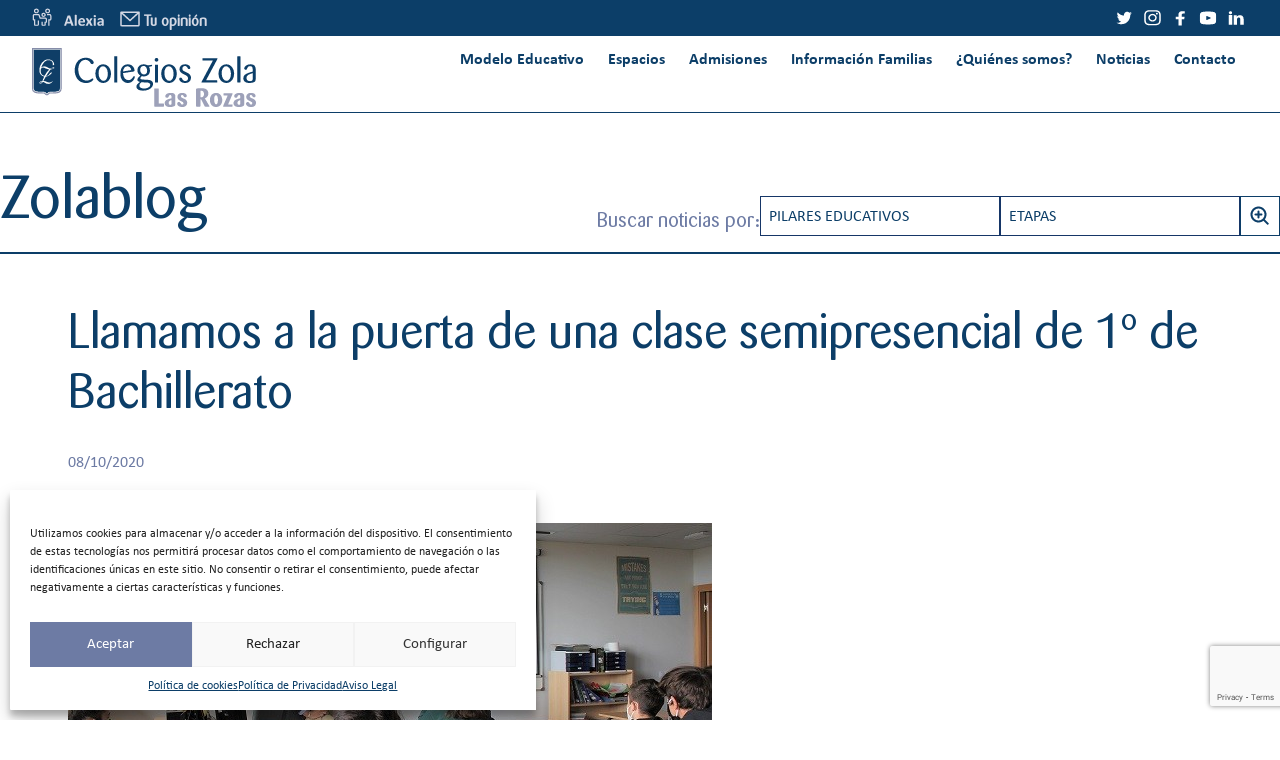

--- FILE ---
content_type: text/html; charset=UTF-8
request_url: https://colegiozolalasrozas.es/llamamos-a-la-puerta-de-una-clase-semipresencial-de-1o-de-bachillerato/
body_size: 26961
content:
<!doctype html>
<html lang="es">
<head>
    <meta charset="UTF-8">
    <meta name="viewport" content="width=device-width, initial-scale=1">
    <link rel="profile" href="https://gmpg.org/xfn/11">

	<script>
window.koko_analytics = {"url":"https:\/\/colegiozolalasrozas.es\/wp-admin\/admin-ajax.php?action=koko_analytics_collect","site_url":"https:\/\/colegiozolalasrozas.es","post_id":85287,"path":"\/llamamos-a-la-puerta-de-una-clase-semipresencial-de-1o-de-bachillerato\/","method":"none","use_cookie":false};
</script>
<meta name='robots' content='index, follow, max-image-preview:large, max-snippet:-1, max-video-preview:-1' />
	<style>img:is([sizes="auto" i], [sizes^="auto," i]) { contain-intrinsic-size: 3000px 1500px }</style>
	
	<!-- This site is optimized with the Yoast SEO plugin v25.9 - https://yoast.com/wordpress/plugins/seo/ -->
	<title>Llamamos a la puerta de una clase semipresencial de 1º de Bachillerato - Colegio Zola Las Rozas</title>
<link crossorigin data-rocket-preconnect href="https://www.gstatic.com" rel="preconnect">
<link crossorigin data-rocket-preconnect href="https://www.googletagmanager.com" rel="preconnect">
<link crossorigin data-rocket-preconnect href="https://tracker.metricool.com" rel="preconnect">
<link crossorigin data-rocket-preconnect href="https://www.google.com" rel="preconnect"><link rel="preload" data-rocket-preload as="image" href="https://grupozola.es/lasrozas/wp-content/uploads/sites/2/2020/10/aula-hibrida.jpg" imagesrcset="https://colegiozolalasrozas.es/wp-content/uploads/sites/2/2020/10/aula-hibrida.jpg 644w, https://colegiozolalasrozas.es/wp-content/uploads/sites/2/2020/10/aula-hibrida-300x153.jpg 300w" imagesizes="(max-width: 644px) 100vw, 644px" fetchpriority="high">
	<link rel="canonical" href="https://colegiozolalasrozas.es/llamamos-a-la-puerta-de-una-clase-semipresencial-de-1o-de-bachillerato/" />
	<meta property="og:locale" content="es_ES" />
	<meta property="og:type" content="article" />
	<meta property="og:title" content="Llamamos a la puerta de una clase semipresencial de 1º de Bachillerato - Colegio Zola Las Rozas" />
	<meta property="og:description" content="El centro dispone de más de una veintena de webcams que se ubican en las aulas para impartir clases en tiempo real a los alumnos que se encuentran en sus casas. Nuestro colegio se ha adaptado a las nuevas necesidades. Continuar leyendo &rarr;" />
	<meta property="og:url" content="https://colegiozolalasrozas.es/llamamos-a-la-puerta-de-una-clase-semipresencial-de-1o-de-bachillerato/" />
	<meta property="og:site_name" content="Colegio Zola Las Rozas" />
	<meta property="article:published_time" content="2020-10-08T13:33:30+00:00" />
	<meta property="article:modified_time" content="2022-06-21T18:13:15+00:00" />
	<meta property="og:image" content="https://colegiozolalasrozas.es/wp-content/uploads/sites/2/2020/10/aula-hibrida.jpg" />
	<meta property="og:image:width" content="644" />
	<meta property="og:image:height" content="329" />
	<meta property="og:image:type" content="image/jpeg" />
	<meta name="author" content="Grupo Zola" />
	<meta name="twitter:card" content="summary_large_image" />
	<meta name="twitter:label1" content="Escrito por" />
	<meta name="twitter:data1" content="Grupo Zola" />
	<meta name="twitter:label2" content="Tiempo de lectura" />
	<meta name="twitter:data2" content="1 minuto" />
	<script type="application/ld+json" class="yoast-schema-graph">{"@context":"https://schema.org","@graph":[{"@type":"WebPage","@id":"https://colegiozolalasrozas.es/llamamos-a-la-puerta-de-una-clase-semipresencial-de-1o-de-bachillerato/","url":"https://colegiozolalasrozas.es/llamamos-a-la-puerta-de-una-clase-semipresencial-de-1o-de-bachillerato/","name":"Llamamos a la puerta de una clase semipresencial de 1º de Bachillerato - Colegio Zola Las Rozas","isPartOf":{"@id":"https://colegiozolalasrozas.es/#website"},"primaryImageOfPage":{"@id":"https://colegiozolalasrozas.es/llamamos-a-la-puerta-de-una-clase-semipresencial-de-1o-de-bachillerato/#primaryimage"},"image":{"@id":"https://colegiozolalasrozas.es/llamamos-a-la-puerta-de-una-clase-semipresencial-de-1o-de-bachillerato/#primaryimage"},"thumbnailUrl":"https://colegiozolalasrozas.es/wp-content/uploads/sites/2/2020/10/aula-hibrida.jpg","datePublished":"2020-10-08T13:33:30+00:00","dateModified":"2022-06-21T18:13:15+00:00","author":{"@id":"https://colegiozolalasrozas.es/#/schema/person/b71ee9bf0108285cf4219fa243b18fa0"},"breadcrumb":{"@id":"https://colegiozolalasrozas.es/llamamos-a-la-puerta-de-una-clase-semipresencial-de-1o-de-bachillerato/#breadcrumb"},"inLanguage":"es","potentialAction":[{"@type":"ReadAction","target":["https://colegiozolalasrozas.es/llamamos-a-la-puerta-de-una-clase-semipresencial-de-1o-de-bachillerato/"]}]},{"@type":"ImageObject","inLanguage":"es","@id":"https://colegiozolalasrozas.es/llamamos-a-la-puerta-de-una-clase-semipresencial-de-1o-de-bachillerato/#primaryimage","url":"https://colegiozolalasrozas.es/wp-content/uploads/sites/2/2020/10/aula-hibrida.jpg","contentUrl":"https://colegiozolalasrozas.es/wp-content/uploads/sites/2/2020/10/aula-hibrida.jpg","width":644,"height":329,"caption":"Aula híbrida"},{"@type":"BreadcrumbList","@id":"https://colegiozolalasrozas.es/llamamos-a-la-puerta-de-una-clase-semipresencial-de-1o-de-bachillerato/#breadcrumb","itemListElement":[{"@type":"ListItem","position":1,"name":"Portada","item":"https://colegiozolalasrozas.es/"},{"@type":"ListItem","position":2,"name":"Vida Escolar","item":"https://colegiozolalasrozas.es/vida-escolar/"},{"@type":"ListItem","position":3,"name":"Llamamos a la puerta de una clase semipresencial de 1º de Bachillerato"}]},{"@type":"WebSite","@id":"https://colegiozolalasrozas.es/#website","url":"https://colegiozolalasrozas.es/","name":"Colegio Zola Las Rozas","description":"","potentialAction":[{"@type":"SearchAction","target":{"@type":"EntryPoint","urlTemplate":"https://colegiozolalasrozas.es/?s={search_term_string}"},"query-input":{"@type":"PropertyValueSpecification","valueRequired":true,"valueName":"search_term_string"}}],"inLanguage":"es"},{"@type":"Person","@id":"https://colegiozolalasrozas.es/#/schema/person/b71ee9bf0108285cf4219fa243b18fa0","name":"Grupo Zola","url":"https://colegiozolalasrozas.es/author/admin-zola/"}]}</script>
	<!-- / Yoast SEO plugin. -->



<link rel="alternate" type="application/rss+xml" title="Colegio Zola Las Rozas &raquo; Feed" href="https://colegiozolalasrozas.es/feed/" />
<link rel="alternate" type="application/rss+xml" title="Colegio Zola Las Rozas &raquo; Feed de los comentarios" href="https://colegiozolalasrozas.es/comments/feed/" />
<style id='wp-emoji-styles-inline-css'>

	img.wp-smiley, img.emoji {
		display: inline !important;
		border: none !important;
		box-shadow: none !important;
		height: 1em !important;
		width: 1em !important;
		margin: 0 0.07em !important;
		vertical-align: -0.1em !important;
		background: none !important;
		padding: 0 !important;
	}
</style>
<link rel='stylesheet' id='wp-block-library-css' href='https://colegiozolalasrozas.es/wp-includes/css/dist/block-library/style.min.css?ver=6.8.2' media='all' />
<style id='global-styles-inline-css'>
:root{--wp--preset--aspect-ratio--square: 1;--wp--preset--aspect-ratio--4-3: 4/3;--wp--preset--aspect-ratio--3-4: 3/4;--wp--preset--aspect-ratio--3-2: 3/2;--wp--preset--aspect-ratio--2-3: 2/3;--wp--preset--aspect-ratio--16-9: 16/9;--wp--preset--aspect-ratio--9-16: 9/16;--wp--preset--color--black: #000;--wp--preset--color--cyan-bluish-gray: #abb8c3;--wp--preset--color--white: #fff;--wp--preset--color--pale-pink: #f78da7;--wp--preset--color--vivid-red: #cf2e2e;--wp--preset--color--luminous-vivid-orange: #ff6900;--wp--preset--color--luminous-vivid-amber: #fcb900;--wp--preset--color--light-green-cyan: #7bdcb5;--wp--preset--color--vivid-green-cyan: #00d084;--wp--preset--color--pale-cyan-blue: #8ed1fc;--wp--preset--color--vivid-cyan-blue: #0693e3;--wp--preset--color--vivid-purple: #9b51e0;--wp--preset--color--default-text: var(--theme-color-text);--wp--preset--color--featured-1: var(--theme-color-featured1);--wp--preset--color--featured-2: var(--theme-color-featured2);--wp--preset--color--featured-3: var(--theme-color-featured3);--wp--preset--color--featured-4: var(--theme-color-featured4);--wp--preset--color--featured-5: var(--theme-color-featured5);--wp--preset--color--featured-6: var(--theme-color-featured6);--wp--preset--color--featured-7: var(--theme-color-featured7);--wp--preset--color--featured-12: var(--theme-color-featured12);--wp--preset--color--featured-11: var(--theme-color-featured8);--wp--preset--color--featured-8: var(--theme-color-background-brown);--wp--preset--color--featured-9: var(--theme-color-background-gray);--wp--preset--color--featured-10: var(--theme-color-background-blue);--wp--preset--color--featured-13: var(--theme-color-background-lightblue);--wp--preset--gradient--vivid-cyan-blue-to-vivid-purple: linear-gradient(135deg,rgba(6,147,227,1) 0%,rgb(155,81,224) 100%);--wp--preset--gradient--light-green-cyan-to-vivid-green-cyan: linear-gradient(135deg,rgb(122,220,180) 0%,rgb(0,208,130) 100%);--wp--preset--gradient--luminous-vivid-amber-to-luminous-vivid-orange: linear-gradient(135deg,rgba(252,185,0,1) 0%,rgba(255,105,0,1) 100%);--wp--preset--gradient--luminous-vivid-orange-to-vivid-red: linear-gradient(135deg,rgba(255,105,0,1) 0%,rgb(207,46,46) 100%);--wp--preset--gradient--very-light-gray-to-cyan-bluish-gray: linear-gradient(135deg,rgb(238,238,238) 0%,rgb(169,184,195) 100%);--wp--preset--gradient--cool-to-warm-spectrum: linear-gradient(135deg,rgb(74,234,220) 0%,rgb(151,120,209) 20%,rgb(207,42,186) 40%,rgb(238,44,130) 60%,rgb(251,105,98) 80%,rgb(254,248,76) 100%);--wp--preset--gradient--blush-light-purple: linear-gradient(135deg,rgb(255,206,236) 0%,rgb(152,150,240) 100%);--wp--preset--gradient--blush-bordeaux: linear-gradient(135deg,rgb(254,205,165) 0%,rgb(254,45,45) 50%,rgb(107,0,62) 100%);--wp--preset--gradient--luminous-dusk: linear-gradient(135deg,rgb(255,203,112) 0%,rgb(199,81,192) 50%,rgb(65,88,208) 100%);--wp--preset--gradient--pale-ocean: linear-gradient(135deg,rgb(255,245,203) 0%,rgb(182,227,212) 50%,rgb(51,167,181) 100%);--wp--preset--gradient--electric-grass: linear-gradient(135deg,rgb(202,248,128) 0%,rgb(113,206,126) 100%);--wp--preset--gradient--midnight: linear-gradient(135deg,rgb(2,3,129) 0%,rgb(40,116,252) 100%);--wp--preset--gradient--gradient-pensamiento: var(--theme-color-gradient1);--wp--preset--font-size--small: var(--theme-font-size-small);--wp--preset--font-size--medium: var(--theme-font-size-medium);--wp--preset--font-size--large: var(--theme-font-size-large);--wp--preset--font-size--x-large: 42px;--wp--preset--font-size--normal: var(--theme-font-size-normal);--wp--preset--font-size--extra-large: var(--theme-font-size-extra-large);--wp--preset--font-size--huge: var(--theme-font-size-huge);--wp--preset--font-family--font-main: var(--theme-font-main);--wp--preset--font-family--secondary-font: var(--theme-font-secondary);--wp--preset--spacing--20: 0.44rem;--wp--preset--spacing--30: 0.67rem;--wp--preset--spacing--40: 1rem;--wp--preset--spacing--50: 1.5rem;--wp--preset--spacing--60: 2.25rem;--wp--preset--spacing--70: 3.38rem;--wp--preset--spacing--80: 5.06rem;--wp--preset--shadow--natural: 6px 6px 9px rgba(0, 0, 0, 0.2);--wp--preset--shadow--deep: 12px 12px 50px rgba(0, 0, 0, 0.4);--wp--preset--shadow--sharp: 6px 6px 0px rgba(0, 0, 0, 0.2);--wp--preset--shadow--outlined: 6px 6px 0px -3px rgba(255, 255, 255, 1), 6px 6px rgba(0, 0, 0, 1);--wp--preset--shadow--crisp: 6px 6px 0px rgba(0, 0, 0, 1);}:root { --wp--style--global--content-size: var(--theme-size-content);--wp--style--global--wide-size: var(--theme-size-site); }:where(body) { margin: 0; }.wp-site-blocks > .alignleft { float: left; margin-right: 2em; }.wp-site-blocks > .alignright { float: right; margin-left: 2em; }.wp-site-blocks > .aligncenter { justify-content: center; margin-left: auto; margin-right: auto; }:where(.wp-site-blocks) > * { margin-block-start: var(--theme-block-gap); margin-block-end: 0; }:where(.wp-site-blocks) > :first-child { margin-block-start: 0; }:where(.wp-site-blocks) > :last-child { margin-block-end: 0; }:root { --wp--style--block-gap: var(--theme-block-gap); }:root :where(.is-layout-flow) > :first-child{margin-block-start: 0;}:root :where(.is-layout-flow) > :last-child{margin-block-end: 0;}:root :where(.is-layout-flow) > *{margin-block-start: var(--theme-block-gap);margin-block-end: 0;}:root :where(.is-layout-constrained) > :first-child{margin-block-start: 0;}:root :where(.is-layout-constrained) > :last-child{margin-block-end: 0;}:root :where(.is-layout-constrained) > *{margin-block-start: var(--theme-block-gap);margin-block-end: 0;}:root :where(.is-layout-flex){gap: var(--theme-block-gap);}:root :where(.is-layout-grid){gap: var(--theme-block-gap);}.is-layout-flow > .alignleft{float: left;margin-inline-start: 0;margin-inline-end: 2em;}.is-layout-flow > .alignright{float: right;margin-inline-start: 2em;margin-inline-end: 0;}.is-layout-flow > .aligncenter{margin-left: auto !important;margin-right: auto !important;}.is-layout-constrained > .alignleft{float: left;margin-inline-start: 0;margin-inline-end: 2em;}.is-layout-constrained > .alignright{float: right;margin-inline-start: 2em;margin-inline-end: 0;}.is-layout-constrained > .aligncenter{margin-left: auto !important;margin-right: auto !important;}.is-layout-constrained > :where(:not(.alignleft):not(.alignright):not(.alignfull)){max-width: var(--wp--style--global--content-size);margin-left: auto !important;margin-right: auto !important;}.is-layout-constrained > .alignwide{max-width: var(--wp--style--global--wide-size);}body .is-layout-flex{display: flex;}.is-layout-flex{flex-wrap: wrap;align-items: center;}.is-layout-flex > :is(*, div){margin: 0;}body .is-layout-grid{display: grid;}.is-layout-grid > :is(*, div){margin: 0;}body{color: var(--theme-color-text);font-family: var(--theme-font-main);font-size: var(--theme-font-size-normal);line-height: var(--theme-font-height-body);margin-top: 0px;margin-right: 1rem;margin-bottom: 0px;margin-left: 1rem;padding-top: 0px;padding-right: 0px;padding-bottom: 0px;padding-left: 0px;}a:where(:not(.wp-element-button)){text-decoration: underline;}:root :where(.wp-element-button, .wp-block-button__link){background-color: #32373c;border-width: 0;color: #fff;font-family: inherit;font-size: inherit;line-height: inherit;padding: calc(0.667em + 2px) calc(1.333em + 2px);text-decoration: none;}.has-black-color{color: var(--wp--preset--color--black) !important;}.has-cyan-bluish-gray-color{color: var(--wp--preset--color--cyan-bluish-gray) !important;}.has-white-color{color: var(--wp--preset--color--white) !important;}.has-pale-pink-color{color: var(--wp--preset--color--pale-pink) !important;}.has-vivid-red-color{color: var(--wp--preset--color--vivid-red) !important;}.has-luminous-vivid-orange-color{color: var(--wp--preset--color--luminous-vivid-orange) !important;}.has-luminous-vivid-amber-color{color: var(--wp--preset--color--luminous-vivid-amber) !important;}.has-light-green-cyan-color{color: var(--wp--preset--color--light-green-cyan) !important;}.has-vivid-green-cyan-color{color: var(--wp--preset--color--vivid-green-cyan) !important;}.has-pale-cyan-blue-color{color: var(--wp--preset--color--pale-cyan-blue) !important;}.has-vivid-cyan-blue-color{color: var(--wp--preset--color--vivid-cyan-blue) !important;}.has-vivid-purple-color{color: var(--wp--preset--color--vivid-purple) !important;}.has-default-text-color{color: var(--wp--preset--color--default-text) !important;}.has-featured-1-color{color: var(--wp--preset--color--featured-1) !important;}.has-featured-2-color{color: var(--wp--preset--color--featured-2) !important;}.has-featured-3-color{color: var(--wp--preset--color--featured-3) !important;}.has-featured-4-color{color: var(--wp--preset--color--featured-4) !important;}.has-featured-5-color{color: var(--wp--preset--color--featured-5) !important;}.has-featured-6-color{color: var(--wp--preset--color--featured-6) !important;}.has-featured-7-color{color: var(--wp--preset--color--featured-7) !important;}.has-featured-12-color{color: var(--wp--preset--color--featured-12) !important;}.has-featured-11-color{color: var(--wp--preset--color--featured-11) !important;}.has-featured-8-color{color: var(--wp--preset--color--featured-8) !important;}.has-featured-9-color{color: var(--wp--preset--color--featured-9) !important;}.has-featured-10-color{color: var(--wp--preset--color--featured-10) !important;}.has-featured-13-color{color: var(--wp--preset--color--featured-13) !important;}.has-black-background-color{background-color: var(--wp--preset--color--black) !important;}.has-cyan-bluish-gray-background-color{background-color: var(--wp--preset--color--cyan-bluish-gray) !important;}.has-white-background-color{background-color: var(--wp--preset--color--white) !important;}.has-pale-pink-background-color{background-color: var(--wp--preset--color--pale-pink) !important;}.has-vivid-red-background-color{background-color: var(--wp--preset--color--vivid-red) !important;}.has-luminous-vivid-orange-background-color{background-color: var(--wp--preset--color--luminous-vivid-orange) !important;}.has-luminous-vivid-amber-background-color{background-color: var(--wp--preset--color--luminous-vivid-amber) !important;}.has-light-green-cyan-background-color{background-color: var(--wp--preset--color--light-green-cyan) !important;}.has-vivid-green-cyan-background-color{background-color: var(--wp--preset--color--vivid-green-cyan) !important;}.has-pale-cyan-blue-background-color{background-color: var(--wp--preset--color--pale-cyan-blue) !important;}.has-vivid-cyan-blue-background-color{background-color: var(--wp--preset--color--vivid-cyan-blue) !important;}.has-vivid-purple-background-color{background-color: var(--wp--preset--color--vivid-purple) !important;}.has-default-text-background-color{background-color: var(--wp--preset--color--default-text) !important;}.has-featured-1-background-color{background-color: var(--wp--preset--color--featured-1) !important;}.has-featured-2-background-color{background-color: var(--wp--preset--color--featured-2) !important;}.has-featured-3-background-color{background-color: var(--wp--preset--color--featured-3) !important;}.has-featured-4-background-color{background-color: var(--wp--preset--color--featured-4) !important;}.has-featured-5-background-color{background-color: var(--wp--preset--color--featured-5) !important;}.has-featured-6-background-color{background-color: var(--wp--preset--color--featured-6) !important;}.has-featured-7-background-color{background-color: var(--wp--preset--color--featured-7) !important;}.has-featured-12-background-color{background-color: var(--wp--preset--color--featured-12) !important;}.has-featured-11-background-color{background-color: var(--wp--preset--color--featured-11) !important;}.has-featured-8-background-color{background-color: var(--wp--preset--color--featured-8) !important;}.has-featured-9-background-color{background-color: var(--wp--preset--color--featured-9) !important;}.has-featured-10-background-color{background-color: var(--wp--preset--color--featured-10) !important;}.has-featured-13-background-color{background-color: var(--wp--preset--color--featured-13) !important;}.has-black-border-color{border-color: var(--wp--preset--color--black) !important;}.has-cyan-bluish-gray-border-color{border-color: var(--wp--preset--color--cyan-bluish-gray) !important;}.has-white-border-color{border-color: var(--wp--preset--color--white) !important;}.has-pale-pink-border-color{border-color: var(--wp--preset--color--pale-pink) !important;}.has-vivid-red-border-color{border-color: var(--wp--preset--color--vivid-red) !important;}.has-luminous-vivid-orange-border-color{border-color: var(--wp--preset--color--luminous-vivid-orange) !important;}.has-luminous-vivid-amber-border-color{border-color: var(--wp--preset--color--luminous-vivid-amber) !important;}.has-light-green-cyan-border-color{border-color: var(--wp--preset--color--light-green-cyan) !important;}.has-vivid-green-cyan-border-color{border-color: var(--wp--preset--color--vivid-green-cyan) !important;}.has-pale-cyan-blue-border-color{border-color: var(--wp--preset--color--pale-cyan-blue) !important;}.has-vivid-cyan-blue-border-color{border-color: var(--wp--preset--color--vivid-cyan-blue) !important;}.has-vivid-purple-border-color{border-color: var(--wp--preset--color--vivid-purple) !important;}.has-default-text-border-color{border-color: var(--wp--preset--color--default-text) !important;}.has-featured-1-border-color{border-color: var(--wp--preset--color--featured-1) !important;}.has-featured-2-border-color{border-color: var(--wp--preset--color--featured-2) !important;}.has-featured-3-border-color{border-color: var(--wp--preset--color--featured-3) !important;}.has-featured-4-border-color{border-color: var(--wp--preset--color--featured-4) !important;}.has-featured-5-border-color{border-color: var(--wp--preset--color--featured-5) !important;}.has-featured-6-border-color{border-color: var(--wp--preset--color--featured-6) !important;}.has-featured-7-border-color{border-color: var(--wp--preset--color--featured-7) !important;}.has-featured-12-border-color{border-color: var(--wp--preset--color--featured-12) !important;}.has-featured-11-border-color{border-color: var(--wp--preset--color--featured-11) !important;}.has-featured-8-border-color{border-color: var(--wp--preset--color--featured-8) !important;}.has-featured-9-border-color{border-color: var(--wp--preset--color--featured-9) !important;}.has-featured-10-border-color{border-color: var(--wp--preset--color--featured-10) !important;}.has-featured-13-border-color{border-color: var(--wp--preset--color--featured-13) !important;}.has-vivid-cyan-blue-to-vivid-purple-gradient-background{background: var(--wp--preset--gradient--vivid-cyan-blue-to-vivid-purple) !important;}.has-light-green-cyan-to-vivid-green-cyan-gradient-background{background: var(--wp--preset--gradient--light-green-cyan-to-vivid-green-cyan) !important;}.has-luminous-vivid-amber-to-luminous-vivid-orange-gradient-background{background: var(--wp--preset--gradient--luminous-vivid-amber-to-luminous-vivid-orange) !important;}.has-luminous-vivid-orange-to-vivid-red-gradient-background{background: var(--wp--preset--gradient--luminous-vivid-orange-to-vivid-red) !important;}.has-very-light-gray-to-cyan-bluish-gray-gradient-background{background: var(--wp--preset--gradient--very-light-gray-to-cyan-bluish-gray) !important;}.has-cool-to-warm-spectrum-gradient-background{background: var(--wp--preset--gradient--cool-to-warm-spectrum) !important;}.has-blush-light-purple-gradient-background{background: var(--wp--preset--gradient--blush-light-purple) !important;}.has-blush-bordeaux-gradient-background{background: var(--wp--preset--gradient--blush-bordeaux) !important;}.has-luminous-dusk-gradient-background{background: var(--wp--preset--gradient--luminous-dusk) !important;}.has-pale-ocean-gradient-background{background: var(--wp--preset--gradient--pale-ocean) !important;}.has-electric-grass-gradient-background{background: var(--wp--preset--gradient--electric-grass) !important;}.has-midnight-gradient-background{background: var(--wp--preset--gradient--midnight) !important;}.has-gradient-pensamiento-gradient-background{background: var(--wp--preset--gradient--gradient-pensamiento) !important;}.has-small-font-size{font-size: var(--wp--preset--font-size--small) !important;}.has-medium-font-size{font-size: var(--wp--preset--font-size--medium) !important;}.has-large-font-size{font-size: var(--wp--preset--font-size--large) !important;}.has-x-large-font-size{font-size: var(--wp--preset--font-size--x-large) !important;}.has-normal-font-size{font-size: var(--wp--preset--font-size--normal) !important;}.has-extra-large-font-size{font-size: var(--wp--preset--font-size--extra-large) !important;}.has-huge-font-size{font-size: var(--wp--preset--font-size--huge) !important;}.has-font-main-font-family{font-family: var(--wp--preset--font-family--font-main) !important;}.has-secondary-font-font-family{font-family: var(--wp--preset--font-family--secondary-font) !important;}
:root :where(.wp-block-pullquote){font-size: 1.5em;line-height: 1.6;}
</style>
<link rel='stylesheet' id='cmplz-general-css' href='https://colegiozolalasrozas.es/wp-content/plugins/complianz-gdpr/assets/css/cookieblocker.min.css?ver=1756108524' media='all' />
<link data-minify="1" rel='stylesheet' id='grupozola-style-css' href='https://colegiozolalasrozas.es/wp-content/cache/min/2/wp-content/themes/grupozola/sass/style.css?ver=1742831213' media='all' />
<link data-minify="1" rel='stylesheet' id='grupozola-custom-style-css' href='https://colegiozolalasrozas.es/wp-content/cache/min/2/wp-content/themes/grupozola/custom.css?ver=1742831213' media='all' />
<link rel="https://api.w.org/" href="https://colegiozolalasrozas.es/wp-json/" /><link rel="alternate" title="JSON" type="application/json" href="https://colegiozolalasrozas.es/wp-json/wp/v2/posts/85287" /><link rel="EditURI" type="application/rsd+xml" title="RSD" href="https://colegiozolalasrozas.es/xmlrpc.php?rsd" />
<meta name="generator" content="WordPress 6.8.2" />
<link rel='shortlink' href='https://colegiozolalasrozas.es/?p=85287' />
<link rel="alternate" title="oEmbed (JSON)" type="application/json+oembed" href="https://colegiozolalasrozas.es/wp-json/oembed/1.0/embed?url=https%3A%2F%2Fcolegiozolalasrozas.es%2Fllamamos-a-la-puerta-de-una-clase-semipresencial-de-1o-de-bachillerato%2F" />
<link rel="alternate" title="oEmbed (XML)" type="text/xml+oembed" href="https://colegiozolalasrozas.es/wp-json/oembed/1.0/embed?url=https%3A%2F%2Fcolegiozolalasrozas.es%2Fllamamos-a-la-puerta-de-una-clase-semipresencial-de-1o-de-bachillerato%2F&#038;format=xml" />
            <!-- G4CO Global site tag (gtag.js) - Google Analytics -->
            <script type="text/javascript" data-category="functional" async src="https://www.googletagmanager.com/gtag/js?id=G-6E1WP46RD4"></script>
            <script type="text/javascript">
                window.dataLayer = window.dataLayer || [];
                function gtag() { window.dataLayer.push(arguments); }
    
                                gtag('consent', 'default', {
                    ad_storage: 'denied',
                    analytics_storage: 'denied',
                    wait_for_update: 1000,
                });
                    
                gtag('js', new Date());
                gtag('config', 'G-6E1WP46RD4', {
                    cookie_flags: 'secure;samesite=none',
                    anonymize_ip: true
                });
            </script>
                            <script type="text/plain" data-category="statistics">
                    gtag('consent', 'update', {
                      ad_storage: 'granted'
                    });
                </script>
                <script type="text/plain" data-category="statistics">
                    gtag('consent', 'update', {
                      analytics_storage: 'granted'
                    });
                </script>
            			<style>.cmplz-hidden {
					display: none !important;
				}</style><meta name="theme-color" content="transparent"><link rel="icon" href="https://colegiozolalasrozas.es/wp-content/uploads/sites/2/2022/04/cropped-Colegios-Zola-5-1-32x32.jpg" sizes="32x32" />
<link rel="icon" href="https://colegiozolalasrozas.es/wp-content/uploads/sites/2/2022/04/cropped-Colegios-Zola-5-1-192x192.jpg" sizes="192x192" />
<link rel="apple-touch-icon" href="https://colegiozolalasrozas.es/wp-content/uploads/sites/2/2022/04/cropped-Colegios-Zola-5-1-180x180.jpg" />
<meta name="msapplication-TileImage" content="https://colegiozolalasrozas.es/wp-content/uploads/sites/2/2022/04/cropped-Colegios-Zola-5-1-270x270.jpg" />
		<style id="wp-custom-css">
			footer .visitanos{
	display: none;	
}

.home footer .visitanos{
	display: block;
	position: absolute;
	top: 128px;
	right: 16px;
	z-index: 10;
	opacity: 0.9;
}

@media screen and (min-width: 1025px){
	.home footer .visitanos{

	}
}

.elementooculto{
	display:none;
	visibility:hidden;
	font-size:0px;
	line-height:0;
	height:0;
	width:0;
}
		</style>
		<noscript><style id="rocket-lazyload-nojs-css">.rll-youtube-player, [data-lazy-src]{display:none !important;}</style></noscript><meta name="generator" content="WP Rocket 3.19.4" data-wpr-features="wpr_minify_js wpr_lazyload_images wpr_lazyload_iframes wpr_preconnect_external_domains wpr_oci wpr_minify_css wpr_preload_links wpr_desktop" /></head>
<!-- ¿Estás mirando el código para ver como está hecha la web? ;)
     Esta web ha sido creada por el equipo de GIGA4, quienes se han encargado
     de programar y maquetar para que quede así de bonita. Se trata de un trabajo hecho a mano utilizando WordPress, por lo que no
     encontrarás este tema en otra parte. Eso sí, si quieres una web así estaremos encantados de hablar contigo en giga4.team -->
<body data-cmplz=1 class="wp-singular post-template-default single single-post postid-85287 single-format-standard wp-embed-responsive wp-theme-grupozola header-fixed no-sidebar">
<div  id="page" class="site">
    <a class="skip-link screen-reader-text" href="#primary">Saltar al contenido</a>

    <header  id="masthead" class="site-header">
        <div  class="header-pre-wrapper">
			<div class="menutop">
				<div class="header-wrapper">
					<div class="menu-slogan-container"><ul id="menu-slogan" class="menu"><li id="menu-item-94747" class="alexia menu-item menu-item-type-custom menu-item-object-custom menu-item-94747"><a target="_blank" href="https://web2.alexiaedu.com/ACWeb/LogOn.aspx?key=Z%2f%2fdJvE6hgg%3d">Alexia familias</a></li>
<li id="menu-item-96230" class="buzon menu-item menu-item-type-custom menu-item-object-custom menu-item-96230"><a target="_blank" href="https://docs.google.com/forms/d/e/1FAIpQLSf8gZdQT4Nff0-7oARpcnqV3-F9_J05DzT7rBJTGGPeaGEvKA/viewform?fbzx=-8740718239166795136">Tu opinión</a></li>
</ul></div>					<div class="menu-rrss-container"><ul id="menu-rrss" class="menu"><li id="menu-item-94182" class="twitter menu-item menu-item-type-custom menu-item-object-custom menu-item-94182"><a target="_blank" href="https://twitter.com/colegioszola">twitter</a></li>
<li id="menu-item-94183" class="instagram menu-item menu-item-type-custom menu-item-object-custom menu-item-94183"><a target="_blank" href="https://www.instagram.com/colegioszola/">instagram</a></li>
<li id="menu-item-94184" class="facebook menu-item menu-item-type-custom menu-item-object-custom menu-item-94184"><a target="_blank" href="https://www.facebook.com/colegioszola">facebook</a></li>
<li id="menu-item-94185" class="youtube menu-item menu-item-type-custom menu-item-object-custom menu-item-94185"><a target="_blank" href="http://www.youtube.com/user/CentroEducativoZola">youtube</a></li>
<li id="menu-item-94186" class="linkedin menu-item menu-item-type-custom menu-item-object-custom menu-item-94186"><a target="_blank" href="https://www.linkedin.com/company/live-zola?trk=biz-companies-cym">linkedin</a></li>
</ul></div>
				</div>
			</div>
			<div class="header-wrapper">
                <div class="site-branding">
                    <a href="https://colegiozolalasrozas.es/" rel="home"><svg id="logozolalasrozas" data-name="Capa 1" xmlns="http://www.w3.org/2000/svg" viewBox="0 0 416.46 109.56"><defs><style>.cls-1{fill:#0f3e67;}.cls-2{fill:#868da9;}.cls-31{fill:#FFFFFE;}.cls-3{fill:#fff;}.cls-4{fill:#9da1b9;}</style></defs><path class="cls-1" d="M240.21,245.51H215.4v72.24c0,7.6,8.59,6.56,19.16,6.83,3.69,0,3.38,3.23,5.65,3.24s2-3.24,5.65-3.24c10.56-.27,19.15.77,19.15-6.83V245.51Z" transform="translate(-212.6 -242.7)"/><path class="cls-2" d="M240.21,330.63h0a5.32,5.32,0,0,1-4.23-2.39c-.59-.74-.68-.86-1.4-.86l-4-.06c-8.83-.08-18-.17-18-9.57V242.7h55.22v75.05c0,9.4-9.13,9.49-17.95,9.57l-3.94.06c-.79,0-.88.12-1.48.86a5.3,5.3,0,0,1-4.23,2.39Zm-5.58-8.86a6.68,6.68,0,0,1,5.58,2.8,6.73,6.73,0,0,1,5.65-2.8c1.31,0,2.65,0,3.95-.06,10.31-.1,12.4-.76,12.4-4V248.31h-44v69.44c0,3.2,2.08,3.86,12.39,4l4,.06Z" transform="translate(-212.6 -242.7)"/><path class="cls-1" d="M240.21,245.51H215.4v72.24c0,7.6,8.59,6.56,19.16,6.83,3.69,0,3.38,3.23,5.65,3.24s2-3.24,5.65-3.24c10.56-.27,19.15.77,19.15-6.83V245.51Z" transform="translate(-212.6 -242.7)"/><path class="cls-31" d="M240.21,328.38h0a3.11,3.11,0,0,1-2.48-1.54,3.52,3.52,0,0,0-3.16-1.7c-1.38,0-2.71-.05-4-.06-8.79-.08-15.73-.15-15.73-7.33V245h50.73v72.8c0,7.18-6.94,7.25-15.73,7.33-1.28,0-2.61,0-4,.06a3.52,3.52,0,0,0-3.17,1.7,3.13,3.13,0,0,1-2.49,1.54ZM216,246.07v71.68c0,5.78,5.29,6.12,14.62,6.21,1.29,0,2.62,0,4,.06a4.57,4.57,0,0,1,4,2.12c.59.73.92,1.11,1.62,1.12s1-.39,1.61-1.12a4.6,4.6,0,0,1,4-2.12c1.35,0,2.69,0,4-.06,9.34-.09,14.62-.43,14.62-6.21V246.07Z" transform="translate(-212.6 -242.7)"/><path class="cls-31" d="M247.42,282.56c1.46,0,7.05-1.85,6.68-3.09-.49-1.65-3.95-1-6.23,1-.91.79-2.61.21-4.26-.61s-5.16-3.05-7.62-3.05a8.78,8.78,0,0,0-6.13,2.12,36.84,36.84,0,0,1,1.33-3.6.67.67,0,0,0,.06-.12c2.37-4.4,5.74-9.77,11.74-9.92,6.85.15,8.83,3.68,8.13,9.63l2.67-.89c0-5.38-4-11.7-14.53-9.7a11.36,11.36,0,0,0-4.24,2.11,20,20,0,0,0-6.83,8.55c-3.46,8-2.69,19.17,7.15,20.62-1.12,2.32-3.36,8.19-3.36,8.19-4.2.19-7.2,3.89-4.87,4.84,1.71.7,3.52-.44,4.22-1.21s1.27-1.66,1.86-1.7c1.62-.12,4.1,2.72,7.14,3.33a10.33,10.33,0,0,0,5.73-.26c3.05-1.07,5.48-5,4.87-5.35-.37-.24-.73,3.28-6.38,3.24-5.14,0-5-3-10.73-2.55-.26,0,1.91-3.91,4.6-8.42,7.34-.51,11.79-7.71,11.79-7.71l-3.38.81s-4.11,5.82-6.72,5.9l-1.1,0C242.51,288.93,246.63,282.56,247.42,282.56Zm2.22-2.6c.5-.23,2.4-1.14,2.76-.26.09.23.21.59-.51,1-.25.15-3.58,1.45-3.93.81C247.74,281.12,248.83,280.33,249.64,280Zm-19.12,26.55a4.35,4.35,0,0,1-.93.9,1.51,1.51,0,0,1-1.8,0c-.29-.39.27-1.09.65-1.42A9.13,9.13,0,0,1,231.6,305C231.5,304.93,231,305.88,230.52,306.51Zm5.36-12c-6.79-1.5-7.9-7.13-6.67-13,.49-.77,1.84-2.54,3.77-2.54,2.46,0,4.81,1.79,7.35,2.53s4.18,1.12,4.18,1.12A45.14,45.14,0,0,0,235.88,294.53Z" transform="translate(-212.6 -242.7)"/><path class="cls-3" d="M321.56,271c-.47-.77-.92-1.46-1.37-2.08a11.38,11.38,0,0,0-1.82-1.92,10.2,10.2,0,0,0-2.78-1.66,9.52,9.52,0,0,0-3.67-.67,11.22,11.22,0,0,0-5.18,1.25,12.5,12.5,0,0,0-4.24,3.61,17.61,17.61,0,0,0-2.85,5.68,24.92,24.92,0,0,0-1,7.35,28.55,28.55,0,0,0,1.12,8.14,20.94,20.94,0,0,0,3.19,6.61,14.88,14.88,0,0,0,4.92,4.34,12.84,12.84,0,0,0,6.23,1.54,14.26,14.26,0,0,0,4.6-.74,18.12,18.12,0,0,0,4.34-2.2.62.62,0,0,0,.19-.13,4.68,4.68,0,0,1,2-.89,1.31,1.31,0,0,1,1,.44,1.55,1.55,0,0,1,.42,1.09,3.42,3.42,0,0,1-1,2.08,12.68,12.68,0,0,1-2.88,2.33,17.3,17.3,0,0,1-4.4,1.88,19.87,19.87,0,0,1-5.5.74,20.37,20.37,0,0,1-9-1.92,18.35,18.35,0,0,1-6.58-5.24A22.84,22.84,0,0,1,293.3,293a30.69,30.69,0,0,1-1.31-9,30,30,0,0,1,1.18-8.37,23.3,23.3,0,0,1,3.67-7.44,18.2,18.2,0,0,1,6.42-5.36,21.9,21.9,0,0,1,15.4-1.12,16.92,16.92,0,0,1,4.69,2.27,11.19,11.19,0,0,1,2.94,2.93,5.38,5.38,0,0,1,1,2.85,2.83,2.83,0,0,1-.86,2.11,2.91,2.91,0,0,1-2.08.82,3.36,3.36,0,0,1-1.5-.35A3.25,3.25,0,0,1,321.56,271Z" transform="translate(-212.6 -242.7)"/><path class="cls-3" d="M358.61,296.6a17.71,17.71,0,0,1-2.84,5.62,14.36,14.36,0,0,1-4.6,3.93,12.73,12.73,0,0,1-6.1,1.47,13.33,13.33,0,0,1-6.23-1.44,13.75,13.75,0,0,1-4.66-3.9,17.54,17.54,0,0,1-2.85-5.56,21.83,21.83,0,0,1,0-12.87,17.9,17.9,0,0,1,2.9-5.59,14.09,14.09,0,0,1,4.63-3.86A13.05,13.05,0,0,1,345,273a12.59,12.59,0,0,1,6.33,1.56,14.21,14.21,0,0,1,4.57,4.12,18.89,18.89,0,0,1,2.71,5.56,20.32,20.32,0,0,1,0,12.36ZM350.66,280q-2.6-3.42-6-3.42a6.89,6.89,0,0,0-6,3.58,17.17,17.17,0,0,0-2.26,9.32q0,6.46,2.68,10.35t6.32,3.9c2.39,0,4.35-1.23,5.88-3.67s2.3-5.91,2.3-10.38Q353.25,283.4,350.66,280Z" transform="translate(-212.6 -242.7)"/><path class="cls-3" d="M365.44,259c0-.47.1-.76.29-.87a2.28,2.28,0,0,1,1-.16h3.2a2,2,0,0,1,1,.16c.14.11.22.4.22.87V305.7a1.24,1.24,0,0,1-.26.93,1.49,1.49,0,0,1-.95.22h-3.26a1.69,1.69,0,0,1-1-.19,1.5,1.5,0,0,1-.2-1Z" transform="translate(-212.6 -242.7)"/><path class="cls-3" d="M381.8,289.28q.38,6.33,3.19,9.71a8.46,8.46,0,0,0,6.71,3.39,8.72,8.72,0,0,0,4.95-1.47,13.37,13.37,0,0,0,3.86-4.15,12.45,12.45,0,0,1,1-1.54,1.11,1.11,0,0,1,.86-.32,1.44,1.44,0,0,1,.87.32,1.5,1.5,0,0,1,.41,1.22,8.81,8.81,0,0,1-.67,2.65,15.11,15.11,0,0,1-2.17,3.8,12.38,12.38,0,0,1-4,3.35,12.07,12.07,0,0,1-5.94,1.38,14.68,14.68,0,0,1-3.17-.36,11.84,11.84,0,0,1-3.22-1.21,12.83,12.83,0,0,1-5.49-5.84,15.94,15.94,0,0,1-1.6-4.67,29,29,0,0,1-.45-5.17,26.61,26.61,0,0,1,.58-5.88,16.55,16.55,0,0,1,1.59-4.4,14.08,14.08,0,0,1,1.22-1.95,13.54,13.54,0,0,1,2.17-2.27,12,12,0,0,1,3.54-2,13.34,13.34,0,0,1,4.89-.83,12.6,12.6,0,0,1,6,1.3,10.75,10.75,0,0,1,3.8,3.2,13,13,0,0,1,1.92,3.73,11,11,0,0,1,.57,3.13,1.93,1.93,0,0,1-.48,1.54,2.77,2.77,0,0,1-1.3.51h-.07Zm15.26-5.49a8.14,8.14,0,0,0-2.2-5.11,6.19,6.19,0,0,0-4.63-2,7.15,7.15,0,0,0-5.82,2.55,13.09,13.09,0,0,0-2.61,7Z" transform="translate(-212.6 -242.7)"/><path class="cls-3" d="M429.83,277.79l.06.06a14.82,14.82,0,0,1,1.54,2.87,12.81,12.81,0,0,1-.45,8.79,9.35,9.35,0,0,1-2.75,3.38,12.22,12.22,0,0,1-3.73,1.95,13.1,13.1,0,0,1-4,.64,18.53,18.53,0,0,1-3.64-.45l-.25-.06q-2.57,2.36-2.56,4a1.78,1.78,0,0,0,1.54,1.82,26.65,26.65,0,0,0,5,.61l6.83.38c1.15.09,2.23.22,3.23.39a12.26,12.26,0,0,1,3.13,1,7,7,0,0,1,2.74,2.33,6.65,6.65,0,0,1,1.12,4,9.06,9.06,0,0,1-1,3.9,13.12,13.12,0,0,1-3.23,4.05,17,17,0,0,1-5.84,3.2,26.72,26.72,0,0,1-8.62,1.24,22.15,22.15,0,0,1-5.88-.7,10,10,0,0,1-4.7-2.62,5.8,5.8,0,0,1-1.69-4.09,7.08,7.08,0,0,1,1.82-4.6,22.07,22.07,0,0,1,4.89-4.15h-.13a13.28,13.28,0,0,1-3.42-1.43,3.13,3.13,0,0,1-1.37-2.85,4.13,4.13,0,0,1,.58-2,11.54,11.54,0,0,1,1.4-2,17.8,17.8,0,0,1,1.66-1.69l1.92-1.7.13-.12a12.7,12.7,0,0,1-2.37-1.73,10.38,10.38,0,0,1-2-2.81,12.11,12.11,0,0,1-1.28-5.49,10.33,10.33,0,0,1,3.23-7.89,11.6,11.6,0,0,1,8.27-3,12.69,12.69,0,0,1,2.59.22,22,22,0,0,1,2.39.67,19.31,19.31,0,0,0,2,.7,7.21,7.21,0,0,0,1.82.19,10.2,10.2,0,0,0,1.24-.12l3.1-.45c1.24-.21,1.9-.32,2-.32.3,0,.51.25.64.77a5.13,5.13,0,0,1,.19,1.21c0,.3-.23.51-.7.64ZM416,306.4a22.68,22.68,0,0,0-2.84,3,4.81,4.81,0,0,0-.93,3,4.45,4.45,0,0,0,2.68,4.19A14.25,14.25,0,0,0,421.4,318a15,15,0,0,0,3.8-.51,15.3,15.3,0,0,0,3.61-1.44,8,8,0,0,0,2.62-2.23,4.67,4.67,0,0,0,.95-2.78,3.54,3.54,0,0,0-.63-2.14,4.18,4.18,0,0,0-1.63-1.31,7.49,7.49,0,0,0-2-.6,19.17,19.17,0,0,0-2.08-.23l-2-.06c-1.11,0-2.53-.11-4.28-.2s-3-.14-3.64-.19Zm9.29-27.08a8.78,8.78,0,0,0-1.5-1.92l-.13-.13a5.63,5.63,0,0,0-3.57-1.21,6.44,6.44,0,0,0-4.44,1.69q-1.89,1.69-1.89,5.4a9.16,9.16,0,0,0,2.14,6.39,6.42,6.42,0,0,0,4.82,2.36,5.88,5.88,0,0,0,4.19-1.66c1.17-1.11,1.76-2.85,1.76-5.24a13.83,13.83,0,0,0-.2-2.3A10.72,10.72,0,0,0,425.26,279.32Z" transform="translate(-212.6 -242.7)"/><path class="cls-3" d="M446.6,267a3.21,3.21,0,0,1-2.53,1.06,3.35,3.35,0,0,1-2.52-1,3.27,3.27,0,0,1-.93-2.37,3.23,3.23,0,0,1,1-2.42,3.48,3.48,0,0,1,2.53-1,3.39,3.39,0,0,1,2.33.89,3.17,3.17,0,0,1,1,2.3A3.63,3.63,0,0,1,446.6,267Zm.28,38.68c0,.51-.08.83-.25,1a2,2,0,0,1-1,.19h-3.44c-.43,0-.7-.07-.8-.22a1.76,1.76,0,0,1-.16-.93V275a1.92,1.92,0,0,1,.16-1c.1-.17.41-.26.92-.26h3.32a1.72,1.72,0,0,1,1,.22,1.36,1.36,0,0,1,.25,1Z" transform="translate(-212.6 -242.7)"/><path class="cls-3" d="M481,296.6a17.71,17.71,0,0,1-2.84,5.62,14.36,14.36,0,0,1-4.6,3.93,12.71,12.71,0,0,1-6.1,1.47,13.36,13.36,0,0,1-6.23-1.44,13.84,13.84,0,0,1-4.66-3.9,17.31,17.31,0,0,1-2.84-5.56,21.72,21.72,0,0,1,0-12.87,17.72,17.72,0,0,1,2.91-5.59,14,14,0,0,1,4.63-3.86,13,13,0,0,1,6.1-1.4,12.58,12.58,0,0,1,6.32,1.56,14.21,14.21,0,0,1,4.57,4.12,18.64,18.64,0,0,1,2.71,5.56,20.32,20.32,0,0,1,0,12.36ZM473,280q-2.6-3.42-6-3.42a6.86,6.86,0,0,0-6,3.58,17.09,17.09,0,0,0-2.27,9.32q0,6.46,2.68,10.35t6.33,3.9c2.38,0,4.34-1.23,5.87-3.67s2.3-5.91,2.3-10.38Q475.63,283.4,473,280Z" transform="translate(-212.6 -242.7)"/><path class="cls-3" d="M500.35,288.2l.12.06a30.68,30.68,0,0,1,2.91,1.57,12.17,12.17,0,0,1,2.27,1.82,8.67,8.67,0,0,1,1.79,2.68,9.25,9.25,0,0,1,.7,3.7,10,10,0,0,1-.8,3.93,8.89,8.89,0,0,1-2.2,3.16,8.54,8.54,0,0,1-3.77,2,17.27,17.27,0,0,1-4,.48,15.08,15.08,0,0,1-5.18-.8,10.37,10.37,0,0,1-3.45-2,8.17,8.17,0,0,1-1.85-2.4,5,5,0,0,1-.57-2,2.59,2.59,0,0,1,.79-2,2.64,2.64,0,0,1,1.83-.74,2.36,2.36,0,0,1,1.5.48,4.8,4.8,0,0,1,1,1.18c.21.34.49.83.83,1.47a8.51,8.51,0,0,0,2.11,2.3,5.59,5.59,0,0,0,3.38.89,4.63,4.63,0,0,0,3.65-1.43,5,5,0,0,0,1.27-3.42,5.06,5.06,0,0,0-1.56-4,18.37,18.37,0,0,0-4.44-2.75l-.13-.06c-1.79-.85-3.17-1.56-4.15-2.11a15.94,15.94,0,0,1-2.75-1.95,8,8,0,0,1-2-2.71,8.8,8.8,0,0,1-.73-3.71,8.53,8.53,0,0,1,2.61-6.29q2.63-2.58,7.54-2.58a13.43,13.43,0,0,1,4.47.67,9.41,9.41,0,0,1,3.13,1.72,7.6,7.6,0,0,1,1.79,2.14,4.24,4.24,0,0,1,.58,1.92,2.35,2.35,0,0,1-.68,1.75,2.25,2.25,0,0,1-1.69.67,2.35,2.35,0,0,1-1.66-.54,6.42,6.42,0,0,1-1.15-1.63l-.06-.19a9.26,9.26,0,0,0-1.89-2.33,5.13,5.13,0,0,0-6.54.54,4.93,4.93,0,0,0-1.22,3.2,4.61,4.61,0,0,0,1.44,3.64,14.82,14.82,0,0,0,3.93,2.36Z" transform="translate(-212.6 -242.7)"/><path class="cls-3" d="M536.18,302.76H556a1.58,1.58,0,0,1,.9.16c.13.11.19.37.19.8a25,25,0,0,1-.06,2.68q-.08.45-.9.45h-27a4.24,4.24,0,0,1-1.11-.1.48.48,0,0,1-.36-.54.87.87,0,0,1,.1-.32c.06-.13.2-.42.41-.89L549,265.84H530.56c-.47,0-.77-.08-.9-.26a.84.84,0,0,1-.16-.51c0-.25,0-1,0-2.17a.88.88,0,0,1,1.15-1.15h25.17a4.25,4.25,0,0,1,1.24.13.55.55,0,0,1,.36.58,2.6,2.6,0,0,1-.32,1.14Z" transform="translate(-212.6 -242.7)"/><path class="cls-3" d="M587.54,296.6a17.53,17.53,0,0,1-2.85,5.62,14.26,14.26,0,0,1-4.6,3.93,12.71,12.71,0,0,1-6.1,1.47,13.29,13.29,0,0,1-6.22-1.44,13.78,13.78,0,0,1-4.67-3.9,17.72,17.72,0,0,1-2.84-5.56,21.72,21.72,0,0,1,0-12.87,17.72,17.72,0,0,1,2.91-5.59,14.09,14.09,0,0,1,4.63-3.86,13,13,0,0,1,6.1-1.4,12.58,12.58,0,0,1,6.32,1.56,14.11,14.11,0,0,1,4.57,4.12,18.91,18.91,0,0,1,2.72,5.56,20.53,20.53,0,0,1,0,12.36Zm-8-16.61q-2.58-3.42-6-3.42a6.87,6.87,0,0,0-6,3.58,17.17,17.17,0,0,0-2.27,9.32q0,6.46,2.69,10.35t6.32,3.9c2.38,0,4.34-1.23,5.88-3.67s2.3-5.91,2.3-10.38Q582.17,283.4,579.58,280Z" transform="translate(-212.6 -242.7)"/><path class="cls-3" d="M594.37,259c0-.47.09-.76.29-.87a2.28,2.28,0,0,1,1-.16h3.19a2,2,0,0,1,1,.16c.15.11.22.4.22.87V305.7a1.25,1.25,0,0,1-.25.93,1.5,1.5,0,0,1-1,.22h-3.26a1.74,1.74,0,0,1-1-.19,1.59,1.59,0,0,1-.19-1Z" transform="translate(-212.6 -242.7)"/><path class="cls-3" d="M628.48,300.14a10.6,10.6,0,0,1-.58,3.61,4.49,4.49,0,0,1-2.17,2.14,13.43,13.43,0,0,1-4.15,1.31,29.17,29.17,0,0,1-4.85.42,24.33,24.33,0,0,1-2.94-.2,12.66,12.66,0,0,1-3.55-1,8.13,8.13,0,0,1-3.32-2.65,7.77,7.77,0,0,1-1.37-4.82,8.26,8.26,0,0,1,1.21-4.57,10,10,0,0,1,3.45-3.19,28.4,28.4,0,0,1,5-2.3c1.87-.66,4.43-1.46,7.66-2.4v-3.26c0-.89,0-1.69-.09-2.39a6.82,6.82,0,0,0-.55-2.08,3.87,3.87,0,0,0-1.43-1.69,4.8,4.8,0,0,0-2.72-.67,5.65,5.65,0,0,0-2.23.41,4.45,4.45,0,0,0-1.57,1.09,6.83,6.83,0,0,0-.93,1.28c-.21.4-.42.86-.63,1.37l-.07.07a6.23,6.23,0,0,1-1,2,2.25,2.25,0,0,1-1.79.67,2.73,2.73,0,0,1-1.72-.67,2.42,2.42,0,0,1-.83-2,5.11,5.11,0,0,1,.86-2.78,8.56,8.56,0,0,1,2.39-2.46A14.24,14.24,0,0,1,619,273a11.49,11.49,0,0,1,5.24,1,6.69,6.69,0,0,1,2.87,2.58,9.33,9.33,0,0,1,1.15,3.13,21.42,21.42,0,0,1,.26,3.42v17Zm-5.56-10.67c-2.3.73-4,1.31-5.24,1.76a15.5,15.5,0,0,0-3.13,1.57,6,6,0,0,0-3.19,5.3,7.76,7.76,0,0,0,.16,1.43,6.43,6.43,0,0,0,.77,2,5,5,0,0,0,2,1.89,8.63,8.63,0,0,0,6.38.35,3.38,3.38,0,0,0,1.54-1.15,3.58,3.58,0,0,0,.6-1.44,9.05,9.05,0,0,0,.13-1.63Z" transform="translate(-212.6 -242.7)"/><path class="cls-4" d="M448.05,345.88h8.79a1.48,1.48,0,0,1,.81.17q.24.17.24.84v3.69a1.06,1.06,0,0,1-.24.8,1.23,1.23,0,0,1-.81.21h-16c-.45,0-.73-.09-.86-.26a1.68,1.68,0,0,1-.24-.84V318.71a1,1,0,0,1,.26-.81,1.33,1.33,0,0,1,.79-.2H447a1.68,1.68,0,0,1,.79.17c.21.11.31.39.31.84Z" transform="translate(-212.6 -242.7)"/><path class="cls-4" d="M479.16,346.46a11.66,11.66,0,0,1-.12,1.65,3.1,3.1,0,0,1-.65,1.51,3.36,3.36,0,0,1-1,.89,7.33,7.33,0,0,1-1.75.84,16.12,16.12,0,0,1-2.6.65,20.65,20.65,0,0,1-3.43.26c-.35,0-.84,0-1.46,0a14.27,14.27,0,0,1-2.09-.24,16.7,16.7,0,0,1-2.35-.62,7.13,7.13,0,0,1-2.16-1.2,6.29,6.29,0,0,1-1.58-2,6.21,6.21,0,0,1-.63-2.92,6.53,6.53,0,0,1,1.1-3.89,8.58,8.58,0,0,1,2.88-2.52,17.54,17.54,0,0,1,4-1.59c1.5-.4,3-.77,4.61-1.12v-2.5c0-.38,0-.78-.05-1.2a3.8,3.8,0,0,0-.27-1.15,2,2,0,0,0-.67-.87,2.22,2.22,0,0,0-1.32-.33,2.42,2.42,0,0,0-1.13.24,2.55,2.55,0,0,0-.74.57,4.1,4.1,0,0,0-.48.72,4.84,4.84,0,0,0-.29.67,8.1,8.1,0,0,1-1,1.88,2.61,2.61,0,0,1-2.25.86,3,3,0,0,1-3.27-3.07,4.15,4.15,0,0,1,.6-2.06A5.64,5.64,0,0,1,463,328a11.92,11.92,0,0,1,3.26-1.39,17.5,17.5,0,0,1,4.71-.55,20.34,20.34,0,0,1,2.8.21,7.32,7.32,0,0,1,2.72.94A5.28,5.28,0,0,1,478,328.6a6.31,6.31,0,0,1,.79,1.58,6.76,6.76,0,0,1,.31,1.59c0,.51.05,1,.05,1.39Zm-7.15-7c-.68.19-1.32.41-1.95.65a7.13,7.13,0,0,0-1.68.91,4.11,4.11,0,0,0-1.2,1.41,4.67,4.67,0,0,0-.45,2.16,3.49,3.49,0,0,0,1,2.81,3.09,3.09,0,0,0,2,.84,2.21,2.21,0,0,0,1.27-.31,1.9,1.9,0,0,0,.67-.77,2.86,2.86,0,0,0,.27-1c0-.33.05-.65.05-.93Z" transform="translate(-212.6 -242.7)"/><path class="cls-4" d="M495.62,337c.48.23,1,.52,1.66.89a8.56,8.56,0,0,1,1.77,1.42,7.85,7.85,0,0,1,1.44,2.11,6.92,6.92,0,0,1,.6,3,9.46,9.46,0,0,1-.4,2.64,6.67,6.67,0,0,1-1.45,2.55,8.06,8.06,0,0,1-2.78,1.92,11.17,11.17,0,0,1-4.44.76,13.66,13.66,0,0,1-4.42-.62,9.1,9.1,0,0,1-2.92-1.56,6,6,0,0,1-1.61-2,4.52,4.52,0,0,1-.51-1.92,3.4,3.4,0,0,1,.82-2.26,2.74,2.74,0,0,1,2.21-1,3.49,3.49,0,0,1,2.88,1.68,5.67,5.67,0,0,0,.53.77,6.31,6.31,0,0,1,.52.77,6.4,6.4,0,0,0,.87,1,2.17,2.17,0,0,0,1.58.6,2.22,2.22,0,0,0,1.51-.62,2.19,2.19,0,0,0,.7-1.73,2.52,2.52,0,0,0-1-2.16,21.21,21.21,0,0,0-2.81-1.63l-2.07-1a12.74,12.74,0,0,1-1.56-.82,9.44,9.44,0,0,1-1.72-1.34,6.74,6.74,0,0,1-1.42-2,7,7,0,0,1-.58-2.95,10.82,10.82,0,0,1,.24-1.87,6.07,6.07,0,0,1,1.16-2.48,7.61,7.61,0,0,1,2.68-2.13,10.86,10.86,0,0,1,4.9-.91,12.5,12.5,0,0,1,3.89.52,8.7,8.7,0,0,1,2.57,1.32,4.9,4.9,0,0,1,1.41,1.76,4.31,4.31,0,0,1,.43,1.77,3.15,3.15,0,0,1-.69,2,2.48,2.48,0,0,1-2.09.89,2.55,2.55,0,0,1-2-.72,12.56,12.56,0,0,1-1.15-1.58,9.15,9.15,0,0,0-1-1.39,2,2,0,0,0-1.66-.72,1.81,1.81,0,0,0-1.61.74,2.8,2.8,0,0,0-.5,1.56,2.63,2.63,0,0,0,.31,1.32,3.27,3.27,0,0,0,.82,1,6.52,6.52,0,0,0,1.1.72c.4.21.79.39,1.18.55Z" transform="translate(-212.6 -242.7)"/><path class="cls-4" d="M517.65,319.53a2.28,2.28,0,0,1,.24-1.06,1.46,1.46,0,0,1,.72-.48,10.47,10.47,0,0,1,1.47-.26c.65-.08,1.37-.15,2.16-.22s1.59-.11,2.42-.14,1.6-.05,2.3-.05c.52,0,1.2,0,2.07.05a19.36,19.36,0,0,1,2.78.31,16.92,16.92,0,0,1,3.05.86,9.1,9.1,0,0,1,2.81,1.71,8.39,8.39,0,0,1,2,2.81,9.87,9.87,0,0,1,.79,4.2,9.25,9.25,0,0,1-.55,3.26,8.7,8.7,0,0,1-1.47,2.52,10,10,0,0,1-2.08,1.87,15.24,15.24,0,0,1-2.38,1.32l8.06,13.59c.16.25.27.44.34.57a1,1,0,0,1,.1.43.66.66,0,0,1-.34.65,1.25,1.25,0,0,1-.72.12h-6.29a2.46,2.46,0,0,1-1.15-.19,2.36,2.36,0,0,1-.72-.91l-5.81-11.67a2,2,0,0,0-.33-.53.78.78,0,0,0-.63-.28c-.35,0-.56.13-.62.38a2.51,2.51,0,0,0-.1.63v11.37a1.58,1.58,0,0,1-.29.94,1.4,1.4,0,0,1-1,.26H518.8a1.45,1.45,0,0,1-.84-.19,1.18,1.18,0,0,1-.31-.86Zm8.16,14.73a12,12,0,0,0,1.78,0,5.74,5.74,0,0,0,2.16-.6,4.55,4.55,0,0,0,1.82-1.78,6.8,6.8,0,0,0,.77-3.55,8.69,8.69,0,0,0-.55-3.45,4.54,4.54,0,0,0-1.35-1.85,3.78,3.78,0,0,0-1.72-.75,12.26,12.26,0,0,0-1.71-.14h-.48c-.19,0-.43,0-.72.05Z" transform="translate(-212.6 -242.7)"/><path class="cls-4" d="M566.28,338.73a16.27,16.27,0,0,1-.72,5.52,12.55,12.55,0,0,1-2.33,4.27,10.55,10.55,0,0,1-3.67,2.76,11.38,11.38,0,0,1-4.8,1,11.52,11.52,0,0,1-4.52-.86,10.27,10.27,0,0,1-3.6-2.54,12.05,12.05,0,0,1-2.4-4.11,16.57,16.57,0,0,1-.86-5.54,16.2,16.2,0,0,1,.94-5.79,12,12,0,0,1,2.49-4.1,10.13,10.13,0,0,1,3.65-2.45,12,12,0,0,1,4.39-.81,10.77,10.77,0,0,1,5,1.1,10.56,10.56,0,0,1,3.53,2.9,12.8,12.8,0,0,1,2.08,4.06A18,18,0,0,1,566.28,338.73Zm-8-.24a24.37,24.37,0,0,0-.29-3.12,10.93,10.93,0,0,0-.7-2.52,5.1,5.1,0,0,0-1.1-1.71,2.13,2.13,0,0,0-1.51-.62,2.11,2.11,0,0,0-1.66.74,5.47,5.47,0,0,0-1,1.9,12.5,12.5,0,0,0-.55,2.57,21.75,21.75,0,0,0-.17,2.76,23.32,23.32,0,0,0,.19,2.93,14.05,14.05,0,0,0,.63,2.8,6.72,6.72,0,0,0,1.1,2.12,2.07,2.07,0,0,0,1.68.84,2.11,2.11,0,0,0,1.68-.82,5.93,5.93,0,0,0,1.06-2.07,15.26,15.26,0,0,0,.55-2.8A22,22,0,0,0,558.31,338.49Z" transform="translate(-212.6 -242.7)"/><path class="cls-4" d="M577.27,347.42h7.2a1.49,1.49,0,0,1,.81.16c.16.12.24.38.24.8v2.3c0,.42-.08.67-.26.77a1.8,1.8,0,0,1-.79.14H568.82a2.74,2.74,0,0,1-.58-.07q-.33-.07-.33-.6c0-.1,0-.2,0-.31a3.61,3.61,0,0,1,.26-.7l8.26-19.05h-6.67a1.14,1.14,0,0,1-.75-.2.94.94,0,0,1-.21-.72v-2.49q.09-.52.36-.63a1.8,1.8,0,0,1,.6-.09h14.69a3.54,3.54,0,0,1,.67.09c.29.07.43.29.43.68a1.09,1.09,0,0,1-.05.33q0,.15-.24.63Z" transform="translate(-212.6 -242.7)"/><path class="cls-4" d="M607.12,346.46a11.66,11.66,0,0,1-.12,1.65,3,3,0,0,1-.65,1.51,3.44,3.44,0,0,1-1,.89,7.42,7.42,0,0,1-1.76.84,16,16,0,0,1-2.59.65,20.74,20.74,0,0,1-3.43.26c-.35,0-.84,0-1.47,0a14.3,14.3,0,0,1-2.08-.24,17.19,17.19,0,0,1-2.36-.62,7.25,7.25,0,0,1-2.16-1.2,6.58,6.58,0,0,1-1.58-2,6.21,6.21,0,0,1-.62-2.92,6.46,6.46,0,0,1,1.1-3.89,8.58,8.58,0,0,1,2.88-2.52,17.64,17.64,0,0,1,4-1.59c1.51-.4,3-.77,4.61-1.12v-2.5c0-.38,0-.78-.05-1.2a3.8,3.8,0,0,0-.26-1.15,2,2,0,0,0-.67-.87,2.26,2.26,0,0,0-1.32-.33,2.39,2.39,0,0,0-1.13.24,2.43,2.43,0,0,0-.74.57,3.67,3.67,0,0,0-.49.72,6.15,6.15,0,0,0-.28.67,8.1,8.1,0,0,1-1,1.88,2.63,2.63,0,0,1-2.26.86A3,3,0,0,1,588.5,332a4.15,4.15,0,0,1,.6-2.06A5.55,5.55,0,0,1,591,328a11.92,11.92,0,0,1,3.26-1.39,17.48,17.48,0,0,1,4.7-.55,20.48,20.48,0,0,1,2.81.21,7.27,7.27,0,0,1,2.71.94A5.15,5.15,0,0,1,606,328.6a6,6,0,0,1,.79,1.58,6.8,6.8,0,0,1,.32,1.59c0,.51,0,1,0,1.39Zm-7.15-7c-.67.19-1.32.41-1.94.65a6.75,6.75,0,0,0-1.68.91,4.11,4.11,0,0,0-1.2,1.41,4.54,4.54,0,0,0-.46,2.16,3.5,3.5,0,0,0,1,2.81,3.09,3.09,0,0,0,2,.84,2.24,2.24,0,0,0,1.28-.31,1.9,1.9,0,0,0,.67-.77,2.85,2.85,0,0,0,.26-1c0-.33.05-.65.05-.93Z" transform="translate(-212.6 -242.7)"/><path class="cls-4" d="M623.59,337c.48.23,1,.52,1.65.89a8.35,8.35,0,0,1,1.78,1.42,7.85,7.85,0,0,1,1.44,2.11,6.92,6.92,0,0,1,.6,3,9.49,9.49,0,0,1-.41,2.64,6.51,6.51,0,0,1-1.44,2.55,8.15,8.15,0,0,1-2.78,1.92,11.17,11.17,0,0,1-4.44.76,13.66,13.66,0,0,1-4.42-.62,9.16,9.16,0,0,1-2.93-1.56,6.23,6.23,0,0,1-1.61-2,4.64,4.64,0,0,1-.5-1.92,3.35,3.35,0,0,1,.82-2.26,2.74,2.74,0,0,1,2.2-1,3.86,3.86,0,0,1,1.3.29,3.91,3.91,0,0,1,1.59,1.39,5.27,5.27,0,0,0,.52.77,5.67,5.67,0,0,1,.53.77,6.22,6.22,0,0,0,.86,1,2.21,2.21,0,0,0,1.59.6,2.26,2.26,0,0,0,2.21-2.35,2.5,2.5,0,0,0-1-2.16,20,20,0,0,0-2.81-1.63l-2.06-1a12.06,12.06,0,0,1-1.56-.82,9.49,9.49,0,0,1-1.73-1.34,6.72,6.72,0,0,1-1.41-2,6.81,6.81,0,0,1-.58-2.95,10.82,10.82,0,0,1,.24-1.87,6,6,0,0,1,1.15-2.48,7.74,7.74,0,0,1,2.69-2.13,10.84,10.84,0,0,1,4.9-.91,12.43,12.43,0,0,1,3.88.52,8.45,8.45,0,0,1,2.57,1.32,4.83,4.83,0,0,1,1.42,1.76,4.31,4.31,0,0,1,.43,1.77,3.15,3.15,0,0,1-.69,2,2.48,2.48,0,0,1-2.09.89,2.55,2.55,0,0,1-2-.72,11.64,11.64,0,0,1-1.15-1.58,10,10,0,0,0-1-1.39,2,2,0,0,0-1.65-.72,1.79,1.79,0,0,0-1.61.74,2.8,2.8,0,0,0-.5,1.56,2.63,2.63,0,0,0,.31,1.32,3.4,3.4,0,0,0,.81,1,7,7,0,0,0,1.11.72c.4.21.79.39,1.17.55Z" transform="translate(-212.6 -242.7)"/></svg></a>                </div><!-- .site-branding -->

                <button id="menu-toggle" class="menu-toggle" aria-controls="primary-menu"
                    aria-expanded="false">Menú principal<div class="menu-toggle-inner"></div></button>

                <nav id="site-navigation" class="main-navigation">
                    <div class="menu-principal-container"><ul id="primary-menu" class="menu"><li id="menu-item-94140" class="menu-item menu-item-type-post_type menu-item-object-page menu-item-has-children menu-item-94140"><a href="https://colegiozolalasrozas.es/modelo-educativo/">Modelo Educativo</a>
<ul class="sub-menu">
	<li id="menu-item-94356" class="menu-item menu-item-type-custom menu-item-object-custom menu-item-94356"><a href="https://colegiozolalasrozas.es/modelo-educativo/#nuestro-modelo">Nuestro modelo</a></li>
	<li id="menu-item-97046" class="menu-item menu-item-type-custom menu-item-object-custom menu-item-97046"><a href="https://colegiozolalasrozas.es/modelo-educativo/#nuestros-pilares">Pilares</a></li>
	<li id="menu-item-94357" class="menu-item menu-item-type-custom menu-item-object-custom menu-item-94357"><a href="https://colegiozolalasrozas.es/modelo-educativo/#etapas">Etapas</a></li>
</ul>
</li>
<li id="menu-item-94141" class="menu-item menu-item-type-post_type menu-item-object-page menu-item-94141"><a href="https://colegiozolalasrozas.es/espacios/">Espacios</a></li>
<li id="menu-item-94345" class="menu-item menu-item-type-post_type menu-item-object-page menu-item-has-children menu-item-94345"><a href="https://colegiozolalasrozas.es/admisiones/">Admisiones</a>
<ul class="sub-menu">
	<li id="menu-item-94385" class="menu-item menu-item-type-custom menu-item-object-custom menu-item-94385"><a href="https://colegiozolalasrozas.es/admisiones/#conoce">Conócenos</a></li>
	<li id="menu-item-94386" class="menu-item menu-item-type-custom menu-item-object-custom menu-item-94386"><a href="https://colegiozolalasrozas.es/admisiones/#proceso">Proceso de admisión</a></li>
</ul>
</li>
<li id="menu-item-109123" class="menu-item menu-item-type-custom menu-item-object-custom menu-item-has-children menu-item-109123"><a href="#">Información Familias</a>
<ul class="sub-menu">
	<li id="menu-item-109131" class="menu-item menu-item-type-post_type menu-item-object-page menu-item-109131"><a href="https://colegiozolalasrozas.es/servicios/">Servicios</a></li>
	<li id="menu-item-109124" class="menu-item menu-item-type-post_type menu-item-object-page menu-item-109124"><a href="https://colegiozolalasrozas.es/documentos-de-centro/">Documentos de centro</a></li>
	<li id="menu-item-94346" class="menu-item menu-item-type-post_type menu-item-object-page menu-item-94346"><a href="https://colegiozolalasrozas.es/orientacion-familiar/">Orientación familiar</a></li>
</ul>
</li>
<li id="menu-item-94390" class="menu-item menu-item-type-post_type menu-item-object-page menu-item-has-children menu-item-94390"><a href="https://colegiozolalasrozas.es/quienes-somos/">¿Quiénes somos?</a>
<ul class="sub-menu">
	<li id="menu-item-94391" class="menu-item menu-item-type-custom menu-item-object-custom menu-item-94391"><a href="https://colegiozolalasrozas.es/quienes-somos/#colegios-zola">Colegios Zola</a></li>
	<li id="menu-item-94392" class="menu-item menu-item-type-custom menu-item-object-custom menu-item-94392"><a href="https://colegiozolalasrozas.es/quienes-somos/#alumni">Alumni</a></li>
</ul>
</li>
<li id="menu-item-94242" class="menu-item menu-item-type-post_type menu-item-object-page menu-item-has-children menu-item-94242"><a href="https://colegiozolalasrozas.es/zolablog/">Noticias</a>
<ul class="sub-menu">
	<li id="menu-item-94530" class="menu-item menu-item-type-post_type menu-item-object-page menu-item-94530"><a href="https://colegiozolalasrozas.es/zolablog/">Zolablog</a></li>
	<li id="menu-item-94139" class="menu-item menu-item-type-post_type menu-item-object-page menu-item-94139"><a href="https://colegiozolalasrozas.es/otros-dicen/">Otros dicen</a></li>
</ul>
</li>
<li id="menu-item-94143" class="menu-item menu-item-type-post_type menu-item-object-page menu-item-94143"><a href="https://colegiozolalasrozas.es/contacto/">Contacto</a></li>
</ul></div>                </nav><!-- #site-navigation -->
            </div> <!-- .header-wrapper -->
        </div>
    </header><!-- #masthead -->

	<main  id="primary" class="site-main">

		
		<div  class="zolablogheader">
			<p class="title">Zolablog</p>
			<p>Buscar noticias por:</p>
			<div class="menu-pilares-container"><ul id="menu-pilares" class="menu"><li id="menu-item-94241" class="menu-item menu-item-type-custom menu-item-object-custom menu-item-94241"><a href="#">Pilares educativos</a></li>
<li id="menu-item-94240" class="menu-item menu-item-type-taxonomy menu-item-object-g4co_pilares menu-item-94240"><a href="https://colegiozolalasrozas.es/pilares-educativos/zola-responsable/">Responsabilidad</a></li>
<li id="menu-item-94237" class="menu-item menu-item-type-taxonomy menu-item-object-g4co_pilares menu-item-94237"><a href="https://colegiozolalasrozas.es/pilares-educativos/innovacion-educativa/">Innovación educativa</a></li>
<li id="menu-item-94239" class="menu-item menu-item-type-taxonomy menu-item-object-g4co_pilares menu-item-94239"><a href="https://colegiozolalasrozas.es/pilares-educativos/internacionalizacion/">Internacionalización</a></li>
<li id="menu-item-94238" class="menu-item menu-item-type-taxonomy menu-item-object-g4co_pilares menu-item-94238"><a href="https://colegiozolalasrozas.es/pilares-educativos/pensamiento-emocional/">Pensamiento emocional</a></li>
<li id="menu-item-98808" class="menu-item menu-item-type-taxonomy menu-item-object-g4co_pilares menu-item-98808"><a href="https://colegiozolalasrozas.es/pilares-educativos/creatividad/">Creatividad</a></li>
</ul></div>			<div class="menu-etapas-container"><ul id="menu-etapas" class="menu"><li id="menu-item-94497" class="menu-item menu-item-type-custom menu-item-object-custom menu-item-94497"><a href="#">Etapas</a></li>
<li id="menu-item-94233" class="menu-item menu-item-type-taxonomy menu-item-object-g4co_etapas menu-item-94233"><a href="https://colegiozolalasrozas.es/etapas-educativas/infantil/">Infantil</a></li>
<li id="menu-item-94236" class="menu-item menu-item-type-taxonomy menu-item-object-g4co_etapas menu-item-94236"><a href="https://colegiozolalasrozas.es/etapas-educativas/primaria/">Primaria</a></li>
<li id="menu-item-94234" class="menu-item menu-item-type-taxonomy menu-item-object-g4co_etapas menu-item-94234"><a href="https://colegiozolalasrozas.es/etapas-educativas/secundaria/">Secundaria</a></li>
<li id="menu-item-94235" class="menu-item menu-item-type-taxonomy menu-item-object-g4co_etapas current-post-ancestor current-menu-parent current-post-parent menu-item-94235"><a href="https://colegiozolalasrozas.es/etapas-educativas/bachillerato/">Bachillerato</a></li>
</ul></div>			
			<!-- Search -->
			<input id="checksearch" type="checkbox">
			<label class="buttonsearch" for="checksearch">
				<figure></figure>
			</label>
			<div class="zolablogsearch">
				<form role="search" method="get" class="search-form" action="https://colegiozolalasrozas.es/">
				<label>
					<span class="screen-reader-text">Buscar:</span>
					<input type="search" class="search-field" placeholder="Buscar &hellip;" value="" name="s" />
				</label>
				<input type="submit" class="search-submit" value="Buscar" />
			</form>			</div>
		</div>
	<article  id="post-85287" class="post-85287 post type-post status-publish format-standard has-post-thumbnail hentry category-innovacion-educativa tag-bachillerato tag-bilingue tag-colegio tag-educacion tag-innovacion tag-las-rozas tag-tecnologia g4co_etapas-bachillerato current-hentry">

	<header class="entry-header">

		<h1 class="entry-title">Llamamos a la puerta de una clase semipresencial de 1º de Bachillerato</h1>
		<div class="entry-meta">
			<span class="posted-on">Publicado en <a href="https://colegiozolalasrozas.es/llamamos-a-la-puerta-de-una-clase-semipresencial-de-1o-de-bachillerato/" rel="bookmark"><time class="entry-date published" datetime="2020-10-08T15:33:30+02:00">08/10/2020</time><time class="updated" datetime="2022-06-21T20:13:15+02:00">21/06/2022</time></a></span>		</div><!-- .entry-meta -->
	</header><!-- .entry-header -->

	<div class="entry-content">
		<p><img fetchpriority="high" decoding="async" class="alignnone wp-image-85290 size-full" src="https://grupozola.es/lasrozas/wp-content/uploads/sites/2/2020/10/aula-hibrida.jpg" alt="Aula híbrida" width="644" height="329" srcset="https://colegiozolalasrozas.es/wp-content/uploads/sites/2/2020/10/aula-hibrida.jpg 644w, https://colegiozolalasrozas.es/wp-content/uploads/sites/2/2020/10/aula-hibrida-300x153.jpg 300w" sizes="(max-width: 644px) 100vw, 644px" /></p>
<ul>
<li>
<h4>El centro dispone de más de una <strong>veintena de webcams</strong> que se ubican en las aulas para impartir clases en tiempo real a los alumnos que se encuentran en sus casas.</h4>
</li>
</ul>
<div>Nuestro colegio se ha adaptado a las nuevas necesidades. Así, para poder impartir las clases semipresenciales en Secundaria y Bachillerato recomendadas por las autoridades sanitarias, el centro dispone de una <strong>veintena de webcams</strong> que se ubican en las aulas. Las cámaras están montadas en trípodes y conectadas a los ordenadores del profesor y los alumnos se conectan mediante videollamada desde sus casas.</div>
<div>
<p>Este equipamiento posibilita <strong>impartir la clase por igual y en tiempo real a todos los alumnos</strong>, tanto a los que están en el colegio como a los que, por motivos de la pandemia, se encuentran en casa. Con esta tecnología, pueden ve<strong>r al profesor, seguir la presentación que esté proyectando, focalizarse en la pantalla física o en la pantalla digital.</strong></p>
<p>En este contexto, el profesor tiene libertad para moverse por el aula e interactuar tanto con los alumnos que se encuentren físicamente en ella como con los que lo hacen desde sus hogares. Por su parte, el profesor puede visualizar en todo momento a sus alumnos y permitirles participar e involucrarles activamente en la clase como si estuvieran de forma presencial.</p>
<p>Gracias a la tecnología esperamos también<strong> potenciar la autonomía del alumnado con su teletrabajo</strong>, la <strong>responsabilidad</strong> de cada uno de ellos para participar de forma activa, la <strong>colaboración</strong> entre todos y, cómo no, el fomento de la <strong>competencia digital.</strong></p>
</div>
			</div><!-- .entry-content -->

	<footer class="entry-footer">
		<div>
		<span class="cat-links">Publicado en <a href="https://colegiozolalasrozas.es/categoria/innovacion-educativa/" rel="category tag">Innovación Educativa</a></span><span class="tags-links">Etiquetado <a href="https://colegiozolalasrozas.es/tag/bachillerato/" rel="tag">bachillerato</a>, <a href="https://colegiozolalasrozas.es/tag/bilingue/" rel="tag">bilingüe</a>, <a href="https://colegiozolalasrozas.es/tag/colegio/" rel="tag">Colegio</a>, <a href="https://colegiozolalasrozas.es/tag/educacion/" rel="tag">educación</a>, <a href="https://colegiozolalasrozas.es/tag/innovacion/" rel="tag">innovación</a>, <a href="https://colegiozolalasrozas.es/tag/las-rozas/" rel="tag">las rozas</a>, <a href="https://colegiozolalasrozas.es/tag/tecnologia/" rel="tag">tecnologia</a></span>		</div>
		<div class="sharerrss">
			<p>Comparte esta entrada</p><ul class="social-share"><li><a class="fb" href="#" onclick="window.open('https://www.facebook.com/sharer/sharer.php?u=https%3A%2F%2Fcolegiozolalasrozas.es%2Fllamamos-a-la-puerta-de-una-clase-semipresencial-de-1o-de-bachillerato%2F','MsgWindow','width=640,height=400');return false;" target="_blank"><svg xmlns="http://www.w3.org/2000/svg" aria-hidden="true" role="img" width="32" height="32" preserveAspectRatio="xMidYMid meet" viewBox="0 0 16 16"><rect x="0" y="0" width="16" height="16" fill="none" stroke="none" /><path fill="currentColor" d="M16 8.049c0-4.446-3.582-8.05-8-8.05C3.58 0-.002 3.603-.002 8.05c0 4.017 2.926 7.347 6.75 7.951v-5.625h-2.03V8.05H6.75V6.275c0-2.017 1.195-3.131 3.022-3.131c.876 0 1.791.157 1.791.157v1.98h-1.009c-.993 0-1.303.621-1.303 1.258v1.51h2.218l-.354 2.326H9.25V16c3.824-.604 6.75-3.934 6.75-7.951z"/></svg><span>Facebook</span></a></li><li><a class="tw twitter-share-button" href="#" onclick="window.open('https://twitter.com/share?url=https%3A%2F%2Fcolegiozolalasrozas.es%2Fllamamos-a-la-puerta-de-una-clase-semipresencial-de-1o-de-bachillerato%2F&amp;via=colegioszola&amp;text=Quizá te interese: ','MsgWindow','width=640,height=400');return false;" target="_blank"><svg xmlns="http://www.w3.org/2000/svg" aria-hidden="true" role="img" width="32" height="32" preserveAspectRatio="xMidYMid meet" viewBox="0 0 16 16"><rect x="0" y="0" width="16" height="16" fill="none" stroke="none" /><path fill="currentColor" d="M5.026 15c6.038 0 9.341-5.003 9.341-9.334c0-.14 0-.282-.006-.422A6.685 6.685 0 0 0 16 3.542a6.658 6.658 0 0 1-1.889.518a3.301 3.301 0 0 0 1.447-1.817a6.533 6.533 0 0 1-2.087.793A3.286 3.286 0 0 0 7.875 6.03a9.325 9.325 0 0 1-6.767-3.429a3.289 3.289 0 0 0 1.018 4.382A3.323 3.323 0 0 1 .64 6.575v.045a3.288 3.288 0 0 0 2.632 3.218a3.203 3.203 0 0 1-.865.115a3.23 3.23 0 0 1-.614-.057a3.283 3.283 0 0 0 3.067 2.277A6.588 6.588 0 0 1 .78 13.58a6.32 6.32 0 0 1-.78-.045A9.344 9.344 0 0 0 5.026 15z"/></svg><span>Twitter</span></a></li><li><a class="email" href="mailto:?Subject=Quiero compartir este enlace contigo&Body=Hola, quiero compartir contigo este enlace, espero te sea de utilidad: Llamamos a la puerta de una clase semipresencial de 1º de Bachillerato https://colegiozolalasrozas.es/llamamos-a-la-puerta-de-una-clase-semipresencial-de-1o-de-bachillerato/" target="_blank"><svg xmlns="http://www.w3.org/2000/svg" aria-hidden="true" role="img" width="32" height="32" preserveAspectRatio="xMidYMid meet" viewBox="0 0 16 16"><rect x="0" y="0" width="16" height="16" fill="none" stroke="none" /><path fill="currentColor" d="M.05 3.555A2 2 0 0 1 2 2h12a2 2 0 0 1 1.95 1.555L8 8.414L.05 3.555ZM0 4.697v7.104l5.803-3.558L0 4.697ZM6.761 8.83l-6.57 4.027A2 2 0 0 0 2 14h12a2 2 0 0 0 1.808-1.144l-6.57-4.027L8 9.586l-1.239-.757Zm3.436-.586L16 11.801V4.697l-5.803 3.546Z"/></svg><span>Enviar por email</span></a></li><li><a class="whatsapp" href="https://wa.me/?text=https%3A%2F%2Fcolegiozolalasrozas.es%2Fllamamos-a-la-puerta-de-una-clase-semipresencial-de-1o-de-bachillerato%2F"><svg xmlns="http://www.w3.org/2000/svg" aria-hidden="true" role="img" width="32" height="32" preserveAspectRatio="xMidYMid meet" viewBox="0 0 24 24"><rect x="0" y="0" width="24" height="24" fill="none" stroke="none" /><path fill="currentColor" d="m2.004 22l1.352-4.968A9.954 9.954 0 0 1 2 12C2 6.477 6.477 2 12 2s10 4.477 10 10s-4.477 10-10 10a9.954 9.954 0 0 1-5.03-1.355L2.004 22zM8.391 7.308a.961.961 0 0 0-.371.1a1.293 1.293 0 0 0-.294.228c-.12.113-.188.211-.261.306A2.729 2.729 0 0 0 6.9 9.62c.002.49.13.967.33 1.413c.409.902 1.082 1.857 1.971 2.742c.214.213.423.427.648.626a9.448 9.448 0 0 0 3.84 2.046l.569.087c.185.01.37-.004.556-.013a1.99 1.99 0 0 0 .833-.231a4.83 4.83 0 0 0 .383-.22s.043-.028.125-.09c.135-.1.218-.171.33-.288c.083-.086.155-.187.21-.302c.078-.163.156-.474.188-.733c.024-.198.017-.306.014-.373c-.004-.107-.093-.218-.19-.265l-.582-.261s-.87-.379-1.401-.621a.498.498 0 0 0-.177-.041a.482.482 0 0 0-.378.127v-.002c-.005 0-.072.057-.795.933a.35.35 0 0 1-.368.13a1.416 1.416 0 0 1-.191-.066c-.124-.052-.167-.072-.252-.109l-.005-.002a6.01 6.01 0 0 1-1.57-1c-.126-.11-.243-.23-.363-.346a6.296 6.296 0 0 1-1.02-1.268l-.059-.095a.923.923 0 0 1-.102-.205c-.038-.147.061-.265.061-.265s.243-.266.356-.41a4.38 4.38 0 0 0 .263-.373c.118-.19.155-.385.093-.536c-.28-.684-.57-1.365-.868-2.041c-.059-.134-.234-.23-.393-.249c-.054-.006-.108-.012-.162-.016a3.385 3.385 0 0 0-.403.004z"/></svg><span>Enviar por WhatsApp</span></a></li></ul>		</div>
	</footer><!-- .entry-footer -->
</article><!-- #post-## -->


	</main><!-- #main -->

	<footer id="colophon" class="site-footer">
		<div class="footer-wrappr">
			<section id="block-12" class="widget widget_block">
<div class="wp-block-group is-layout-constrained wp-block-group-is-layout-constrained">
<div class="wp-block-columns is-style-containercols is-layout-flex wp-container-core-columns-is-layout-28f84493 wp-block-columns-is-layout-flex">
<div class="wp-block-column is-layout-constrained wp-block-column-is-layout-constrained"></div>
</div>



<div style="height:100px" aria-hidden="true" class="wp-block-spacer is-style-spacer16"></div>
</div>
</section><section id="block-7" class="widget widget_block">
<div class="wp-block-group is-style-bodergroup is-layout-constrained wp-container-core-group-is-layout-25dc5171 wp-block-group-is-layout-constrained">
<div class="wp-block-columns is-style-footercols has-featured-2-color has-text-color has-link-color wp-elements-6462cf489cc71e897928afd6b6759b0d is-layout-flex wp-container-core-columns-is-layout-d2ca7aa4 wp-block-columns-is-layout-flex">
<div class="wp-block-column is-layout-flow wp-block-column-is-layout-flow">
<div class="wp-block-columns is-not-stacked-on-mobile is-style-default is-layout-flex wp-container-core-columns-is-layout-d2ca7aa4 wp-block-columns-is-layout-flex">
<div class="wp-block-column is-layout-flow wp-block-column-is-layout-flow" style="flex-basis:60%">
<h4 class="wp-block-heading">Modelo educativo</h4>



<ul class="wp-block-list is-style-footerlist has-small-font-size">
<li><a href="https://colegiozolalasrozas.es/modelo-educativo/#nuestro-modelo">Modelo Educativo Zola</a></li>



<li><a href="https://colegiozolalasrozas.es/modelo-educativo/#nuestros-pilares">Nuestros pilares</a></li>



<li><a href="https://colegiozolalasrozas.es/modelo-educativo/#etapas">Etapas</a></li>
</ul>



<h4 class="wp-block-heading">Espacios</h4>



<ul class="wp-block-list is-style-footerlist has-small-font-size">
<li><a href="https://colegiozolalasrozas.es/espacios/">Espacios</a></li>
</ul>



<h4 class="wp-block-heading">Información a familias</h4>



<ul class="wp-block-list is-style-footerlist has-small-font-size">
<li><a href="https://colegiozolalasrozas.es/servicios/">Servicios</a></li>



<li><a href="https://colegiozolalasrozas.es/documentos-de-centro/">Documentos de centro</a></li>



<li><a href="https://colegiozolalasrozas.es/orientacion-familiar/">Orientación familiar</a></li>



<li></li>
</ul>
</div>



<div class="wp-block-column is-layout-flow wp-block-column-is-layout-flow" style="flex-basis:40%">
<h4 class="wp-block-heading">Admisiones</h4>



<ul class="wp-block-list is-style-footerlist has-small-font-size">
<li><a href="https://colegiozolalasrozas.es/admisiones/#conoce">Solicita visita personalizada</a></li>



<li><a href="https://colegiozolalasrozas.es/admisiones/#proceso">Proceso de admisión</a></li>
</ul>



<h4 class="wp-block-heading">Quiénes somos</h4>



<ul class="wp-block-list is-style-footerlist has-small-font-size">
<li><a href="https://colegiozolalasrozas.es/quienes-somos/#colegios-zola">Colegios Zola</a></li>



<li><a href="https://colegiozolalasrozas.es/quienes-somos/#alumni">Alumni</a></li>
</ul>



<h4 class="wp-block-heading">Noticias</h4>



<ul class="wp-block-list is-style-footerlist has-small-font-size">
<li><a href="https://colegiozolalasrozas.es/zolablog/">ZolaBlog</a></li>



<li><a href="https://colegiozolalasrozas.es/otros-dicen/">Otros dicen...</a></li>
</ul>
</div>
</div>
</div>



<div class="wp-block-column is-layout-flow wp-block-column-is-layout-flow">
<div class="wp-block-columns is-not-stacked-on-mobile is-style-default is-layout-flex wp-container-core-columns-is-layout-28f84493 wp-block-columns-is-layout-flex">
<div class="wp-block-column is-layout-flow wp-block-column-is-layout-flow" style="flex-basis:60%">
<p><a href="https://colegiozolalasrozas.es/wp-content/uploads/sites/2/2024/06/LR-EXTRAESCOLARES2425.pdf" target="_blank" rel="noreferrer noopener">Extraescolares 2024-2025</a></p>



<p><a href="https://colegiozolalasrozas.es/wp-content/uploads/sites/2/2025/03/Folleto-Campamentos-Las-Rozas-2025_compressed-1.pdf">Campamentos de verano 2025</a></p>



<p><a href="https://colegiozolalasrozas.es/calendario-familiar/" data-type="URL" data-id="https://colegiozolalasrozas.es/wp-content/uploads/sites/2/2023/07/Calendario-Escolar-WEB-23-24-LR.pptx.pdf">Calendario Zola</a></p>



<ul class="wp-block-list is-style-footerlist has-small-font-size">
<li class="has-normal-font-size"><a href="https://www.educa2.madrid.org/web/calendario-escolar-de-la-comunidad-de-madrid/calendario-escolar-25-26" data-type="link" data-id="https://www.comunidad.madrid/noticias/2024/04/09/comunidad-madrid-comenzara-9-septiembre-curso-escolar-202425-educacion-infantil-primaria-especial" target="_blank" rel="noreferrer noopener">Calendario CAM</a></li>
</ul>



<p><a href="https://colegiozolalasrozas.es/admisiones/#becas" target="_blank" rel="noreferrer noopener">Becas</a></p>



<p><a href="https://colegiozolalasrozas.es/wp-content/uploads/sites/2/2024/05/fotovoltaicas_lr.pdf" target="_blank" rel="noreferrer noopener">Ayudas proyecto fotovoltaicas</a></p>



<p><a href="https://web2.alexiaedu.com/ACWeb/LogOn.aspx?key=Z%2f%2fdJvE6hgg%3d" target="_blank" rel="noreferrer noopener">Alexia</a></p>



<p><a href="http://www.eduemocion.com/" target="_blank" rel="noreferrer noopener">Web Inteligencia emocional</a></p>
</div>



<div class="wp-block-column is-layout-flow wp-block-column-is-layout-flow" style="flex-basis:40%">
<p><a href="https://colegiozolalasrozas.es/quienes-somos/#alumni">Alumni</a><br><br><a href="https://zolaeducacion.es/" target="_blank" rel="noreferrer noopener">Zola Educación</a><br><br><a href="https://colegiozolalasrozas.es/contacto/" data-type="link" data-id="Ampazolasrozas@gmail.com" target="_blank" rel="noreferrer noopener">AMPA</a></p>



<p><a href="https://snapp.care/openform/registerparent/5OP11ETY/7e44e8760c65341890a6b198a918ec9772abcb8882bf8b2f4b7177f8716d06db?mc_cid=c18bd765e7&amp;mc_eid=bc5f872beb" target="_blank" rel="noreferrer noopener">Plataforma de enfermería</a></p>



<p><a href="https://colegiozolalasrozas.es/consejo-escolar/" data-type="link" data-id="https://colegiozolalasrozas.es/consejo-escolar/">Consejo escolar</a></p>



<p><a href="https://colegiozolalasrozas.es/wp-content/uploads/sites/2/2017/07/4oESO-MencionHonorifica-DiplomaAprovecha.pdf">Alumnos propuestos a Mención de Honor y Diploma de Aprovechamiento</a></p>
</div>
</div>
</div>



<div class="wp-block-column is-layout-flow wp-container-core-column-is-layout-47e5a185 wp-block-column-is-layout-flow">
<div class="wp-block-columns is-not-stacked-on-mobile is-style-default is-layout-flex wp-container-core-columns-is-layout-d2ca7aa4 wp-block-columns-is-layout-flex">
<div class="wp-block-column is-layout-flow wp-block-column-is-layout-flow" style="flex-basis:60%">
<p><a href="https://colegiozolalasrozas.es/contacto/">Contacto</a></p>



<ul class="wp-block-list is-style-footerlist has-small-font-size">
<li>Horario las dos secretarías: </li>



<li>L-V de 9h a 16h45</li>
</ul>



<p>Secretaría</p>



<ul class="wp-block-list is-style-footerlist has-small-font-size">
<li>Principal: 91 631 62 53</li>



<li>Fax: 91 631 61 58</li>



<li><a rel="noreferrer noopener" href="mailto:secretaria@colegioszola.es" target="_blank">secretaria@colegioszola.es</a></li>
</ul>



<p>Escuela Infantil</p>



<ul class="wp-block-list is-style-footerlist has-small-font-size">
<li>Tfno: 91 631 67 00</li>
</ul>
</div>



<div class="wp-block-column is-layout-flow wp-block-column-is-layout-flow" style="flex-basis:40%">
<p><a href="https://colegiozolalasrozas.es/aviso-legal/">Aviso Legal</a></p>



<p><a href="https://colegiozolalasrozas.es/politica-de-privacidad/">Política de Privacidad</a></p>



<p><a href="https://colegiozolalasrozas.es/politica-de-cookies-ue/" data-type="page" data-id="94899">Política de Cookies</a></p>



<p><a href="https://colegiozolalasrozas.es/contacto/#trabaja-con-nosotros" data-type="page" data-id="74603">Trabaja con nosotros</a></p>



<p><a href="https://compliance.legalsending.com/canal/?C=48602939019026663" target="_blank" rel="noreferrer noopener">Canal del Informante</a></p>



<p><a href="https://colegiozolalasrozas.es/contacto/#Alquiler-de-espacios">Alquiler de espacios</a></p>
</div>
</div>
</div>
</div>
</div>
</section><section id="block-33" class="widget widget_block">
<div style="height:100px" aria-hidden="true" class="wp-block-spacer is-style-spacer16"></div>
</section><section id="block-32" class="widget widget_block">
<div class="wp-block-group is-content-justification-center is-nowrap is-layout-flex wp-container-core-group-is-layout-23441af8 wp-block-group-is-layout-flex">
<p class="has-featured-2-color has-text-color">©2025 Colegio Bilingüe Zola Las Rozas<br>Todos los derechos reservados</p>



<div class="wp-block-group is-content-justification-right is-layout-flex wp-container-core-group-is-layout-d5f6f8e6 wp-block-group-is-layout-flex">
<figure class="wp-block-image aligncenter size-full"><img decoding="async" width="890" height="100" src="data:image/svg+xml,%3Csvg%20xmlns='http://www.w3.org/2000/svg'%20viewBox='0%200%20890%20100'%3E%3C/svg%3E" alt="colaboradores colegio zola las rozas" class="wp-image-103358" data-lazy-srcset="https://colegiozolalasrozas.es/wp-content/uploads/sites/2/2024/04/footer-las-rozas-23-24-1-e1761292881692.png 890w, https://colegiozolalasrozas.es/wp-content/uploads/sites/2/2024/04/footer-las-rozas-23-24-1-e1761292881692-300x34.png 300w, https://colegiozolalasrozas.es/wp-content/uploads/sites/2/2024/04/footer-las-rozas-23-24-1-e1761292881692-768x86.png 768w" data-lazy-sizes="(max-width: 890px) 100vw, 890px" data-lazy-src="https://colegiozolalasrozas.es/wp-content/uploads/sites/2/2024/04/footer-las-rozas-23-24-1-e1761292881692.png" /><noscript><img decoding="async" width="890" height="100" src="https://colegiozolalasrozas.es/wp-content/uploads/sites/2/2024/04/footer-las-rozas-23-24-1-e1761292881692.png" alt="colaboradores colegio zola las rozas" class="wp-image-103358" srcset="https://colegiozolalasrozas.es/wp-content/uploads/sites/2/2024/04/footer-las-rozas-23-24-1-e1761292881692.png 890w, https://colegiozolalasrozas.es/wp-content/uploads/sites/2/2024/04/footer-las-rozas-23-24-1-e1761292881692-300x34.png 300w, https://colegiozolalasrozas.es/wp-content/uploads/sites/2/2024/04/footer-las-rozas-23-24-1-e1761292881692-768x86.png 768w" sizes="(max-width: 890px) 100vw, 890px" /></noscript></figure>
</div>
</div>
</section><section id="block-14" class="widget widget_block">
<div class="wp-block-group visitanos is-layout-flow wp-block-group-is-layout-flow">
<figure class="wp-block-image size-full is-resized"><a href="https://colegiozolalasrozas.es/admisiones/"><img decoding="async" width="200" height="200" src="data:image/svg+xml,%3Csvg%20xmlns='http://www.w3.org/2000/svg'%20viewBox='0%200%20200%20200'%3E%3C/svg%3E" alt="" class="wp-image-97106" style="width:162px;height:162px" data-lazy-src="https://colegiozolalasrozas.es/wp-content/uploads/sites/2/2023/02/visita-zola-admisiones.svg" /><noscript><img decoding="async" width="200" height="200" src="https://colegiozolalasrozas.es/wp-content/uploads/sites/2/2023/02/visita-zola-admisiones.svg" alt="" class="wp-image-97106" style="width:162px;height:162px" /></noscript></a></figure>
</div>
</section><section id="block-31" class="widget widget_block">
<div class="wp-block-group visitanos is-layout-flow wp-block-group-is-layout-flow"></div>
</section>		</div>
	</footer><!-- #colophon -->
</div><!-- #page -->

<script type="speculationrules">
{"prefetch":[{"source":"document","where":{"and":[{"href_matches":"\/*"},{"not":{"href_matches":["\/wp-*.php","\/wp-admin\/*","\/wp-content\/uploads\/sites\/2\/*","\/wp-content\/*","\/wp-content\/plugins\/*","\/wp-content\/themes\/grupozola\/*","\/*\\?(.+)"]}},{"not":{"selector_matches":"a[rel~=\"nofollow\"]"}},{"not":{"selector_matches":".no-prefetch, .no-prefetch a"}}]},"eagerness":"conservative"}]}
</script>
<script>function loadScript(a){var b=document.getElementsByTagName("head")[0],c=document.createElement("script");c.type="text/javascript",c.src="https://tracker.metricool.com/app/resources/be.js",c.onreadystatechange=a,c.onload=a,b.appendChild(c)}loadScript(function(){beTracker.t({hash:'7d3a2cee168e3bc1a741108324a8e236'})})</script>
<!-- Consent Management powered by Complianz | GDPR/CCPA Cookie Consent https://wordpress.org/plugins/complianz-gdpr -->
<div id="cmplz-cookiebanner-container"><div class="cmplz-cookiebanner cmplz-hidden banner-1 bottom-right-view-preferences optin cmplz-bottom-left cmplz-categories-type-view-preferences" aria-modal="true" data-nosnippet="true" role="dialog" aria-live="polite" aria-labelledby="cmplz-header-1-optin" aria-describedby="cmplz-message-1-optin">
	<div class="cmplz-header">
		<div class="cmplz-logo"></div>
		<div class="cmplz-title" id="cmplz-header-1-optin">Gestionar el consentimiento de las cookies</div>
		<div class="cmplz-close" tabindex="0" role="button" aria-label="Cerrar ventana">
			<svg aria-hidden="true" focusable="false" data-prefix="fas" data-icon="times" class="svg-inline--fa fa-times fa-w-11" role="img" xmlns="http://www.w3.org/2000/svg" viewBox="0 0 352 512"><path fill="currentColor" d="M242.72 256l100.07-100.07c12.28-12.28 12.28-32.19 0-44.48l-22.24-22.24c-12.28-12.28-32.19-12.28-44.48 0L176 189.28 75.93 89.21c-12.28-12.28-32.19-12.28-44.48 0L9.21 111.45c-12.28 12.28-12.28 32.19 0 44.48L109.28 256 9.21 356.07c-12.28 12.28-12.28 32.19 0 44.48l22.24 22.24c12.28 12.28 32.2 12.28 44.48 0L176 322.72l100.07 100.07c12.28 12.28 32.2 12.28 44.48 0l22.24-22.24c12.28-12.28 12.28-32.19 0-44.48L242.72 256z"></path></svg>
		</div>
	</div>

	<div class="cmplz-divider cmplz-divider-header"></div>
	<div class="cmplz-body">
		<div class="cmplz-message" id="cmplz-message-1-optin">Utilizamos cookies para almacenar y/o acceder a la información del dispositivo. El consentimiento de estas tecnologías nos permitirá procesar datos como el comportamiento de navegación o las identificaciones únicas en este sitio. No consentir o retirar el consentimiento, puede afectar negativamente a ciertas características y funciones.</div>
		<!-- categories start -->
		<div class="cmplz-categories">
			<details class="cmplz-category cmplz-functional" >
				<summary>
						<span class="cmplz-category-header">
							<span class="cmplz-category-title">Funcional</span>
							<span class='cmplz-always-active'>
								<span class="cmplz-banner-checkbox">
									<input type="checkbox"
										   id="cmplz-functional-optin"
										   data-category="cmplz_functional"
										   class="cmplz-consent-checkbox cmplz-functional"
										   size="40"
										   value="1"/>
									<label class="cmplz-label" for="cmplz-functional-optin"><span class="screen-reader-text">Funcional</span></label>
								</span>
								Siempre activo							</span>
							<span class="cmplz-icon cmplz-open">
								<svg xmlns="http://www.w3.org/2000/svg" viewBox="0 0 448 512"  height="18" ><path d="M224 416c-8.188 0-16.38-3.125-22.62-9.375l-192-192c-12.5-12.5-12.5-32.75 0-45.25s32.75-12.5 45.25 0L224 338.8l169.4-169.4c12.5-12.5 32.75-12.5 45.25 0s12.5 32.75 0 45.25l-192 192C240.4 412.9 232.2 416 224 416z"/></svg>
							</span>
						</span>
				</summary>
				<div class="cmplz-description">
					<span class="cmplz-description-functional">El almacenamiento o acceso técnico es estrictamente necesario para el propósito legítimo de permitir el uso de un servicio específico explícitamente solicitado por el abonado o usuario, o con el único propósito de llevar a cabo la transmisión de una comunicación a través de una red de comunicaciones electrónicas.</span>
				</div>
			</details>

			<details class="cmplz-category cmplz-preferences" >
				<summary>
						<span class="cmplz-category-header">
							<span class="cmplz-category-title">Preferencias</span>
							<span class="cmplz-banner-checkbox">
								<input type="checkbox"
									   id="cmplz-preferences-optin"
									   data-category="cmplz_preferences"
									   class="cmplz-consent-checkbox cmplz-preferences"
									   size="40"
									   value="1"/>
								<label class="cmplz-label" for="cmplz-preferences-optin"><span class="screen-reader-text">Preferencias</span></label>
							</span>
							<span class="cmplz-icon cmplz-open">
								<svg xmlns="http://www.w3.org/2000/svg" viewBox="0 0 448 512"  height="18" ><path d="M224 416c-8.188 0-16.38-3.125-22.62-9.375l-192-192c-12.5-12.5-12.5-32.75 0-45.25s32.75-12.5 45.25 0L224 338.8l169.4-169.4c12.5-12.5 32.75-12.5 45.25 0s12.5 32.75 0 45.25l-192 192C240.4 412.9 232.2 416 224 416z"/></svg>
							</span>
						</span>
				</summary>
				<div class="cmplz-description">
					<span class="cmplz-description-preferences">El almacenamiento o acceso técnico es necesario para la finalidad legítima de almacenar preferencias no solicitadas por el abonado o usuario.</span>
				</div>
			</details>

			<details class="cmplz-category cmplz-statistics" >
				<summary>
						<span class="cmplz-category-header">
							<span class="cmplz-category-title">Estadísticas</span>
							<span class="cmplz-banner-checkbox">
								<input type="checkbox"
									   id="cmplz-statistics-optin"
									   data-category="cmplz_statistics"
									   class="cmplz-consent-checkbox cmplz-statistics"
									   size="40"
									   value="1"/>
								<label class="cmplz-label" for="cmplz-statistics-optin"><span class="screen-reader-text">Estadísticas</span></label>
							</span>
							<span class="cmplz-icon cmplz-open">
								<svg xmlns="http://www.w3.org/2000/svg" viewBox="0 0 448 512"  height="18" ><path d="M224 416c-8.188 0-16.38-3.125-22.62-9.375l-192-192c-12.5-12.5-12.5-32.75 0-45.25s32.75-12.5 45.25 0L224 338.8l169.4-169.4c12.5-12.5 32.75-12.5 45.25 0s12.5 32.75 0 45.25l-192 192C240.4 412.9 232.2 416 224 416z"/></svg>
							</span>
						</span>
				</summary>
				<div class="cmplz-description">
					<span class="cmplz-description-statistics">El almacenamiento o acceso técnico que es utilizado exclusivamente con fines estadísticos.</span>
					<span class="cmplz-description-statistics-anonymous">El almacenamiento o acceso técnico que se utiliza exclusivamente con fines estadísticos anónimos. Sin un requerimiento, el cumplimiento voluntario por parte de tu Proveedor de servicios de Internet, o los registros adicionales de un tercero, la información almacenada o recuperada sólo para este propósito no se puede utilizar para identificarte.</span>
				</div>
			</details>
			<details class="cmplz-category cmplz-marketing" >
				<summary>
						<span class="cmplz-category-header">
							<span class="cmplz-category-title">Marketing</span>
							<span class="cmplz-banner-checkbox">
								<input type="checkbox"
									   id="cmplz-marketing-optin"
									   data-category="cmplz_marketing"
									   class="cmplz-consent-checkbox cmplz-marketing"
									   size="40"
									   value="1"/>
								<label class="cmplz-label" for="cmplz-marketing-optin"><span class="screen-reader-text">Marketing</span></label>
							</span>
							<span class="cmplz-icon cmplz-open">
								<svg xmlns="http://www.w3.org/2000/svg" viewBox="0 0 448 512"  height="18" ><path d="M224 416c-8.188 0-16.38-3.125-22.62-9.375l-192-192c-12.5-12.5-12.5-32.75 0-45.25s32.75-12.5 45.25 0L224 338.8l169.4-169.4c12.5-12.5 32.75-12.5 45.25 0s12.5 32.75 0 45.25l-192 192C240.4 412.9 232.2 416 224 416z"/></svg>
							</span>
						</span>
				</summary>
				<div class="cmplz-description">
					<span class="cmplz-description-marketing">El almacenamiento o acceso técnico es necesario para crear perfiles de usuario para enviar publicidad, o para rastrear al usuario en una web o en varias web con fines de marketing similares.</span>
				</div>
			</details>
		</div><!-- categories end -->
			</div>

	<div class="cmplz-links cmplz-information">
		<a class="cmplz-link cmplz-manage-options cookie-statement" href="#" data-relative_url="#cmplz-manage-consent-container">Administrar opciones</a>
		<a class="cmplz-link cmplz-manage-third-parties cookie-statement" href="#" data-relative_url="#cmplz-cookies-overview">Gestionar los servicios</a>
		<a class="cmplz-link cmplz-manage-vendors tcf cookie-statement" href="#" data-relative_url="#cmplz-tcf-wrapper">Gestionar {vendor_count} proveedores</a>
		<a class="cmplz-link cmplz-external cmplz-read-more-purposes tcf" target="_blank" rel="noopener noreferrer nofollow" href="https://cookiedatabase.org/tcf/purposes/">Leer más sobre estos propósitos</a>
			</div>

	<div class="cmplz-divider cmplz-footer"></div>

	<div class="cmplz-buttons">
		<button class="cmplz-btn cmplz-accept">Aceptar</button>
		<button class="cmplz-btn cmplz-deny">Rechazar</button>
		<button class="cmplz-btn cmplz-view-preferences">Configurar</button>
		<button class="cmplz-btn cmplz-save-preferences">Guardar preferencias</button>
		<a class="cmplz-btn cmplz-manage-options tcf cookie-statement" href="#" data-relative_url="#cmplz-manage-consent-container">Configurar</a>
			</div>

	<div class="cmplz-links cmplz-documents">
		<a class="cmplz-link cookie-statement" href="#" data-relative_url="">{title}</a>
		<a class="cmplz-link privacy-statement" href="#" data-relative_url="">{title}</a>
		<a class="cmplz-link impressum" href="#" data-relative_url="">{title}</a>
			</div>

</div>
</div>
					<div id="cmplz-manage-consent" data-nosnippet="true"><button class="cmplz-btn cmplz-hidden cmplz-manage-consent manage-consent-1">Gestionar consentimiento</button>

</div><style id='core-block-supports-inline-css'>
.wp-container-core-columns-is-layout-28f84493{flex-wrap:nowrap;}.wp-elements-6462cf489cc71e897928afd6b6759b0d a:where(:not(.wp-element-button)){color:var(--wp--preset--color--featured-2);}.wp-container-core-columns-is-layout-d2ca7aa4{flex-wrap:nowrap;gap:0px;}.wp-container-core-column-is-layout-47e5a185 > *{margin-block-start:0;margin-block-end:0;}.wp-container-core-column-is-layout-47e5a185 > * + *{margin-block-start:0px;margin-block-end:0;}.wp-container-core-group-is-layout-25dc5171 > *{margin-block-start:0;margin-block-end:0;}.wp-container-core-group-is-layout-25dc5171 > * + *{margin-block-start:2rem;margin-block-end:0;}.wp-container-core-group-is-layout-d5f6f8e6{gap:0px;justify-content:flex-end;}.wp-container-core-group-is-layout-23441af8{flex-wrap:nowrap;justify-content:center;}
</style>
<script data-minify="1" defer src="https://colegiozolalasrozas.es/wp-content/cache/min/2/wp-content/plugins/koko-analytics/assets/dist/js/script.js?ver=1742831214" id="koko-analytics-js"></script>
<script id="rocket-browser-checker-js-after">
"use strict";var _createClass=function(){function defineProperties(target,props){for(var i=0;i<props.length;i++){var descriptor=props[i];descriptor.enumerable=descriptor.enumerable||!1,descriptor.configurable=!0,"value"in descriptor&&(descriptor.writable=!0),Object.defineProperty(target,descriptor.key,descriptor)}}return function(Constructor,protoProps,staticProps){return protoProps&&defineProperties(Constructor.prototype,protoProps),staticProps&&defineProperties(Constructor,staticProps),Constructor}}();function _classCallCheck(instance,Constructor){if(!(instance instanceof Constructor))throw new TypeError("Cannot call a class as a function")}var RocketBrowserCompatibilityChecker=function(){function RocketBrowserCompatibilityChecker(options){_classCallCheck(this,RocketBrowserCompatibilityChecker),this.passiveSupported=!1,this._checkPassiveOption(this),this.options=!!this.passiveSupported&&options}return _createClass(RocketBrowserCompatibilityChecker,[{key:"_checkPassiveOption",value:function(self){try{var options={get passive(){return!(self.passiveSupported=!0)}};window.addEventListener("test",null,options),window.removeEventListener("test",null,options)}catch(err){self.passiveSupported=!1}}},{key:"initRequestIdleCallback",value:function(){!1 in window&&(window.requestIdleCallback=function(cb){var start=Date.now();return setTimeout(function(){cb({didTimeout:!1,timeRemaining:function(){return Math.max(0,50-(Date.now()-start))}})},1)}),!1 in window&&(window.cancelIdleCallback=function(id){return clearTimeout(id)})}},{key:"isDataSaverModeOn",value:function(){return"connection"in navigator&&!0===navigator.connection.saveData}},{key:"supportsLinkPrefetch",value:function(){var elem=document.createElement("link");return elem.relList&&elem.relList.supports&&elem.relList.supports("prefetch")&&window.IntersectionObserver&&"isIntersecting"in IntersectionObserverEntry.prototype}},{key:"isSlowConnection",value:function(){return"connection"in navigator&&"effectiveType"in navigator.connection&&("2g"===navigator.connection.effectiveType||"slow-2g"===navigator.connection.effectiveType)}}]),RocketBrowserCompatibilityChecker}();
</script>
<script id="rocket-preload-links-js-extra">
var RocketPreloadLinksConfig = {"excludeUris":"\/(?:.+\/)?feed(?:\/(?:.+\/?)?)?$|\/(?:.+\/)?embed\/|http:\/\/(\/%5B\/%5D+)?\/(index.php\/)?(.*)wp-json(\/.*|$)|\/refer\/|\/go\/|\/recommend\/|\/recommends\/","usesTrailingSlash":"1","imageExt":"jpg|jpeg|gif|png|tiff|bmp|webp|avif|pdf|doc|docx|xls|xlsx|php","fileExt":"jpg|jpeg|gif|png|tiff|bmp|webp|avif|pdf|doc|docx|xls|xlsx|php|html|htm","siteUrl":"https:\/\/colegiozolalasrozas.es","onHoverDelay":"100","rateThrottle":"3"};
</script>
<script id="rocket-preload-links-js-after">
(function() {
"use strict";var r="function"==typeof Symbol&&"symbol"==typeof Symbol.iterator?function(e){return typeof e}:function(e){return e&&"function"==typeof Symbol&&e.constructor===Symbol&&e!==Symbol.prototype?"symbol":typeof e},e=function(){function i(e,t){for(var n=0;n<t.length;n++){var i=t[n];i.enumerable=i.enumerable||!1,i.configurable=!0,"value"in i&&(i.writable=!0),Object.defineProperty(e,i.key,i)}}return function(e,t,n){return t&&i(e.prototype,t),n&&i(e,n),e}}();function i(e,t){if(!(e instanceof t))throw new TypeError("Cannot call a class as a function")}var t=function(){function n(e,t){i(this,n),this.browser=e,this.config=t,this.options=this.browser.options,this.prefetched=new Set,this.eventTime=null,this.threshold=1111,this.numOnHover=0}return e(n,[{key:"init",value:function(){!this.browser.supportsLinkPrefetch()||this.browser.isDataSaverModeOn()||this.browser.isSlowConnection()||(this.regex={excludeUris:RegExp(this.config.excludeUris,"i"),images:RegExp(".("+this.config.imageExt+")$","i"),fileExt:RegExp(".("+this.config.fileExt+")$","i")},this._initListeners(this))}},{key:"_initListeners",value:function(e){-1<this.config.onHoverDelay&&document.addEventListener("mouseover",e.listener.bind(e),e.listenerOptions),document.addEventListener("mousedown",e.listener.bind(e),e.listenerOptions),document.addEventListener("touchstart",e.listener.bind(e),e.listenerOptions)}},{key:"listener",value:function(e){var t=e.target.closest("a"),n=this._prepareUrl(t);if(null!==n)switch(e.type){case"mousedown":case"touchstart":this._addPrefetchLink(n);break;case"mouseover":this._earlyPrefetch(t,n,"mouseout")}}},{key:"_earlyPrefetch",value:function(t,e,n){var i=this,r=setTimeout(function(){if(r=null,0===i.numOnHover)setTimeout(function(){return i.numOnHover=0},1e3);else if(i.numOnHover>i.config.rateThrottle)return;i.numOnHover++,i._addPrefetchLink(e)},this.config.onHoverDelay);t.addEventListener(n,function e(){t.removeEventListener(n,e,{passive:!0}),null!==r&&(clearTimeout(r),r=null)},{passive:!0})}},{key:"_addPrefetchLink",value:function(i){return this.prefetched.add(i.href),new Promise(function(e,t){var n=document.createElement("link");n.rel="prefetch",n.href=i.href,n.onload=e,n.onerror=t,document.head.appendChild(n)}).catch(function(){})}},{key:"_prepareUrl",value:function(e){if(null===e||"object"!==(void 0===e?"undefined":r(e))||!1 in e||-1===["http:","https:"].indexOf(e.protocol))return null;var t=e.href.substring(0,this.config.siteUrl.length),n=this._getPathname(e.href,t),i={original:e.href,protocol:e.protocol,origin:t,pathname:n,href:t+n};return this._isLinkOk(i)?i:null}},{key:"_getPathname",value:function(e,t){var n=t?e.substring(this.config.siteUrl.length):e;return n.startsWith("/")||(n="/"+n),this._shouldAddTrailingSlash(n)?n+"/":n}},{key:"_shouldAddTrailingSlash",value:function(e){return this.config.usesTrailingSlash&&!e.endsWith("/")&&!this.regex.fileExt.test(e)}},{key:"_isLinkOk",value:function(e){return null!==e&&"object"===(void 0===e?"undefined":r(e))&&(!this.prefetched.has(e.href)&&e.origin===this.config.siteUrl&&-1===e.href.indexOf("?")&&-1===e.href.indexOf("#")&&!this.regex.excludeUris.test(e.href)&&!this.regex.images.test(e.href))}}],[{key:"run",value:function(){"undefined"!=typeof RocketPreloadLinksConfig&&new n(new RocketBrowserCompatibilityChecker({capture:!0,passive:!0}),RocketPreloadLinksConfig).init()}}]),n}();t.run();
}());
</script>
<script data-minify="1" src="https://colegiozolalasrozas.es/wp-content/cache/min/2/wp-content/themes/grupozola/js/navigation.js?ver=1742831214" id="grupozola-navigation-js"></script>
<script data-minify="1" src="https://colegiozolalasrozas.es/wp-content/cache/min/2/wp-content/themes/grupozola/js/custom.js?ver=1742831214" id="grupozola-custom-js"></script>
<script src="https://www.google.com/recaptcha/api.js?render=6Le51MkbAAAAAPedLztjM7T9ZuZrlJRfpZSEmTOk&amp;ver=3.0" id="google-recaptcha-js"></script>
<script src="https://colegiozolalasrozas.es/wp-includes/js/dist/vendor/wp-polyfill.min.js?ver=3.15.0" id="wp-polyfill-js"></script>
<script id="wpcf7-recaptcha-js-before">
var wpcf7_recaptcha = {
    "sitekey": "6Le51MkbAAAAAPedLztjM7T9ZuZrlJRfpZSEmTOk",
    "actions": {
        "homepage": "homepage",
        "contactform": "contactform"
    }
};
</script>
<script data-minify="1" src="https://colegiozolalasrozas.es/wp-content/cache/min/2/wp-content/plugins/contact-form-7/modules/recaptcha/index.js?ver=1742831214" id="wpcf7-recaptcha-js"></script>
<script id="cmplz-cookiebanner-js-extra">
var complianz = {"prefix":"cmplz_","user_banner_id":"1","set_cookies":[],"block_ajax_content":"","banner_version":"26","version":"7.4.2","store_consent":"","do_not_track_enabled":"","consenttype":"optin","region":"eu","geoip":"","dismiss_timeout":"","disable_cookiebanner":"","soft_cookiewall":"","dismiss_on_scroll":"","cookie_expiry":"365","url":"https:\/\/colegiozolalasrozas.es\/wp-json\/complianz\/v1\/","locale":"lang=es&locale=es_ES","set_cookies_on_root":"","cookie_domain":"","current_policy_id":"16","cookie_path":"\/","categories":{"statistics":"estad\u00edsticas","marketing":"m\u00e1rketing"},"tcf_active":"","placeholdertext":"Haz clic para aceptar cookies de marketing y permitir este contenido","css_file":"https:\/\/colegiozolalasrozas.es\/wp-content\/uploads\/sites\/2\/complianz\/css\/banner-{banner_id}-{type}.css?v=26","page_links":{"eu":{"cookie-statement":{"title":"Pol\u00edtica de cookies ","url":"https:\/\/colegiozolalasrozas.es\/politica-de-cookies-ue\/"},"privacy-statement":{"title":"Pol\u00edtica de Privacidad","url":"https:\/\/colegiozolalasrozas.es\/politica-de-privacidad\/"},"impressum":{"title":"Aviso Legal","url":"https:\/\/colegiozolalasrozas.es\/aviso-legal\/"}},"us":{"impressum":{"title":"Aviso Legal","url":"https:\/\/colegiozolalasrozas.es\/aviso-legal\/"}},"uk":{"impressum":{"title":"Aviso Legal","url":"https:\/\/colegiozolalasrozas.es\/aviso-legal\/"}},"ca":{"impressum":{"title":"Aviso Legal","url":"https:\/\/colegiozolalasrozas.es\/aviso-legal\/"}},"au":{"impressum":{"title":"Aviso Legal","url":"https:\/\/colegiozolalasrozas.es\/aviso-legal\/"}},"za":{"impressum":{"title":"Aviso Legal","url":"https:\/\/colegiozolalasrozas.es\/aviso-legal\/"}},"br":{"impressum":{"title":"Aviso Legal","url":"https:\/\/colegiozolalasrozas.es\/aviso-legal\/"}}},"tm_categories":"","forceEnableStats":"","preview":"","clean_cookies":"","aria_label":"Haz clic para aceptar cookies de marketing y permitir este contenido"};
</script>
<script defer src="https://colegiozolalasrozas.es/wp-content/plugins/complianz-gdpr/cookiebanner/js/complianz.min.js?ver=1756108524" id="cmplz-cookiebanner-js"></script>
<script id="cmplz-cookiebanner-js-after">
document.addEventListener("cmplz_enable_category", function () {
                document.querySelectorAll('[data-rocket-lazyload]').forEach(obj => {
                    if (obj.hasAttribute('data-lazy-src')) {
                        obj.setAttribute('src', obj.getAttribute('data-lazy-src'));
                    }
                });
            });
        
		
</script>
				<script type="text/plain" data-service="google-analytics" data-category="statistics" async data-category="statistics"
						data-cmplz-src="https://www.googletagmanager.com/gtag/js?id=GTM-PNNXVBSF"></script><!-- Statistics script Complianz GDPR/CCPA -->
						<script type="text/plain"							data-category="statistics">window['gtag_enable_tcf_support'] = false;
window.dataLayer = window.dataLayer || [];
function gtag(){dataLayer.push(arguments);}
gtag('js', new Date());
gtag('config', 'GTM-PNNXVBSF', {
	cookie_flags:'secure;samesite=none',
	'anonymize_ip': true
});
</script>						<script type="text/plain" data-category="marketing">window.dataLayer = window.dataLayer || [];
function gtag(){dataLayer.push(arguments);}
gtag('js', new Date());
gtag('config', '' );
gtag('config', 'GTM-PNNXVBSF', {
	cookie_flags:'secure;samesite=none'
});
</script><script>window.lazyLoadOptions=[{elements_selector:"img[data-lazy-src],.rocket-lazyload,iframe[data-lazy-src]",data_src:"lazy-src",data_srcset:"lazy-srcset",data_sizes:"lazy-sizes",class_loading:"lazyloading",class_loaded:"lazyloaded",threshold:300,callback_loaded:function(element){if(element.tagName==="IFRAME"&&element.dataset.rocketLazyload=="fitvidscompatible"){if(element.classList.contains("lazyloaded")){if(typeof window.jQuery!="undefined"){if(jQuery.fn.fitVids){jQuery(element).parent().fitVids()}}}}}},{elements_selector:".rocket-lazyload",data_src:"lazy-src",data_srcset:"lazy-srcset",data_sizes:"lazy-sizes",class_loading:"lazyloading",class_loaded:"lazyloaded",threshold:300,}];window.addEventListener('LazyLoad::Initialized',function(e){var lazyLoadInstance=e.detail.instance;if(window.MutationObserver){var observer=new MutationObserver(function(mutations){var image_count=0;var iframe_count=0;var rocketlazy_count=0;mutations.forEach(function(mutation){for(var i=0;i<mutation.addedNodes.length;i++){if(typeof mutation.addedNodes[i].getElementsByTagName!=='function'){continue}
if(typeof mutation.addedNodes[i].getElementsByClassName!=='function'){continue}
images=mutation.addedNodes[i].getElementsByTagName('img');is_image=mutation.addedNodes[i].tagName=="IMG";iframes=mutation.addedNodes[i].getElementsByTagName('iframe');is_iframe=mutation.addedNodes[i].tagName=="IFRAME";rocket_lazy=mutation.addedNodes[i].getElementsByClassName('rocket-lazyload');image_count+=images.length;iframe_count+=iframes.length;rocketlazy_count+=rocket_lazy.length;if(is_image){image_count+=1}
if(is_iframe){iframe_count+=1}}});if(image_count>0||iframe_count>0||rocketlazy_count>0){lazyLoadInstance.update()}});var b=document.getElementsByTagName("body")[0];var config={childList:!0,subtree:!0};observer.observe(b,config)}},!1)</script><script data-no-minify="1" async src="https://colegiozolalasrozas.es/wp-content/plugins/wp-rocket/assets/js/lazyload/17.8.3/lazyload.min.js"></script>
</body>
</html>

<!-- This website is like a Rocket, isn't it? Performance optimized by WP Rocket. Learn more: https://wp-rocket.me - Debug: cached@1762809595 -->

--- FILE ---
content_type: text/html; charset=utf-8
request_url: https://www.google.com/recaptcha/api2/anchor?ar=1&k=6Le51MkbAAAAAPedLztjM7T9ZuZrlJRfpZSEmTOk&co=aHR0cHM6Ly9jb2xlZ2lvem9sYWxhc3JvemFzLmVzOjQ0Mw..&hl=en&v=naPR4A6FAh-yZLuCX253WaZq&size=invisible&anchor-ms=20000&execute-ms=15000&cb=piwees59keqw
body_size: 45109
content:
<!DOCTYPE HTML><html dir="ltr" lang="en"><head><meta http-equiv="Content-Type" content="text/html; charset=UTF-8">
<meta http-equiv="X-UA-Compatible" content="IE=edge">
<title>reCAPTCHA</title>
<style type="text/css">
/* cyrillic-ext */
@font-face {
  font-family: 'Roboto';
  font-style: normal;
  font-weight: 400;
  src: url(//fonts.gstatic.com/s/roboto/v18/KFOmCnqEu92Fr1Mu72xKKTU1Kvnz.woff2) format('woff2');
  unicode-range: U+0460-052F, U+1C80-1C8A, U+20B4, U+2DE0-2DFF, U+A640-A69F, U+FE2E-FE2F;
}
/* cyrillic */
@font-face {
  font-family: 'Roboto';
  font-style: normal;
  font-weight: 400;
  src: url(//fonts.gstatic.com/s/roboto/v18/KFOmCnqEu92Fr1Mu5mxKKTU1Kvnz.woff2) format('woff2');
  unicode-range: U+0301, U+0400-045F, U+0490-0491, U+04B0-04B1, U+2116;
}
/* greek-ext */
@font-face {
  font-family: 'Roboto';
  font-style: normal;
  font-weight: 400;
  src: url(//fonts.gstatic.com/s/roboto/v18/KFOmCnqEu92Fr1Mu7mxKKTU1Kvnz.woff2) format('woff2');
  unicode-range: U+1F00-1FFF;
}
/* greek */
@font-face {
  font-family: 'Roboto';
  font-style: normal;
  font-weight: 400;
  src: url(//fonts.gstatic.com/s/roboto/v18/KFOmCnqEu92Fr1Mu4WxKKTU1Kvnz.woff2) format('woff2');
  unicode-range: U+0370-0377, U+037A-037F, U+0384-038A, U+038C, U+038E-03A1, U+03A3-03FF;
}
/* vietnamese */
@font-face {
  font-family: 'Roboto';
  font-style: normal;
  font-weight: 400;
  src: url(//fonts.gstatic.com/s/roboto/v18/KFOmCnqEu92Fr1Mu7WxKKTU1Kvnz.woff2) format('woff2');
  unicode-range: U+0102-0103, U+0110-0111, U+0128-0129, U+0168-0169, U+01A0-01A1, U+01AF-01B0, U+0300-0301, U+0303-0304, U+0308-0309, U+0323, U+0329, U+1EA0-1EF9, U+20AB;
}
/* latin-ext */
@font-face {
  font-family: 'Roboto';
  font-style: normal;
  font-weight: 400;
  src: url(//fonts.gstatic.com/s/roboto/v18/KFOmCnqEu92Fr1Mu7GxKKTU1Kvnz.woff2) format('woff2');
  unicode-range: U+0100-02BA, U+02BD-02C5, U+02C7-02CC, U+02CE-02D7, U+02DD-02FF, U+0304, U+0308, U+0329, U+1D00-1DBF, U+1E00-1E9F, U+1EF2-1EFF, U+2020, U+20A0-20AB, U+20AD-20C0, U+2113, U+2C60-2C7F, U+A720-A7FF;
}
/* latin */
@font-face {
  font-family: 'Roboto';
  font-style: normal;
  font-weight: 400;
  src: url(//fonts.gstatic.com/s/roboto/v18/KFOmCnqEu92Fr1Mu4mxKKTU1Kg.woff2) format('woff2');
  unicode-range: U+0000-00FF, U+0131, U+0152-0153, U+02BB-02BC, U+02C6, U+02DA, U+02DC, U+0304, U+0308, U+0329, U+2000-206F, U+20AC, U+2122, U+2191, U+2193, U+2212, U+2215, U+FEFF, U+FFFD;
}
/* cyrillic-ext */
@font-face {
  font-family: 'Roboto';
  font-style: normal;
  font-weight: 500;
  src: url(//fonts.gstatic.com/s/roboto/v18/KFOlCnqEu92Fr1MmEU9fCRc4AMP6lbBP.woff2) format('woff2');
  unicode-range: U+0460-052F, U+1C80-1C8A, U+20B4, U+2DE0-2DFF, U+A640-A69F, U+FE2E-FE2F;
}
/* cyrillic */
@font-face {
  font-family: 'Roboto';
  font-style: normal;
  font-weight: 500;
  src: url(//fonts.gstatic.com/s/roboto/v18/KFOlCnqEu92Fr1MmEU9fABc4AMP6lbBP.woff2) format('woff2');
  unicode-range: U+0301, U+0400-045F, U+0490-0491, U+04B0-04B1, U+2116;
}
/* greek-ext */
@font-face {
  font-family: 'Roboto';
  font-style: normal;
  font-weight: 500;
  src: url(//fonts.gstatic.com/s/roboto/v18/KFOlCnqEu92Fr1MmEU9fCBc4AMP6lbBP.woff2) format('woff2');
  unicode-range: U+1F00-1FFF;
}
/* greek */
@font-face {
  font-family: 'Roboto';
  font-style: normal;
  font-weight: 500;
  src: url(//fonts.gstatic.com/s/roboto/v18/KFOlCnqEu92Fr1MmEU9fBxc4AMP6lbBP.woff2) format('woff2');
  unicode-range: U+0370-0377, U+037A-037F, U+0384-038A, U+038C, U+038E-03A1, U+03A3-03FF;
}
/* vietnamese */
@font-face {
  font-family: 'Roboto';
  font-style: normal;
  font-weight: 500;
  src: url(//fonts.gstatic.com/s/roboto/v18/KFOlCnqEu92Fr1MmEU9fCxc4AMP6lbBP.woff2) format('woff2');
  unicode-range: U+0102-0103, U+0110-0111, U+0128-0129, U+0168-0169, U+01A0-01A1, U+01AF-01B0, U+0300-0301, U+0303-0304, U+0308-0309, U+0323, U+0329, U+1EA0-1EF9, U+20AB;
}
/* latin-ext */
@font-face {
  font-family: 'Roboto';
  font-style: normal;
  font-weight: 500;
  src: url(//fonts.gstatic.com/s/roboto/v18/KFOlCnqEu92Fr1MmEU9fChc4AMP6lbBP.woff2) format('woff2');
  unicode-range: U+0100-02BA, U+02BD-02C5, U+02C7-02CC, U+02CE-02D7, U+02DD-02FF, U+0304, U+0308, U+0329, U+1D00-1DBF, U+1E00-1E9F, U+1EF2-1EFF, U+2020, U+20A0-20AB, U+20AD-20C0, U+2113, U+2C60-2C7F, U+A720-A7FF;
}
/* latin */
@font-face {
  font-family: 'Roboto';
  font-style: normal;
  font-weight: 500;
  src: url(//fonts.gstatic.com/s/roboto/v18/KFOlCnqEu92Fr1MmEU9fBBc4AMP6lQ.woff2) format('woff2');
  unicode-range: U+0000-00FF, U+0131, U+0152-0153, U+02BB-02BC, U+02C6, U+02DA, U+02DC, U+0304, U+0308, U+0329, U+2000-206F, U+20AC, U+2122, U+2191, U+2193, U+2212, U+2215, U+FEFF, U+FFFD;
}
/* cyrillic-ext */
@font-face {
  font-family: 'Roboto';
  font-style: normal;
  font-weight: 900;
  src: url(//fonts.gstatic.com/s/roboto/v18/KFOlCnqEu92Fr1MmYUtfCRc4AMP6lbBP.woff2) format('woff2');
  unicode-range: U+0460-052F, U+1C80-1C8A, U+20B4, U+2DE0-2DFF, U+A640-A69F, U+FE2E-FE2F;
}
/* cyrillic */
@font-face {
  font-family: 'Roboto';
  font-style: normal;
  font-weight: 900;
  src: url(//fonts.gstatic.com/s/roboto/v18/KFOlCnqEu92Fr1MmYUtfABc4AMP6lbBP.woff2) format('woff2');
  unicode-range: U+0301, U+0400-045F, U+0490-0491, U+04B0-04B1, U+2116;
}
/* greek-ext */
@font-face {
  font-family: 'Roboto';
  font-style: normal;
  font-weight: 900;
  src: url(//fonts.gstatic.com/s/roboto/v18/KFOlCnqEu92Fr1MmYUtfCBc4AMP6lbBP.woff2) format('woff2');
  unicode-range: U+1F00-1FFF;
}
/* greek */
@font-face {
  font-family: 'Roboto';
  font-style: normal;
  font-weight: 900;
  src: url(//fonts.gstatic.com/s/roboto/v18/KFOlCnqEu92Fr1MmYUtfBxc4AMP6lbBP.woff2) format('woff2');
  unicode-range: U+0370-0377, U+037A-037F, U+0384-038A, U+038C, U+038E-03A1, U+03A3-03FF;
}
/* vietnamese */
@font-face {
  font-family: 'Roboto';
  font-style: normal;
  font-weight: 900;
  src: url(//fonts.gstatic.com/s/roboto/v18/KFOlCnqEu92Fr1MmYUtfCxc4AMP6lbBP.woff2) format('woff2');
  unicode-range: U+0102-0103, U+0110-0111, U+0128-0129, U+0168-0169, U+01A0-01A1, U+01AF-01B0, U+0300-0301, U+0303-0304, U+0308-0309, U+0323, U+0329, U+1EA0-1EF9, U+20AB;
}
/* latin-ext */
@font-face {
  font-family: 'Roboto';
  font-style: normal;
  font-weight: 900;
  src: url(//fonts.gstatic.com/s/roboto/v18/KFOlCnqEu92Fr1MmYUtfChc4AMP6lbBP.woff2) format('woff2');
  unicode-range: U+0100-02BA, U+02BD-02C5, U+02C7-02CC, U+02CE-02D7, U+02DD-02FF, U+0304, U+0308, U+0329, U+1D00-1DBF, U+1E00-1E9F, U+1EF2-1EFF, U+2020, U+20A0-20AB, U+20AD-20C0, U+2113, U+2C60-2C7F, U+A720-A7FF;
}
/* latin */
@font-face {
  font-family: 'Roboto';
  font-style: normal;
  font-weight: 900;
  src: url(//fonts.gstatic.com/s/roboto/v18/KFOlCnqEu92Fr1MmYUtfBBc4AMP6lQ.woff2) format('woff2');
  unicode-range: U+0000-00FF, U+0131, U+0152-0153, U+02BB-02BC, U+02C6, U+02DA, U+02DC, U+0304, U+0308, U+0329, U+2000-206F, U+20AC, U+2122, U+2191, U+2193, U+2212, U+2215, U+FEFF, U+FFFD;
}

</style>
<link rel="stylesheet" type="text/css" href="https://www.gstatic.com/recaptcha/releases/naPR4A6FAh-yZLuCX253WaZq/styles__ltr.css">
<script nonce="8nvFITbhf4jbHHKHOfRZEQ" type="text/javascript">window['__recaptcha_api'] = 'https://www.google.com/recaptcha/api2/';</script>
<script type="text/javascript" src="https://www.gstatic.com/recaptcha/releases/naPR4A6FAh-yZLuCX253WaZq/recaptcha__en.js" nonce="8nvFITbhf4jbHHKHOfRZEQ">
      
    </script></head>
<body><div id="rc-anchor-alert" class="rc-anchor-alert"></div>
<input type="hidden" id="recaptcha-token" value="[base64]">
<script type="text/javascript" nonce="8nvFITbhf4jbHHKHOfRZEQ">
      recaptcha.anchor.Main.init("[\x22ainput\x22,[\x22bgdata\x22,\x22\x22,\[base64]/[base64]/[base64]/[base64]/[base64]/[base64]/[base64]/eShDLnN1YnN0cmluZygzKSxwLGYsRSxELEEsRixJKTpLayhDLHApfSxIPWZ1bmN0aW9uKEMscCxmLEUsRCxBKXtpZihDLk89PUMpZm9yKEE9RyhDLGYpLGY9PTMxNXx8Zj09MTU1fHxmPT0xMzQ/[base64]/[base64]/[base64]\\u003d\x22,\[base64]\x22,\x22w7nCkVTClEbDlsOSw7cNc8K3VMKbJG3CkTg7w5HCm8OAwpRjw6vDmMKqwoDDvnI6NcOAwp7Cr8Kow51YYcO4U1bCosO+Iy3DlcKWf8KJWUdwY31Aw54EWXpUb8OzfsK/w4LChMKVw5Y2X8KLQcK2AyJfFMKMw4zDuX3DgUHCvknCvmpgFMKaZsOew7pJw40pwrtBICnCu8KgaQfDoMKAasKuw491w7htCsKkw4HCvsOtwozDigHDt8Kcw5LCscKMWH/[base64]/[base64]/[base64]/CksOjw43DgcOTw718w53Dn8Kowpx0w7vDocOjwr/CgcOxVikTw5jCgMOYw5vDmSwpOhlgw6/DucOKFFfDkGHDsMOUYWfCrcO7SMKGwqvDgMORw5/CksKzwoNjw4MswpNAw4zDhEPCiWDDnXTDrcKZw6PDiTB1wpZTd8KzAcKSBcO6wr/CmcK5ecKZwoVrO316OcKzFMO2w6wLwrV7Y8K1woUVbCVvw5BrVsKVwo0uw5XDi2t/bBDDkcOxwqHCnsO8Gz7CtMOowos7woMPw7pQHsOCc2d/C8KZQMKGPsO3EjzCsW0Vw6PDtXIkw6ZWwpxfw5bCq0wLHcObwrrDon4Cw7PCulLCncKEHljDmMOjc3BMcQAnOsKjwpLDh1/DusONw73DskPDt8OaUHLDlyt0wo9Kw5xOwrLCtsK8wog2KsKJFjXDghrCqjrCszLDogQWw6/[base64]/DusKBCFoqw7dmccKYwqgIwrdvw4HDh0/DkUQGw5s9wqEyw4vDhsOrwpLDrcKdw7YJOMKRwr7ChyLCmcO/bVjDpnTCqcOIQjDCn8KsOWHCqMOAw45rIAZFw7LCrGNoWMOHb8KBw5rCvz3DisKLe8ORw4zDhwVEWjrCuyTCu8KNwplfw7vCk8OMw63CqDzDqcKBw5/ClQsqwqHCvDrDq8KVHycwG1zDv8OIYmPDmsKJwqFqw6fCvkNOw75vw7zCninChsO+w6/DqMOqQ8OAK8K0d8OsF8KKwph1bsOSwpnDuTA9DMOfMcKfO8O9M8O+XjbCpMKTw6I9Vh/Dkn3CkcO5w5zCnQgMwrwMwrrDpAXDkF5Qw6fDkcOPw5TCg1pww4QcJMKANMKQwr1bbcOPOkFdwojCsTzDr8Ofwo8XLcK8EH8YwpQOwpQRHzDDkGkcw599wpQUw6fCvSLDu1RCw5XClwweMWTCkVhAwrbCjmTDj0XDm8KGSEACw4zCriDDgj3DsMKCw4/CoMKgw7JVwr1UMyzDjUhHw4DCjsKGJsKswoPCssKJwrcqAcOuI8KIwoNsw74IeTMCRDrDsMOIw7vDrC/[base64]/CsMKEbGwiw5fCs8OWwoHDlMOfVjR6wrolwqbDthgRTjXDnT3CnMOgwq/Cq1xzGsKeG8OiwqTDj2jDqwDDusK1HlBYw7UmBDDDg8OHBMK+w4LDoWrDpcK9wrMyHANKw6zDnsOzwqciw7PDh0nDvizDsU0/w4XDv8Kgw7bCl8Ksw6bDoz0Hw54LfcKUAHvCo3zDikgYwrgGDVc/MsKWwrlKAlU5JVzClQTDhsKMacKZcE7CkSQ/w7NGw6TCu21hw5k0RR/DmMKDwqkvw6jDv8OdY1otwr7DrcKHwqxVKMO7w79nw53DpMOhwocow5xkw5/ChcOVLV/[base64]/wrDDiEAZesK9BMKodGM8w4zDmsOCNE7Dt8Kcw605XznCmMKpw7tKVcKUbwnDsWd9wo82wr/[base64]/Cn8O+w6FnwoHDoE8wC2bDri3CiGgnckbDqh0Bwq3DtFERQsK4XHRxWcOcwrfCk8OLwrHDmmcaGMOhEMKFJMOGw7crK8OaIsKTwrjDs27CuMOJwqx6wqbCrjI7MCfDlMKVwoAnOlkvwodPw6sfEcKcwoXCgjkUw4YjbT/DvMOwwq9Uw5HDp8OEcMKxQHVhLjQjDcOywozCocKKbSZkw68nw5jDgMO8w7EewqvCqz88wpLChCPDnxPDqsKbwqkVwqbCssOAwrVbw7jDksOHw77DgsO0TMOzH2rDqBRxwovCncK2wqNJwpLDpcOdw5AJHW/[base64]/[base64]/DkMKPw5jCpcK2w4bCnsOQw7ZcCcO9wonDt8OMVDPCoMKzR8OZw4FBwrnCmcORwohDG8KsRcKBwrwfwpXCm8KmYl3DgMKWw5DDmF8QwqQ0R8KSwpphTnvDmcKkOUVJwpTCplh9wrLDjlfCjkrDsDfCmBxcwrLDi8KCwqHCtMO/woMAGsOqIsO5X8KcM23CgsKgDwY/[base64]/MMKswrlMGgIHK8OYw4XDnHrDjMOJw7jCsMK9w6zCkMKnLsKbXh4NZUfDnsKrw7otFcOkw7fDj0nDhcOHw5nCrMK6w7HDkMKTw5TCpcK7wqM9w75JwpXCvsKvdyPDsMKyezQmwo4TBxxOw4nDmVXDiRfDgcOcw6ELaEDCoDJQw5/CmEzDmsKMNMKIUsKRJBvDmMOfDEfDj1odccKfa8OBw4Y5w4BhMBZ5woxuwq89UMOKFsKnwoonMcOyw4XCrsKVLRF8w6trw7bDpgh4w5TCrsKLEizDiMKDw7E/IcORT8K/w4nDqcOBHMOEaTNOwooaC8OhUsKyw5zDtwRDwr58Rjd6wr/DscK7B8O6woAkworDrcOvwq/CizxQE8O2RcOXDDTDjH/DqcOqwo7DrcK5wrDDvcKiJE1awq55EDR1fMOMUh3CsMOde8KvYMKFw5PDrkLDhBo+wrZxw4YGwojCq3peOsOUwrLCj3Npw6NxMsKfwprCgMKjw4R5DcOlESBzwr/DjMOCeMKYcsKbHsKRwoI7w6jDlnk7w4ZlDhQDw6zDtsO5wqTCpWZTIcOnw63DtsK1c8OPGMOFZBshw7JlwoHCkcKkw6bCu8OpfcOcwroYwr1KYMKmwoPCh05fP8OvPcOrwo9CJHPDpn3DikrDgWzDpcK5w6hcw7HDr8Ohw69pTy7CgzXCohA2w7laaTrCtAvCu8O/w60jDnItwpDCtcKLw4nDs8KZHD5bw4I1wqoCChl9OMObCRTCrsOJw73CnMOfwq/DtsOzw6nCvW7CkcKxD2jCgH9KMloawrjDl8Oyf8KAKMKMcmrDvsKDwogsXcKPKiFbRMK4Q8KTTB3Cm0zDvsOCwofDpcOTVsOAw5/[base64]/[base64]/ChMOREzhwa1Q0w4tiw6rChsOswr9Bw5nClUR3w5bClcKEw5XDkMOAwrLDhMKlAcOTScKwWU9jVMOfHsOHK8K+w5ZywowiEnwJacK/wos4N8OVwr3DjMKWwqFeJSXCmcKWPcOtwrjCrULChQ5VwpkEwoozwpEVJMKBSMKGw6Vnc1/CsSrClU7CnsK5TjFrFDkVwqnCtEh7L8KHw4JZwrsZwojDvUDDqcKuKsKKW8K4f8OfwpI4woEJbH4uM0ZiwrItw6cSw5cKN0PDqcKJLMOCw4pAw5bCjMK3w7DDqVFSwqXDnsKNNsKBw5LCq8KLVijCjEbDkcO9wrfDvMOQPsOeE3bCpcKGwo/DnAXCkMOAMg/DosKjc14gwrUxw6vClGHDtGrDs8K5w5QeN1fDsknDtcKkYMOecMOaQcOFQCXDhmMwwqpfY8OhFRJkZxFHwpDClMKDEGvCnMK6w6XDlMO5alggQivDosO0XcKFWj1bXkBbwoDCmRp3wrXDgcObAFVow47CscKdwpNtw4sew7/CiUVPw4onFDhqwrLDtcKLwqXCvn7DhztabcK3BMK/wpXDjsODw4AwEn8hTDk/c8KYR8KSOcO+GnrCscOVRcO8KMODwpPDgRHDg18qYVkcw4/DssOKE1DCjcK/JU7Cn8KVdizDlibDnnvDty/CsMKGw5snw4LCuQNkfE/Dt8OacMKDwqBSeG/CrsK8GBs6wptgCWICLGsbw7vCksOCwoBawpbCu8KbQsO2PMK5dTTDncKdM8OYNMOnw4sjZSTCr8K5EcOZO8KvwrNONhJdwrXDt3QUG8OOwozDicKEwoxqw7TCnjRQCD1McMKQI8KFwrgWwpJ/UcK5bFZ0wrHCnHDDiFjCpMK4w4vCnMKOwoYaw4BLP8OCw6nClcKPcmHCuBZJwrbDhlcaw5FhVcOodsOgKAorw6YqTMO4wrHDqcKRH8OgecK8wqNVfxjCl8KfJsKOUcKrPlMcwqFuw48KQsOUwq3CqsOuwoR+F8Keawc8w4oKw7vCgX3Dr8KWw5sywqbDmsKALcK/CsKfbgkOwo1VIy7DqMKVG1ERw7TCpMKzUMOYDjTCkVjCjTwhT8KFUsOFScO6LsOvWsKSNMKiw7rDkQrDlmHChcKuOEbCi2HCl8KMTMK0wpvDv8O4w6FZw7PCvmhZNFjCj8K8w5/[base64]/Di8K0wpg1wr7CtMKSw5wHw5ZCw4zDtMODw4/CuxLCnQ/CicOSdifCmMKHL8OGwpfCkG7DhcKtw4pZUcKjw7QXDsKYUMKkwowOIsKPw7XCisOvWzTDq0jDsFoUwoUsSBFObwHDu1PCv8OpGQ9rw4Eqwr9ew5nDhMK4w58jLMKmw6Qqwoonw6vDohfDuV/Dr8Kww7/[base64]/ChlDCtWwtSsODwrXDqWEoK8KFwr0QdcOFThjDo8KGEsK0E8O/HTrDvcOKO8ONQ3UVZ2rDmsKkL8KBwrMpDGZIw5AuWsKqw5/Dl8K1BcKTwq0AYnfDohLDhFpTMsKEJMObw47DogvDiMKQQMKFLSTCpsOjQx5JdjbDmR/[base64]/CgMO0EhXCpTIZwqrCiMKLcijDhQ5KwqHDncKBw6DDkMKqwrM/woYXNkgObcOWw4zDoQjCv1tRQQPDm8OsYMOwwpvDvcKOwrPCjcKpw4jCqw55w5BiDsOqecO4w6TDm3kXwrt+SsOuOMOXw5rDt8OVwp8AHMKIwopIBsKsfhNSw7XDsMOlwofDpFM/QWw3VMKWwr3CuzBEwrkxa8OEwp1rasKTw7/Dk3ZowrxAwp9fwoR5wrHCl0DCgMK8AwXCoUrDssOeGF/[base64]/[base64]/MMKtB8OIwoXDj8Oaw5PDoMKSwrNawofCqsKlKcOTC8KYZD7CicKywpBOwrwnwqgxexvClW7ConxeH8OCTk7Do8KJKsK6HnbCh8KfOcOnWVzDlsOsYQvDlxzDs8OEPsKPPXXDtMKnfGE6LmhlZsOMYjxPw4YPa8Ojwr0Yw5nCjGFOw67CqMKBw4/CtcK3FsKDUwkPIFAFdj7DusODPUVwIsKlcB7CjMOJw6HDpEAMw6LDk8OeHzcMwpAPL8KeVcKbRHfCs8KUwr0VOkPDnMOFFcKQw5Ybwr/DkRDDvzfCkhtdw5UbwqbDmMOcwqoIMyzDtcKfwoLDhkMow7/[base64]/DosK4BsOSFjjDscKSOgscQVXDvHMswqpCwpvDhcKcfMKzecK0wpAKwrcUBEsQHAnDg8OewpvDqsKGck5dKcO4GCUsw4x3Hm50GsOHSsOwIQvCig/ChDBVwrjCuGjDkxnCsntww6pTdxMbD8K8WcK/NDR7EThbQ8OUwrXDkAXDv8OHw5bDtnfCqMKowowPAX/Cu8KMC8KxLzJxw416wpLCm8KZwr3CkcKxw7pjTcOIw6FSLcOoJ3xqZmjCmXLCoCbDtcKvwqLCs8KzwqHDlgBMFMOZWAXDicKKwrt7F3PDhB/Dk3fDp8OQwqbDrMOww5ZJOlTDthvCvkAjKsKAwr7CrAHCqH/CvU1RHsK+woofdARTasOrwpIsw4PChsO2w7dIwqPDghswwoPCmDLCvsOywpMJRxzDvg/CjyXCnTrDlMKlwod7wrDDk3prI8OnXhnDs0hqWSvDriXCv8OrwrrCiMOTwp/Cv1TDhW4DRsOHwozCkcOWXsKxw5VXwqbDtMKzwpJRwqk0w6tvKsOmwpRQeMOZw6sww7xtIcKPw5tzw57DsGhZwqXDk8O1bFPClRBmHTDCtcOCRsO/w6jCncOGwqMRIDXDnMOww4HCscKIZcK8I3TCl3FWw71Kwo/CgsKzwobDp8KtV8K1wr1CwpACw5XCpsOgahl0TnUGwq1ewpwTwrbCucKpw7vDtCrDsEXDlsKRMSHCm8OQRcOLWcKVQcKgbwjDvcOAw5M0wpvCgUp6Nz3ClcKkw5EBdsKhRWXCg0HDqVIUwrFFVCJvwqk3R8OqXmLCrCfDnMOjw59fwrAUw5/Cr1DDm8KvwoNhwoROwoxPwqkSZirChcK8wqR2X8K5cMOjwp0FVSd3ODgYAsKMw5ETw6nDvFo/wpfDgGIZXMKwCcKyc8OFWMKOw6p0NcO6w4FbwqfDgT5JwoB4D8K8w5UVMmZnwow/MkTClm9Uwrw7KcOyw5rClsKdO01gwpRTORbCjDDDs8Klw7YLwp5ew7nDunTCo8ORwr3Dh8KmZgcjw67CuQDCmcOKW27DocObIcK4wqvDnTTCn8O3IsOdHjjDv1pPw7zDsMKuQcO0wp/[base64]/DtsK5UAnCmsKYeXQ/w4dnwqkWw4HDj1rDt8O5w4o9ecOQSsOyMMKUHsOKQsOZVcK0CcKowq0jwoIlwpEjwoBaBsKbVG/[base64]/wqBcwoZkwqlywrzDig8YRsK5c8OKw6XCnMOKw6VVwqnDosOyw5PDv34Lwooiw6fDnnrCtGjDhFPCqWfCr8Ocw5zDt8OoaHxswoojwp/Do03CscKnwqPDt0FbI2/[base64]/DuMOawrk/Anp8W8OXNsKnw4zDlsKOwo3CmUsebXXCjcO8eMKgwoZGfX/CgsKYwr3Dph80aSfDrMOaaMKIwqHCliNuwp9ewrjCksOEWMOLw4vCrHDCljUBw5/DijxQwo3Dh8KXwpHCksK4ZsOowobDgGjCt0jCp0Uiw4bDnFbCncKXWFJTRcOWw7LDsw5aITjDtcOhPsKawozCnQzDncOwOcO0EGRXYcKdS8OiTG0pTMO4fMKSwrfCqsKpwqfDmhRhw4pXw7/[base64]/TWnCiWrChQTCiMOyEA3DmcKVw7zDnHJKwpZ9w5bCpjzCo8KgJMOew5jCpcOswo/CtCtZw7rCuVlBw5vCtMO8woXCn2VOwrzCqH3ChcKfMsKowrnCnEwjwopQVF3DiMKrwo4CwpVgeC9ew4zDkmNRwp1hw4/DhxktMDBJw6QQwrnCq3waw5UPw6jDlF7DhsKDNsOQw4DCj8KtVMOwwrIHR8K+wqwLwrQxw5HDr8OsMlkRwrHCrMO7woJPw5HCoy3Ds8K9CWbDqCpzwqDCrMK3w7dIw51EOcKZOiQqHmRIesKcCsKpw65lXE3DpMOfXH/DocO0wqbCqcOnw7UaRsO/dMOID8OzMhA7w4V2NSHCrcKUw7ADw4ICfA5VwrvDojrDjsOfw59ww7NuE8KYTsKqwqo/w547wrHDoBHDlsKSOw1EwrPDiErCpTfCuQLDr07DikzCtcOZwq8Eb8KSe1ZzCcK2UMKSLDx0NCTCsnDDoMOww5HDr3FMw7ZrQXpvwpU0wpp6w73CgibChgp0w5EgHnbCucKMw6/[base64]/CqCwIXcKSB8K4w4TCtgDDo8OEwo/CjsKBw5gqLD7DhcOjIlV8WsKrwpg7w4MWwozCkldAwrgEwpPChAosWFodAyPCocOtYMOleQEPwqFNYcOSw5d+T8K1wrAww6/DjXEvQcKHSl5xZcKfZlbDllXCncOENT/ClRAMwol8aDE3w6nDgi/CmHJYTBMgw4DCjBBCwpUhwpZFw4k7EMKSw5PCsmPCqcKUwoLDqcOXw7UXKMOjwrl1w5suwqxeZMO8O8Kvw7rDu8Kpw53DvU7CmMO5w4PDh8K0w452WFIswpPCp2jDjMOFXmp6Q8OvElRMw6jDv8Krw4HCjRQHwrskwoxGwqDDisKYA1Byw5TDk8OKfcOdw5ROHy/[base64]/DsMKLfWPDjDAidkTDiHIBw5NPEsKxaBPCkAxKw6IvwoLCjELDkcOpw4glwqk/w69ecWvCq8KVwppXQxtWwo7CsGvCrcObD8K2TMORwqfDk0xYIlBvTgnDlV7DlCrCtXnDuFZuZyo/N8KMOz/DmUHDkm/Co8KNw7fDh8KiD8KHwoRLYMOgJsKBw4/[base64]/YjLCnnBWw63CjX4iwr4xw6DCmDzDo8KmUSUkwpMYwrwsY8Ogw5Rfw5rDgsKXDzcScV0OaHMASRDDisObAVFTw4jDh8O7w4jDiMOhw7xJwr/CmsO/w5PCg8OrEDFpw6JyBsOFw4nDnQ7DosOYw5o/woA7FMOcDMK6XG7DosKPwp7DvkUtZCUnw4g1U8Kww6XCn8O5dFonw4lRKcKGc1zDuMKdwppzLcO6cEHDh8KBBMKFCnYjUMKRPhwCHSNiwojCr8O8GcOWw5R4Wh/DoEnCt8K+DyIwwoBpIMKlcjvDiMKwVTlOw4jDn8KvK01qPsKmwpJKaFd9HsKdb17Cu2bCiDpga1nDriE5w4F9wrtkdBwRB3DDvcOnwrdjeMOlAC5YNsOnUzNbwoQhwoXDi2RzcUTDrQHDr8KtPcKYwrnCgVxAZMODwo54LMKEDgTDgys3YW5VPU/CjsKYw6vDk8Kow4nDvMOBaMKyZGYjw73CtW1DwrwKYcKaOHvCh8KZw4nDmsKCw43Ds8OXEcKUA8OSw4DCsAHCmcKyw796ZUxfwqDDgcO7fMOMZcKtH8KowpM8HF0qbg5abV/[base64]/CujYlw4DCnsKywqEcJcOyR8K2w4Ixw5paw6jCtcODwqZ8XFU3SMOITXsww4hPwrBReQ9UYzDCtFLCq8OUwo9BIWwawqXCj8Kbw50sw5/DhMKfwoEKGcOtZVTClTodUTHDjVrDpcK8wrsTwpcPejFTw4TCmApFA3VzScOnw73DpRXDpsOPAMObKxhoeGHCnVXCgMOuw7PCi2rDlsK3UMK/wqQKw4PDl8KLw7lCP8KkAsOuw4bDrw5kE0TDmmTDvizDhMKrXcKsKQMswoNSCnXDtsKyKcKZwrEJwoINw6wSwr7DvsKhwqvDlGE5NnfDgsOOw6/Cs8Ofwr3Djwtswoh0w5jDnX/Dh8Oxf8K9woHDo8OaRcOifXk3TcOVw47DlEnDqsOsSMKAw7FAwokzwpbDvcOyw4vDslDCsMKeMsKcwpvDv8KqbsKzw6xzw4NLw5woS8O3woh2wqllag3Cgh3DvcKBeMKOw57DrlHClDBzS2/DicOiw77DgsO6w5fCn8KNwo7DghXDm24Rw5ATw6nDu8Kuw6HDvcObworCjQvCpMOCMEhoSC9Sw4bDozPDksKcXsOhCMOHw53CkcO1MsKJw4DCl3jDocOYV8OGFjnDm3s8wotwwrN/[base64]/DicKZEMOfLzMYwqHDq1LDj8OBwpV6wopZQMOaw4JVw5QNwo7DusOuwrcUEH5zw6jDlsK+fsKUejrCsChWwpbCkMKzw4gzBAAzw7nCvsOyVTxvwrPDuMKJbcOqw4LDui5/P2vCksOObcKcw43DvyrCoMO1wqHDhsOeQQF3aMKjwrkQwqjCoMKwwpnChT7DvMKrwpAJZcOFwoBWHMKVwr1vN8OrIcObw51jFMK1IsOlwqDDvWEHw4Vrwq8KwqotNMO9w7hJw41ew4UWwqXDt8OtwoVcM1PDh8KNw5gjGcKtwoI9wo48w43Cmk/CqUQowqbDo8Oow4Zgw5AHNcKjGsOlw4vCkxvDn2XDmW3DpMKTX8OoNcOdOcKpbcOzw5JKw4/DvcKrw6zCgcOJw57Dr8OLFiQww4R+ccOyGCjDmcK3P0zDuGAlWcK4F8KHRcKmw59gw78Lw4V9w7xAMmYtWx7CtXsqwr3DpMKJfS/DpiPDjMOYwqFSwqXDhBPDk8KFEcK/EgZUC8KQVsKDCxPDj3rDpnZCT8KAw5zDtsOTwpLDiSTDpsOiw4PDpEPDqV9mw5YSw5E7wohrw7bDqcKGw4nDjsOJwowBcTwqd3XCvMOpw7YYV8KLV1MIw6MwwqPDvcK3w5Exw5Rdw6vDlsO/[base64]/Do8KkRsOiwrlGwoPDssOswrZQw6LCjsKHa8OIw5Q2Y8OmYi5Hw7PDicO4w7kFKlfDnFPCgQwQJxluw4/DgcOswqDCssK8dsKQw5XDiBBiNsKkw6hSwozCmcOrKRHCucKsw6vChiU3w5/ChEhCw587I8KXw5cgBsOieMKVN8OLPcOKw4LDqy/Cs8OsYW0ROljDo8ODQsKvLXo6Zj8Cw5ZJw7JvesOhw6Q8ch5AP8OcHsOzw73DuRjCtcOQwrjDqxbDkTPDgsK/[base64]/[base64]/Dn13Cny0bXRhAw6zCuMKEccKfw6VGHMO8wqM0XwXDinXCvmQPwpNsw6fDqAXCrsKfw5jDtTDCjUvCtzg7I8OyfMKkwqsBTmzDtsKpMcKHwpXCnREzw7/Dt8K3ZnUgwpo7X8Kzw59SwozDoSTDoVTDjnPDngwHw7RpGjrCmkLDgsKyw5pqdz3Dg8K8YB8CwqbDucOWw5zDsA9MY8Kcwohnw7kFHsKWKsOXZ8KSwpwUMsOCDcOxRsO2w5nDl8KIeRFRfC57dh59wrhiwrvDgcKvZ8KGayDDrsKsTE4WWcOZJsOyw5HCq8K9cgJew7/CsAPDp3LCo8O+wqrDnDdiw7UBBTTDgmDDrcOIwopaMyEYI0DDtnfChVjDmsKrTMKFwqjCoxd4wpDCqcKNYMKoNcOJw5dGMMO1QjkrC8ONwr5IKiF+KMOSw4RwOXZKw7HDlmwCw6zDmMKlOsOyGlDDlX0nR07DhDdBf8OjWsKcIsOsw6nDk8KECxEEQMKjWB/Dl8KSwqJSOQg3T8OsJhp1wrPCj8Kpb8KCOsKiw7LCmMO4N8KQY8Kaw5XCgcOiw6pYw7zCqygsax1WSsKIRsKiWVPDlcOEwpZbGBoNw5nCkMKjTMK8NUnCj8OkcSNdwpwBCsKILMKPwqwCw5Y/aMOZw4pfwqYSwqjDs8OrJhEnDMOgYyvCgF7Ch8Ojw5VlwrMIwpU6w5HDtcO1w6PCv1DDlibDs8OMb8KVJjd5dGXDn0zCg8KbC2JXYyl0DGXCpRVse10pw4bCvMKGLMK2Iw4Zw47Dr1bDvwDCicOKw6rCrRIGOMKxwpZUZsKXQlDDm1jCjsKQwq1ywrHDs3/DusKhQm8Cw77Dh8Ogb8OkMsObwrHDk2bCtmgVcUPCnsOlwqXDm8KGRHTCk8OLw4/Cs0h8Zm/CrMODIsK4P0vDo8ORRsOhPEfDhMOvKMKhRw/[base64]/[base64]/ClD4PeUkUK0/CqMKxwrPCiMOWwoZew54FwpnCkcKcw4QLcm/DrjjDmkhyCV3DoMKmJcOCDkJtw7nDk0g5CDnCu8K/wr0hYMO1NjN8PV1AwplKwrXCiMOSw4HDqxgvw6zCpMOfw4fCtTQMRy0awrrDim1BwqsFDMKcecOHdyxaw6LDq8OBVhxNZz/CpsOBTC/[base64]/CosOfw7vDpcOsWsOobMOlw5pCwpTDv8KDwoAzwqTDqcOGTHnDtjI9woDCjD7CuWfCosKSwpEIw7rCsmzCnCZsC8OuwqrCvcOQQ13CicOJwrpNw7TCtifDmsKHLcOiw7fDh8K+woFyBcOWFsKLw4rDuCTDtcKhwqXCuF3DmQ8MZcO/ccKcQ8K0w4k2wqHDsgUYOsORw4nChnkgF8OOwqnCocO8FcKGw6XDusOsw54zSl5RwogjVMKswoDDnkEsw7HDsnrCsVjDmsKJw5w3R8K8woBABitAw4/DhFVjF0lVQcKvfcOkbgbCqnnCuHsJLTczw7TCplYWM8KPIcO3RAHDi1x/[base64]/WVAfT8OWw4HDjcOvGmJuwqnCl8O4w47CjsKHwrw/PsKkbsOfw40yw43Cu3ttTnlkG8K5GWTCtcOeKSMtw7zDj8Kcw74LeBTDszvDnMOeGsOIQT/CvS9Ow5gKGVLDtMO0e8OLBUVzf8KVAW9Swo9ow5jCmcOASznCj09tw4TDhMOcwrs0wpfDscOpwqnDrmbDsCNQwqLCusO4wp9EGGd5w499w4glw57CgXdbKH7CmSfDnw5bDjkbDMOcVGE0wqVkRwd7Zn/DkUEjwrrDgMKHw5gpGRPDmBcnwq0BwofCmgtTdcKnQyZ5wqVaMMOYw5EVwpDDkFo6wrLCmcOEJgfDtgTDpEJawo85K8KHw4UewoHDocOww4zClgxEYsK7fsOzMCPCvQzDvMOUwoNlWMO1w4wwS8KCw5ZKwr5CJMKQHzjCj0vCvsK7NS4SwooUMgbCoClWwq/CgsOKU8KwQcOfLsKfw4fCnMONwpoHw6JwQAnDmU94V3pMw789VsKhwocRwpTDjR8RPMOSJgVOdMOCwqDDiSBQwphMLk/DjA/[base64]/DrBZLwrkEw7oewoLCiHtQw7zDnVbDkcO7RFA/PEEnw5rDr0Ebw4VDNwI0BCRJwqlZw73CthTDpifCg00jw701w5Eqw4JXTMKucxrDk3jDvsOvwqNJSRNTw7/[base64]/DugHCkMKGTGtXT8ObQRHCvnM8e3Egwp7CtcO1BxY8CsKKQMK5woMnw4PDlsOjw5BKEzoRJnRxJMOLbcOvVMOGBxTDqFvDkS/CkF1RAB4gwqsiI3vDrWEjIMKQwooIZsK1w4JlwrVpwofCvsK+w6HClxzDohDDrRpYwrFXw7/Dn8OGw63CkAEfwovDlkbCmMKsw44/wrXCiwjCjU1BLHFZCwnDmMO2wq1Pwp3ChT/DosONw5sRw7zDlcKTZMK4KMO7JwvCjyk7wrfClMOkwqnDr8O0H8OrBA0fwpFRMGjDq8OvwpRMw4LDunfDnC3CocOYZcKnw7E7w5VyUHXDtR3DpzIUehDCqW7DocK9OzbDtXYjw5HCucOFw4HDjXN/w5kSF0PCvHZ8w5zDgsKUXsOIYgsLK3/CojvCv8Ovwq3DtcOKwpTCp8OKwrNqwrbCt8O6YkM6wopHw6LCskzDisK/[base64]/ChMO3w5XDkW/DqVg+JRYPw6M4N8O0AsKswpJWw7gZwpzDuMO4w7wIw4HDk0AFw5tRbMKIO3HDqgtCwqJ6woF2RTPDuAwywowdM8OVwo8jScOXwr0UwqIIKMOTd0g2H8KEIsO3cmUEw45/OkvCmcOzVsK3w4PCrhPDnlrCj8OGworDlV9tccK4w4PCtsOvXMOLwq0iwqDDtcOVdMKrecOJw7DDt8O4OlA9wqo7YcKBBsO2w7nDtsKWOBoqa8KkdMOOw4wowq/[base64]/[base64]/DgsKANjImBsKxwq3DsRI5b1E1RMKlHcKwR1/ClELCk8KMWCfCvMOwEcK8K8OVw6FmG8KmVcKYTmJyBcKCwr9CEkbDo8O2SMOCTMOjCWjDgsOlw7fCr8OQAXbDqjASw5cow7fDvcKrw6ZKw7tOw7jCiMOnwpFywrkSw6gPwrHCjcKew4vCnjzDicOjfDbCu2zDowPDniHDjcOlHsOlQsO8w7TCm8ODURHDqsK7wqM/bzzCkMOHXMKaCcOeZcO8TGvCjBfCqVnDkC9WBjkZYFYzw7QIw7/CgQ3Ch8KHZHYkFSzDmcOww5Axw51+YSnCocK3wrvDsMOfw7/Cry/DucO1w499wr3DqsKGw5BwAwLDosKTYMKyYMK/VcOgS8OpfcKpelh9TSvDkxrDg8K1XH/CuMKHw6zClsOJwqvCuwHCmnkCwrbDmE50AgXDuyEfw5fCgD/DpkE5IyrDiDQmVsKQw55kPVDCk8KjNcO4w4DDksO7wrnCjMKYwrg1wphKwrXCpBgwFWsUJMK3wrVKw5FNwosvwq3Cl8O6S8KBL8OCDQFnVCpDw6tKHcOwKcOWbsKEw6sBw7pzw7XDtgMIDMOUw7nCm8O/wpwqwqTCvnHDhsOAdsK2P0MsekXDq8Oqw6HDiMOZwqfDtw7ChHVIwpYwYcKSwozDuQzDucKZSMKXeD3CkMOHcFslwpzDjMK1HGjChSFjwrXCikt/NConRGVIw6Q+IxJOwqrCljBNKD7DiQ/[base64]/[base64]/w4s5QMOKwphsw5vDgcKhOFTCjsO+w49gw5M8w6zCisKjd2JVFsKOJsKlICjDrgPDtcOnwogIwqU4w4HCv2R5M1/Ct8O3wobDgsOlwrjDshptR186w7N0w7XDpmgsFCLCtCTCoMO2w7jCjRLCoMO3VHvDicKrGB3Dt8O8wpQefMOWwq3CrEHDpMOXCsKiQsOEwrPDhUHCucKmYMO9wq/[base64]/DrMOBwo5LXMO9en1Ww5TCoMOtwoR+w7DDqMKgYcOjDUtnwopsJ0VdwpFQwpvCkwTDmiLCk8KEwoTDu8Kbbm/[base64]/[base64]/wq1uBRwEwpcNw7DCuMKDwrbDt8KfwqsyIMO1wpJhw5LDtcKtCsKmwp4pcnjCuU/CisK2wqrDjRUtwos0TsKVw6TCl8KxW8OiwpFxw63DswIiFzdSGW4eFGHClMOuw653BWDDn8OLEA7Dh2hIwqvCm8KwwqLDlcOvXhxTeQlWIQxLag/CvcO+IABaw5bDhzPCqcO8UyAKw4xNwrRNwrnCisKAw4BBPHF4PMO0YgYnw5U+XcKJFiPCt8Okw5dPw6XDu8OVUMOnwpLCi2LDtzwVwozDocOww5vDhXrDq8OQwpjCiMOMEcOiEMKPTcKRwr/DmsO1QsKUwrPCp8OAwpQ5einCtyXDlHoyw4V5M8KWwpBYNcK1w7J2VsOEE8O2wq4mw65EAxrCjcOqRSjDvjnCvxnCq8KTIsOAwrsLwoLDh1ZoPAhvw61LwqoGTMKXZW3DtTs/[base64]/Cgy/Cojs/chBMwp0bw4cswpN+w7pzwpXCi8K5csOkwrvDrCoPw4NrwpPDgxAMwrgZw6/Ct8OYQDTCl0cSIsOBwqk6w5xNwrLDtgTDksKow6IkH05jwoBww65QwrUBF1Ihwp3DlsKhEMO3w6LCtU0WwrEnVm5rw5LCocKfw6lVwqHDphETw63DkwJmScO9dcOOw6HCvkRuworDqww/An/CpAcrw7QVw6vDjTN9w6sWOAXDjMK6wo7ClSnDvMOdwoVbfsKTWMKncD4kwonCu3PCqsK/cDVLahQMZSfDniMmWgw6w74lCAcZesKswpEswozCgsO8woDDisONHzpowq3CpsOzTk8lw7nCgFQXWsKeNSBkQTzDuMOWw7LCrMKOZcOfFm46wrVPVCHCosOjbGbCrMKlQMKvaXXDjsKuMjAkO8O/e0XCo8OMQcKtwo3Crhl9wo/CpFUjGcOHPcOGT18NwrnDlDJuw7gGFx0DMXkVHcKNc3Qpw7gLw5LCoSYAUifCqRTCncKiRHoNw69ywqogMsOuLmwiw57DjcOGw78Bw5PCkF3Dm8OvBAgUCDIDw61gR8KTwr3CiVgXw67DuDkKTmDDh8KkwrTDv8KswqBLw7LDpTV5w5/CusO/[base64]/[base64]/CqkrDmsOEd2LDoSbDs0HCoD3Cg8KWwp0yw4U9XFcIwo/Cugw+w4jDgcOEwpvDvXIvw5vDkC1yAVAKw7k3XsKWwoPDszfDvHbCgcO6wrYtw5gxasOpw7nChjk0w71BCVUEwrFhDRccWkB4woEyUsKHMMKqB28De8KsdDbCn3fClXPCjsKAwq7CosKLwo89wqoOM8KoYsOURHMvwoVrwr8JBRbDq8ODAnd/wp7DsXrCsQzCrRzDrUrDn8Osw5FLwp5dw6EzWhnCsUXDqjnDp8OSSSYXbsKuX2dgcUDDuFQBEy/[base64]/DtlwtacOtwqtZwqsDw6zCsVYBKcK5wrFAFMO5wo0rV0FQw5HDmcKDD8KdwrbCjsKqI8KXRxjDl8Opw4lpw4XDksK0wrvDtMK7RMOWKQUxw4UEZMKOecO6XgEgwr8ELg/Dk2ILcXMZw5jDj8KVw6tkw7DDt8OfWj7CoirDv8OUMcOYwp/CpknCicOjIsOePsOYA1w+w709bsKBFcO3G8O1w7XDugHDhcKbw64aLsO0a3zDjR93wospFcO9bDgYYsOvwosAcHDCijDCikzCpxTCg1dqwrQXw47DrkDCgiwMw7JCw7nCqUjCosO1RALCm23CrMKCw6fCoMKQCEbCkMKmw6QBwp/DpsKlw6fDkTpNagIMw5Nsw4wrD1DCqxsPwrfCsMOwE2giA8KYwoTCk3g0wopNXMOpw4krR3rCqUPDh8OOb8KDeUsuNsKlwqYnwqbDgwdMKFQHJgJHwq3Co3cBw4E+wqEYYULDqMOpw5jCo109OcKrSsKdw7YFM1kdwqkxSsOcXsKzSittFW3CrcKZwq/Cu8OAdcOQw7PDkQoJw6DCvsKnXsKEw4xNwofDo0UewqfCisKgVsOwJcOJwrTCjsK5RsO3wopgwrvDjMK3Nms6wo7CsTwxwoZGbFlbwpPCqQnCvHfCvsOma13CiMOFfXRtXwcJwrMmCi8XfsOHYQ9IHW9hdwNlI8KENcOxCcOfP8K6wqMuNcOIIcONVk/DlMKBXQ/CmxLDicOQb8ONYGROb8KLbgzDlMOLasO9woVyYMOkbEHCtnoSRMKfwr7DkHLDmsK4EXQqAQvCrSJNwpc1c8Kyw47Dni1uwpI0wofDkA3CsFXDuhzDhsKrw55gH8KdQ8Ogw5oow4HCvS/Dr8OPw4PDn8KEVcKdA8OmYDYVwoDDqRnCpjLCkG92w7wEw63DjsORwqxHFcKcAsOew7fDqsO1JcKrwqfDn1PCgVTDvA/CgRYuw71NYsOVw4B1SQoIwpHCsgVSQTTDkA3CmsOvaWZ2w5PCrAXDllg2w5N5wqXCkcOQwpg3esK1AMKEX8OXw4gxwrPCgzNNI8KgOMO/w47DnMKCw5DDoMKWUsKXw5bCj8OnwpHCrcOxw4wAwolybAs0IcKFw5rDmsOvMgpBHnYGw4JnOBXCrsOVEsOWw5nCoMOLw4DDvcOsM8KYDwLDlcKzGsOFZxnDpMOWwqp3wo/DgMO5w6fDnA7Cp1nDvcKsewHDp1zClFFewqnCnsKzw6MQwpLCocKMMcKVwq3ClMKawp9KccKhw6HDjxTDlGTDtT/DlDfCosOvE8K3w5vDmsOnwoHDjsOGw57DlVjDusOoHcOSLQDCqcObcsKyw5A+XEpIC8KjRcKkQyQ/W3vDtMKGwofCq8OewocOw6FfGHHCiSTDvhHDk8KqwqXDnwc\\u003d\x22],null,[\x22conf\x22,null,\x226Le51MkbAAAAAPedLztjM7T9ZuZrlJRfpZSEmTOk\x22,0,null,null,null,1,[21,125,63,73,95,87,41,43,42,83,102,105,109,121],[7241176,945],0,null,null,null,null,0,null,0,null,700,1,null,0,\[base64]/tzcYADoGZWF6dTZkEg4Iiv2INxgAOgVNZklJNBoZCAMSFR0U8JfjNw7/vqUGGcSdCRmc4owCGQ\\u003d\\u003d\x22,0,1,null,null,1,null,0,0],\x22https://colegiozolalasrozas.es:443\x22,null,[3,1,1],null,null,null,1,3600,[\x22https://www.google.com/intl/en/policies/privacy/\x22,\x22https://www.google.com/intl/en/policies/terms/\x22],\x22aJe9u8Hbrn+/WP6BoJcWUkoJRtvRTnUf/L1xFwNvyEs\\u003d\x22,1,0,null,1,1762813197849,0,0,[49,3],null,[78,100],\x22RC-lm9rQg_5clxUJw\x22,null,null,null,null,null,\x220dAFcWeA78eOUQeS1X5avxulm50y1QaaogeQzk4ovVtKvGyC1mp-nVaClDMKGsbHLjnER-gXjNU7p6EkA1J-NHsm4FzLcA5G-pDQ\x22,1762895997997]");
    </script></body></html>

--- FILE ---
content_type: text/css; charset=utf-8
request_url: https://colegiozolalasrozas.es/wp-content/cache/min/2/wp-content/themes/grupozola/sass/style.css?ver=1742831213
body_size: 17152
content:
@charset "UTF-8";
/*!
Theme Name: _s
Theme URI: https://giga4.team/
Author: GIGA4.team
Author URI: https://giga4.team/
Description: The GIGA4 team has developed this theme for this project based on the underscores starter theme. This theme was developed using HTML5, PHP7, CSS3 (using flex and grid) over SASS, and JS ES6. Some of this technologies may sound old in the century you are reading this, but we promise they were current at the time of development. We hope you enjoy it and it helps to grow up your project.
Version: 1.0.0
Tested up to: 5.4
Requires PHP: 5.6
License: GNU General Public License v2 or later
License URI: LICENSE
Text Domain: _s
Tags: custom-background, custom-logo, custom-menu, featured-images, threaded-comments, translation-ready

This theme, like WordPress, is licensed under the GPL.
Use it to make something cool, have fun, and share what you've learned.

_s is based on Underscores https://underscores.me/, (C) 2012-2020 Automattic, Inc.
Underscores is distributed under the terms of the GNU GPL v2 or later.

Normalizing styles have been helped along thanks to the fine work of
Nicolas Gallagher and Jonathan Neal https://necolas.github.io/normalize.css/
*/
 :root{--theme-color-background:#fff;--theme-color-text:#5F5F5F;--theme-color-soft-text:#666;--theme-color-featured1:#0C3E68;--theme-color-featured2:#6D7BA4;--theme-color-featured3:rgba(12, 62, 104, 0.5);--theme-color-featured4:#A8012C;--theme-color-featured5:#FA4816;--theme-color-featured6:#FA1747;--theme-color-featured7:#1694FA;--theme-color-featured8:#A89E88;--theme-color-featured12:#328F00;--theme-color-gradient1:linear-gradient(135deg,#F9E6E5 0%,#EC898F 100%);--theme-color-background-brown:#EDEAE6;--theme-color-background-gray:#F5F5F5;--theme-color-background-blue:#D4D8E4;--theme-color-background-lightblue:#F4F5F8}:root{--theme-size-site:1440px;--theme-size-content:1440px;--theme-size-post-content:1144px;--theme-block-gap:2rem;--theme-site-main-var:calc(100% - 2rem)}@media screen and (min-width:768px){:root{--theme-site-main-var:calc(100% - 4rem)}}:root{--theme-font-main:"Calibri", sans-serif;--theme-font-secondary:"Barmeno", "Times New Roman", serif;--theme-font-height-body:1.5;--theme-font-size-small:0.875rem;--theme-font-size-normal:1rem;--theme-font-size-medium:1.25rem;--theme-font-size-large:1.5rem;--theme-font-size-large-2:2rem;--theme-font-size-extra-large:2.25rem;--theme-font-size-huge:2.5rem}@media screen and (min-width:768px){:root{--theme-font-size-extra-large:2.25rem;--theme-font-size-huge:3rem}}@media screen and (min-width:1025px){:root{--theme-font-size-extra-large:3rem;--theme-font-size-huge:3.75rem}}@font-face{font-family:"Calibri";font-style:"regular";font-weight:400;font-display:swap;src:local(""),url(../../../../../../../themes/grupozola/fonts/calibri-400-regular.woff2) format("woff2"),url(../../../../../../../themes/grupozola/fonts/calibri-400-regular.woff) format("woff")}@font-face{font-family:"Calibri";font-style:"bold";font-weight:700;font-display:swap;src:local(""),url(../../../../../../../themes/grupozola/fonts/calibri-700-bold.woff2) format("woff2"),url(../../../../../../../themes/grupozola/fonts/calibri-700-bold.woff) format("woff")}@font-face{font-family:"Barmeno";font-style:"regular";font-weight:400;font-display:swap;src:local(""),url(../../../../../../../themes/grupozola/fonts/barmeno-400-regular.woff2) format("woff2"),url(../../../../../../../themes/grupozola/fonts/barmeno-400-regular.woff) format("woff")}
/*! modern-normalize v1.1.0 | MIT License | https://github.com/sindresorhus/modern-normalize */
 *,::before,::after{box-sizing:border-box}html{line-height:1.15;-webkit-text-size-adjust:100%;-moz-tab-size:4;tab-size:4}body{margin:0;font-family:system-ui,-apple-system,"Segoe UI",Roboto,Helvetica,Arial,sans-serif,"Apple Color Emoji","Segoe UI Emoji"}hr{height:0;color:inherit}abbr[title]{text-decoration:underline dotted}b,strong{font-weight:bolder}code,kbd,samp,pre{font-family:ui-monospace,SFMono-Regular,Consolas,"Liberation Mono",Menlo,monospace;font-size:1em}small{font-size:80%}sub,sup{font-size:75%;line-height:0;position:relative;vertical-align:baseline}sub{bottom:-.25em}sup{top:-.5em}table{text-indent:0;border-color:inherit}button,input,optgroup,select,textarea{font-family:inherit;font-size:100%;line-height:1.15;margin:0}button,select{text-transform:none}button,[type=button],[type=reset],[type=submit]{-webkit-appearance:button}::-moz-focus-inner{border-style:none;padding:0}:-moz-focusring{outline:1px dotted ButtonText}:-moz-ui-invalid{box-shadow:none}legend{padding:0}progress{vertical-align:baseline}::-webkit-inner-spin-button,::-webkit-outer-spin-button{height:auto}[type=search]{-webkit-appearance:textfield;outline-offset:-2px}::-webkit-search-decoration{-webkit-appearance:none}::-webkit-file-upload-button{-webkit-appearance:button;font:inherit}summary{display:list-item}*,*::before,*::after{box-sizing:inherit}html{box-sizing:border-box}body,button,input,select,optgroup,textarea{color:var(--theme-color-text);font-family:var(--theme-font-main);font-size:var(--theme-font-size-normal);line-height:var(--theme-font-height-body);word-break:break-word}h1,h2,h3,h4,h5,h6{clear:both;line-height:1.25;margin-top:.8em;margin-bottom:.6em;font-family:var(--theme-font-secondary);font-weight:400;color:var(--theme-color-featured1);scroll-margin-top:3rem}h2,h3,h4,h5,h6{color:var(--theme-color-featured2)}h1{font-size:var(--theme-font-size-huge)}h2{font-size:var(--theme-font-size-extra-large)}h3{font-size:var(--theme-font-size-large-2)}h4{font-size:var(--theme-font-size-large)}h5{font-size:var(--theme-font-size-medium)}p{margin-bottom:1.5em}dfn,cite,em,i{font-style:italic}blockquote{margin:0 1.5em}address{margin:0 0 1.5em}pre{background:#eee;font-family:"Courier 10 Pitch",courier,monospace;line-height:1.6;margin-bottom:1.6em;max-width:100%;overflow:auto;padding:1.6em}code,kbd,tt,var{font-family:monaco,consolas,"Andale Mono","DejaVu Sans Mono",monospace}abbr,acronym{border-bottom:1px dotted #666;cursor:help}mark,ins{background:#fff9c0;text-decoration:none}big{font-size:125%}body{background:var(--theme-color-background)}.header-wrapper,.footer-wrapper,body.archive .site-main,body.search .site-main,body.blog .site-main,body.error404 .site-main{margin-left:auto;margin-right:auto;width:var(--theme-site-main-var);max-width:var(--theme-size-site)}body.single .site-main>*:not(article,.noticiasrel){width:var(--theme-site-main-var);max-width:var(--theme-size-content);margin-left:auto!important;margin-right:auto!important}body.single .site-main>*:not(article,.noticiasrel).alignwide{max-width:var(--theme-size-site)}.entry-content>*{width:var(--theme-site-main-var);max-width:var(--theme-size-content);margin-left:auto!important;margin-right:auto!important}.entry-content>.alignwide{max-width:var(--theme-size-site)}.entry-content>.alignfull{width:100%;max-width:none}.entry-content>.alignfull.wp-block-group{padding:0 2rem}.single .entry-header>*,.single .entry-content>*,.single .entry-footer>*{width:var(--theme-site-main-var);max-width:var(--theme-size-post-content);margin-left:auto!important;margin-right:auto!important}.single .entry-header>.alignwide,.single .entry-content>.alignwide,.single .entry-footer>.alignwide{max-width:var(--theme-size-site)}.single .entry-header>.alignfull,.single .entry-content>.alignfull,.single .entry-footer>.alignfull{width:100%;max-width:none}.single .entry-header>.alignfull.wp-block-group,.single .entry-content>.alignfull.wp-block-group,.single .entry-footer>.alignfull.wp-block-group{padding:0 1rem}@media screen and (min-width:768px){.blog .site-main .archive-content,.tax-g4co_pilares .archive-content,.tax-g4co_etapas .archive-content,.tag .site-main .archive-content,.category .archive-content{width:var(--theme-site-main-var);max-width:var(--theme-size-post-content);margin-left:auto!important;margin-right:auto!important}}.noticiasrel>*{width:var(--theme-site-main-var);max-width:var(--theme-size-content);margin-left:auto!important;margin-right:auto!important}.noticiasrel .archive-content{width:var(--theme-site-main-var);max-width:var(--theme-size-content)}hr{background-color:#ccc;border:0;height:1px;margin-bottom:1.5em}ul,ol{margin:0 0 1.5em 1.5em}ul{list-style:disc}ol{list-style:decimal}li>ul,li>ol{margin-bottom:0;margin-left:1.5em}dt{font-weight:700}dd{margin:0 1.5em 1.5em}embed,iframe,object{max-width:100%}img{height:auto;max-width:100%}figure{margin:1em 0}table{margin:0 0 1.5em;width:100%}a{color:var(--theme-color-featured1)}a:visited{color:var(--theme-color-featured2)}a:hover,a:focus,a:active{color:var(--theme-color-featured2)}a:focus{outline:thin dotted}a:hover,a:active{outline:0}button,input[type=button],input[type=reset],input[type=submit]{border:1px solid;border-color:#ccc #ccc #bbb;border-radius:3px;background:#e6e6e6;color:rgba(0,0,0,.8);line-height:1;padding:.6em 1em .4em}button:hover,input[type=button]:hover,input[type=reset]:hover,input[type=submit]:hover{border-color:#ccc #bbb #aaa}button:active,button:focus,input[type=button]:active,input[type=button]:focus,input[type=reset]:active,input[type=reset]:focus,input[type=submit]:active,input[type=submit]:focus{border-color:#aaa #bbb #bbb}button:disabled,input[type=button]:disabled,input[type=reset]:disabled,input[type=submit]:disabled{opacity:.4;cursor:not-allowed}input[type=text],input[type=email],input[type=url],input[type=password],input[type=search],input[type=number],input[type=tel],input[type=range],input[type=date],input[type=month],input[type=week],input[type=time],input[type=datetime],input[type=datetime-local],input[type=color],textarea{color:var(--theme-color-featured1);border:1px solid var(--theme-color-featured2);border-radius:0;padding:1rem 1.2rem;width:100%}input[type=text]:focus,input[type=email]:focus,input[type=url]:focus,input[type=password]:focus,input[type=search]:focus,input[type=number]:focus,input[type=tel]:focus,input[type=range]:focus,input[type=date]:focus,input[type=month]:focus,input[type=week]:focus,input[type=time]:focus,input[type=datetime]:focus,input[type=datetime-local]:focus,input[type=color]:focus,textarea:focus{color:#111}input[type=submit]{background:#FFF;color:var(--theme-color-featured1);padding:1rem 1.2rem;border-color:var(--theme-color-featured2);border-radius:0}select{border:1px solid #ccc;padding:1rem 1.2rem;color:var(--theme-color-featured3)}textarea{width:100%}label{display:block;margin-bottom:1rem}.site-header{border-bottom:1px solid var(--theme-color-featured1);min-height:112px;background-color:var(--theme-color-background)}.site-header .menutop{height:36px;background:var(--theme-color-featured1);display:flex;justify-content:space-between;align-self:center}.site-header .menutop *{color:#FFF}.site-header .menutop .header-wrapper{padding:0}.site-header .header-wrapper{display:flex;flex-wrap:wrap;justify-content:space-between;align-content:center;align-items:center;padding:.75rem 0 0 0}@media screen and (min-width:1025px){.site-header .header-wrapper{align-items:end}}.site-header .header-wrapper .site-branding{flex:0 1 224px;overflow:hidden;margin-right:8px;line-height:0;min-height:64px}.site-header .header-wrapper .site-branding *{line-height:0}.site-header .header-wrapper .site-branding h1,.site-header .header-wrapper .site-branding p{margin:0}.site-header .header-wrapper .site-branding img{width:192px;height:48px}.site-header .header-wrapper .site-branding #logogrupozola .cls-3,.site-header .header-wrapper .site-branding #logozolalasrozas .cls-3,.site-header .header-wrapper .site-branding #logozolavillafranca .cls-3{fill:var(--theme-color-featured1)}.site-header .header-wrapper .menu-toggle{flex:1 1 60px;max-width:60px}.site-header .header-wrapper .main-navigation{flex:2 0 200px}.site-header .header-wrapper .main-navigation>*{margin-right:0;margin-left:auto}html{scroll-padding-top:96px;overflow:auto}#Capa_1 .cls-3{fill:#ff0}body.header-fixed .site-header{position:sticky;top:0;z-index:98}body.header-fixed .site-header .header-pre-wrapper{width:100%;height:100%}body.home.header-fixed .site-header{background-color:var(--theme-color-featured3);border-bottom:none;color:#FFF}body.home.header-fixed .site-header ul ul{background-color:var(--theme-color-featured3);border-top:1px solid transparent}body.home.header-fixed .site-header ul ul a{border-right:1px solid #FFF}body.home.header-fixed .site-header a{color:#FFF}body.home.header-fixed .menutop{background:none;border-bottom:1px solid var(--theme-color-featured2)}body.home.header-fixed .header-pre-wrapper{background:none}body.home.header-fixed .site-branding #logogrupozola .cls-3,body.home.header-fixed .site-branding #logogrupozola .cls-4,body.home.header-fixed .site-branding #logozolalasrozas .cls-3,body.home.header-fixed .site-branding #logozolalasrozas .cls-4,body.home.header-fixed .site-branding #logozolavillafranca .cls-3,body.home.header-fixed .site-branding #logozolavillafranca .cls-4{fill:#FFF}.site-footer{padding-top:5rem}.site-footer .widget{margin:0}.site-footer .widget a{text-decoration:none}.site-footer h4{margin-bottom:1.5em}.main-navigation{width:100%;max-height:0;transition:max-height 0.25s ease-out}@media screen and (min-width:1025px){.main-navigation{display:block;max-height:none}}@media screen and (max-width:calc(1025px - 1px)){.main-navigation{flex:1 0 100%!important;overflow:hidden}.main-navigation li{flex:1 0 100%;text-align:left;padding:.4rem 0}}.main-navigation ul{display:flex;list-style:none;margin:0 0 1rem 0;padding-left:0;flex-wrap:wrap;justify-content:center}@media screen and (min-width:1025px){.main-navigation ul{justify-content:flex-end;margin:0}}.main-navigation ul ul{float:left;position:absolute;top:100%;left:-999em;z-index:99999;margin:0}@media screen and (max-width:calc(1025px - 1px)){.main-navigation ul ul{max-height:0;transition:max-height 0.25s ease-out;overflow:hidden;float:none;position:static;box-shadow:none;text-align:center}.main-navigation ul ul a{width:auto!important;border-right:none!important}}.main-navigation ul ul ul{left:-999em;top:0}.main-navigation ul ul li:hover>ul,.main-navigation ul ul li.focus>ul{flex-wrap:wrap;left:auto}.main-navigation ul ul a{width:200px;padding:.5rem .75rem;border-right:1px solid var(--theme-color-featured1)}.main-navigation ul li:hover>ul,.main-navigation ul li.focus>ul{background:var(--theme-color-background);border-top:1px solid var(--theme-color-featured1);flex-wrap:wrap;left:auto;right:-1rem}.main-navigation ul li:hover>ul li:first-child a,.main-navigation ul li.focus>ul li:first-child a{padding-top:1rem}.main-navigation ul li:hover>ul li,.main-navigation ul li.focus>ul li{text-align:right}@media screen and (max-width:calc(1025px - 1px)){.main-navigation ul li:hover>ul,.main-navigation ul li.focus>ul{max-height:100vh;transition:max-height 0.25s ease-in;padding-left:1rem;border-left:1px solid var(--theme-color-featured1);border-top:none;margin-top:1rem}.main-navigation ul li:hover>ul li,.main-navigation ul li.focus>ul li{padding:0rem;text-align:left}.main-navigation ul li:hover>ul li:first-child,.main-navigation ul li.focus>ul li:first-child{padding-top:0}}.main-navigation li{position:relative;margin:0 .75rem}.main-navigation a{display:block;text-decoration:none;font-weight:700;color:var(--theme-color-featured1)}.menu-toggle{display:block;border:none;cursor:pointer;width:60px;height:40px;text-indent:-9999px;position:relative;background:none}.menu-toggle .menu-toggle-inner{transition-timing-function:cubic-bezier(.55,.055,.675,.19);transition-duration:75ms;top:50%;display:block;margin-top:-2px;left:10px}.menu-toggle .menu-toggle-inner,.menu-toggle .menu-toggle-inner:after,.menu-toggle .menu-toggle-inner:before{position:absolute;width:40px;height:4px;transition-property:transform;border-radius:4px;background-color:var(--theme-color-text)}.menu-toggle .menu-toggle-inner:after{content:"";display:block;transition:bottom 75ms ease 0.12s,transform 75ms cubic-bezier(.55,.055,.675,.19);bottom:-10px}.menu-toggle .menu-toggle-inner:before{content:"";display:block;transition:top 75ms ease 0.12s,opacity 75ms ease;top:-10px}@media screen and (min-width:1025px){.menu-toggle{display:none}}body.main-menu-toggled .main-navigation{display:block;max-height:100vh;overflow:auto;transition:max-height 0.5s ease-in}body.main-menu-toggled .menu-toggle .menu-toggle-inner{transition-delay:0.12s;transition-timing-function:cubic-bezier(.215,.61,.355,1);transform:rotate(45deg)}body.main-menu-toggled .menu-toggle .menu-toggle-inner:after{bottom:0;transition:bottom 75ms ease,transform 75ms cubic-bezier(.215,.61,.355,1) 0.12s;transform:rotate(-90deg)}body.main-menu-toggled .menu-toggle .menu-toggle-inner:before{top:0;transition:top 75ms ease,opacity 75ms ease 0.12s;opacity:0}body.home .menu-toggle .menu-toggle-inner,body.home .menu-toggle .menu-toggle-inner::after,body.home .menu-toggle .menu-toggle-inner::before{background-color:#FFF}body.home.main-menu-toggled .site-header,body.home.main-menu-toggled ul li>ul{background-color:var(--theme-color-featured1)}body.home.main-menu-toggled ul li>ul{border-left:1px solid #FFF}.site-main .comment-navigation,.site-main .posts-navigation,.site-main .post-navigation{margin:2rem 0}@media screen and (min-width:1025px){.site-main .comment-navigation,.site-main .posts-navigation,.site-main .post-navigation{margin:4rem 0 2rem}}.comment-navigation .nav-links,.posts-navigation .nav-links,.post-navigation .nav-links{display:flex;gap:2rem}.comment-navigation .nav-previous,.posts-navigation .nav-previous,.post-navigation .nav-previous{flex:1 0 calc(50% - 2rem)}.comment-navigation .nav-next,.posts-navigation .nav-next,.post-navigation .nav-next{text-align:end;flex:1 0 calc(50% - 2rem)}.comment-navigation .nav-subtitle,.posts-navigation .nav-subtitle,.post-navigation .nav-subtitle{color:var(--theme-color-featured2);font-weight:700}.pagination{font-size:1rem;text-align:center;margin:3rem 0;color:var(--theme-color-featured1)}.pagination .page-numbers{color:var(--theme-color-featured1);padding:1rem 1rem;margin:0 -4px;border-bottom:1px solid var(--theme-color-featured1);text-decoration:none}.pagination .page-numbers.current{padding:12px 1rem;border-bottom:5px solid var(--theme-color-featured1)}@media screen and (min-width:1025px){.pagination .page-numbers{padding:1rem 1.5rem}.pagination .page-numbers.current{padding:12px 1.5rem}}#menu-slogan,#menu-rrss{margin:0;padding:0;display:flex;justify-content:flex-end;align-items:center}#menu-slogan li,#menu-rrss li{list-style-type:none;padding:0 0 0 .25rem}#menu-slogan li a,#menu-rrss li a{display:block;font-size:0}#menu-slogan li a:before,#menu-rrss li a:before{width:24px;height:24px;display:block;content:"";background-repeat:no-repeat;background-position:center center}#menu-slogan li.twitter a:before,#menu-rrss li.twitter a:before{background-image:url("data:image/svg+xml,%3Csvg width='16' height='14' viewBox='0 0 16 14' fill='none' xmlns='http://www.w3.org/2000/svg'%3E%3Cpath d='M14.2304 3.87169C14.2369 4.00669 14.2394 4.14336 14.2394 4.27836C14.2394 8.43669 11.1129 13.23 5.39595 13.23C3.63961 13.23 2.00678 12.7092 0.630859 11.8159C1.4447 11.9155 2.26996 11.8518 3.05947 11.6284C3.84897 11.4051 4.58725 11.0264 5.23209 10.5142C4.58359 10.5018 3.95512 10.2846 3.43456 9.89298C2.91401 9.50137 2.52738 8.95492 2.32874 8.33002C2.79484 8.41824 3.27454 8.39973 3.73266 8.27586C3.02914 8.13148 2.39659 7.74539 1.94218 7.18299C1.48778 6.6206 1.23948 5.9165 1.23936 5.19002V5.15086C1.67099 5.39386 2.15373 5.529 2.6474 5.54502C1.98856 5.10051 1.52218 4.41829 1.34345 3.63761C1.16472 2.85693 1.28712 2.03665 1.68565 1.34419C2.46607 2.31624 3.43981 3.11127 4.54362 3.67765C5.64742 4.24403 6.85661 4.56908 8.09263 4.63169C8.03915 4.39637 8.01236 4.15565 8.01276 3.91419C8.01276 3.50122 8.09314 3.0923 8.24932 2.71078C8.4055 2.32926 8.63442 1.98261 8.92299 1.69063C9.21157 1.39866 9.55415 1.16708 9.93117 1.00912C10.3082 0.85116 10.7123 0.769914 11.1203 0.770024C11.5456 0.769322 11.9664 0.857057 12.3568 1.02779C12.7472 1.19852 13.0987 1.4486 13.3896 1.76252C14.0855 1.62311 14.753 1.36498 15.3634 0.99919C15.1312 1.72769 14.6455 2.34604 13.9965 2.73919C14.6126 2.66527 15.2143 2.49842 15.7817 2.24419C15.3649 2.87622 14.8395 3.42745 14.2304 3.87169Z' fill='white'/%3E%3C/svg%3E%0A")}#menu-slogan li.instagram a:before,#menu-rrss li.instagram a:before{background-image:url("data:image/svg+xml,%3Csvg width='17' height='16' viewBox='0 0 17 16' fill='none' xmlns='http://www.w3.org/2000/svg'%3E%3Cpath d='M8.48981 3.84507C6.15323 3.84507 4.26853 5.57576 4.26853 7.72142C4.26853 9.86707 6.15323 11.5978 8.48981 11.5978C10.8264 11.5978 12.7111 9.86707 12.7111 7.72142C12.7111 5.57576 10.8264 3.84507 8.48981 3.84507ZM8.48981 10.2415C6.97985 10.2415 5.74543 9.11137 5.74543 7.72142C5.74543 6.33146 6.97618 5.20128 8.48981 5.20128C10.0034 5.20128 11.2342 6.33146 11.2342 7.72142C11.2342 9.11137 9.99977 10.2415 8.48981 10.2415ZM13.8684 3.68651C13.8684 4.18918 13.4275 4.59065 12.8838 4.59065C12.3364 4.59065 11.8992 4.18581 11.8992 3.68651C11.8992 3.1872 12.34 2.78236 12.8838 2.78236C13.4275 2.78236 13.8684 3.1872 13.8684 3.68651ZM16.6642 4.60415C16.6017 3.393 16.3005 2.32017 15.3342 1.43627C14.3717 0.552367 13.2034 0.275727 11.8845 0.215001C10.5251 0.144153 6.45081 0.144153 5.09148 0.215001C3.77623 0.272353 2.60794 0.548994 1.64171 1.4329C0.675483 2.3168 0.377899 3.38962 0.31177 4.60077C0.234618 5.84903 0.234618 9.59043 0.31177 10.8387C0.374226 12.0498 0.675483 13.1227 1.64171 14.0066C2.60794 14.8905 3.77256 15.1671 5.09148 15.2278C6.45081 15.2987 10.5251 15.2987 11.8845 15.2278C13.2034 15.1705 14.3717 14.8938 15.3342 14.0066C16.2968 13.1227 16.5981 12.0498 16.6642 10.8387C16.7413 9.59043 16.7413 5.8524 16.6642 4.60415ZM14.9081 12.178C14.6215 12.8393 14.0668 13.3487 13.343 13.6152C12.2592 14.0099 9.6875 13.9188 8.48981 13.9188C7.29213 13.9188 4.71674 14.0066 3.63663 13.6152C2.91655 13.3521 2.36179 12.8426 2.07156 12.178C1.64171 11.1828 1.74091 8.82123 1.74091 7.72142C1.74091 6.6216 1.64539 4.25666 2.07156 3.2648C2.35812 2.60356 2.91287 2.09413 3.63663 1.82761C4.72042 1.4329 7.29213 1.52398 8.48981 1.52398C9.6875 1.52398 12.2629 1.43627 13.343 1.82761C14.0631 2.09076 14.6178 2.60019 14.9081 3.2648C15.3379 4.26003 15.2387 6.6216 15.2387 7.72142C15.2387 8.82123 15.3379 11.1862 14.9081 12.178Z' fill='white'/%3E%3C/svg%3E%0A")}#menu-slogan li.youtube a:before,#menu-rrss li.youtube a:before{background-image:url("data:image/svg+xml,%3Csvg width='18' height='18' viewBox='0 0 18 18' fill='none' xmlns='http://www.w3.org/2000/svg'%3E%3Cg clip-path='url(%23clip0_51_2396)'%3E%3Cpath d='M9.00409 2.5835C0.911645 2.5835 0.77002 3.31183 0.77002 9.00016C0.77002 14.6885 0.911645 15.4168 9.00409 15.4168C17.0965 15.4168 17.2382 14.6885 17.2382 9.00016C17.2382 3.31183 17.0965 2.5835 9.00409 2.5835ZM11.6431 9.2785L7.94601 11.0252C7.62241 11.1768 7.35728 11.0068 7.35728 10.6452V7.35516C7.35728 6.99433 7.62241 6.8235 7.94601 6.97516L11.6431 8.72183C11.9667 8.87516 11.9667 9.12516 11.6431 9.2785Z' fill='white'/%3E%3C/g%3E%3Cdefs%3E%3CclipPath id='clip0_51_2396'%3E%3Crect width='16.4681' height='16.6667' fill='white' transform='translate(0.77002 0.666748)'/%3E%3C/clipPath%3E%3C/defs%3E%3C/svg%3E%0A")}#menu-slogan li.linkedin a:before,#menu-rrss li.linkedin a:before{background-image:url("data:image/svg+xml,%3Csvg width='17' height='16' viewBox='0 0 17 16' fill='none' xmlns='http://www.w3.org/2000/svg'%3E%3Cg clip-path='url(%23clip0_51_2398)'%3E%3Cpath d='M4.12908 2.75C4.12908 3.5465 3.54446 4.232 2.48144 4.232C1.481 4.232 0.835449 3.5855 0.835449 2.789C0.835449 1.9715 1.46124 1.25 2.48226 1.25C3.50329 1.25 4.10932 1.9325 4.12908 2.75ZM0.835449 14.75V5H4.12908V14.75H0.835449ZM5.77589 8.333C5.77589 7.17425 5.7339 6.206 5.6919 5.36975H8.65123L8.79779 6.662H8.86037C9.27702 6.05375 10.298 5.162 12.0074 5.162C14.0923 5.162 15.6568 6.43325 15.6568 9.1685V14.75H12.3631V9.60425C12.3631 8.40875 11.8633 7.49675 10.7163 7.49675C9.84187 7.49675 9.40382 8.14175 9.17409 8.6735C9.0901 8.864 9.06952 9.1295 9.06952 9.39575V14.75H5.77589V8.333Z' fill='white'/%3E%3C/g%3E%3Cdefs%3E%3CclipPath id='clip0_51_2398'%3E%3Crect width='16.4681' height='15' fill='white' transform='translate(0.0119629 0.5)'/%3E%3C/clipPath%3E%3C/defs%3E%3C/svg%3E%0A")}#menu-slogan li.facebook a:before,#menu-rrss li.facebook a:before{background-image:url("data:image/svg+xml,%3Csvg width='10' height='15' viewBox='0 0 10 15' fill='none' xmlns='http://www.w3.org/2000/svg'%3E%3Cpath d='M9.19404 8.21876L9.66373 5.62656H6.72699V3.94441C6.72699 3.23523 7.13723 2.54396 8.45251 2.54396H9.7876V0.336991C9.7876 0.336991 8.57604 0.161865 7.41766 0.161865C4.99917 0.161865 3.41833 1.40341 3.41833 3.65095V5.62656H0.72998V8.21876H3.41833V14.4852H6.72699V8.21876H9.19404Z' fill='white'/%3E%3C/svg%3E%0A")}#menu-slogan li.alexia a:before,#menu-rrss li.alexia a:before{width:72px;height:24px;background-position:left;background-image:url("data:image/svg+xml,%3Csvg width='133' height='20' viewBox='0 0 133 20' fill='none' xmlns='http://www.w3.org/2000/svg'%3E%3Cpath d='M41.3828 16.9487C41.4453 17.1362 41.4844 17.2847 41.5 17.394C41.5156 17.5034 41.4948 17.5868 41.4375 17.644C41.3802 17.6961 41.2786 17.7274 41.1328 17.7378C40.987 17.7534 40.7865 17.7612 40.5312 17.7612C40.2656 17.7612 40.0573 17.756 39.9062 17.7456C39.7604 17.7404 39.6484 17.7274 39.5703 17.7065C39.4922 17.6805 39.4375 17.6466 39.4062 17.605C39.375 17.5633 39.349 17.5086 39.3281 17.4409L38.6484 15.4097H34.8516L34.2109 17.3862C34.1901 17.4591 34.1615 17.5216 34.125 17.5737C34.0938 17.6206 34.0391 17.6597 33.9609 17.6909C33.888 17.717 33.7812 17.7352 33.6406 17.7456C33.5052 17.756 33.3255 17.7612 33.1016 17.7612C32.862 17.7612 32.6745 17.7534 32.5391 17.7378C32.4036 17.7222 32.3099 17.6857 32.2578 17.6284C32.2057 17.5659 32.1875 17.48 32.2031 17.3706C32.2188 17.2612 32.2578 17.1154 32.3203 16.9331L35.4375 7.96436C35.4688 7.87581 35.5052 7.8055 35.5469 7.75342C35.5885 7.69613 35.6536 7.65446 35.7422 7.62842C35.8359 7.59717 35.9635 7.57894 36.125 7.57373C36.2865 7.56331 36.5 7.55811 36.7656 7.55811C37.0729 7.55811 37.3177 7.56331 37.5 7.57373C37.6823 7.57894 37.8229 7.59717 37.9219 7.62842C38.026 7.65446 38.099 7.69613 38.1406 7.75342C38.1875 7.81071 38.2266 7.88883 38.2578 7.98779L41.3828 16.9487ZM36.7422 9.53467H36.7344L35.3047 13.8315H38.1719L36.7422 9.53467ZM44.6562 17.4487C44.6562 17.5008 44.6406 17.5477 44.6094 17.5894C44.5781 17.6258 44.5234 17.6571 44.4453 17.6831C44.3724 17.7091 44.2734 17.7274 44.1484 17.7378C44.0234 17.7534 43.8646 17.7612 43.6719 17.7612C43.4792 17.7612 43.3203 17.7534 43.1953 17.7378C43.0703 17.7274 42.9688 17.7091 42.8906 17.6831C42.8177 17.6571 42.7656 17.6258 42.7344 17.5894C42.7031 17.5477 42.6875 17.5008 42.6875 17.4487V7.17529C42.6875 7.12321 42.7031 7.07633 42.7344 7.03467C42.7656 6.993 42.8177 6.95915 42.8906 6.93311C42.9688 6.90186 43.0703 6.87842 43.1953 6.86279C43.3203 6.84717 43.4792 6.83936 43.6719 6.83936C43.8646 6.83936 44.0234 6.84717 44.1484 6.86279C44.2734 6.87842 44.3724 6.90186 44.4453 6.93311C44.5234 6.95915 44.5781 6.993 44.6094 7.03467C44.6406 7.07633 44.6562 7.12321 44.6562 7.17529V17.4487ZM53.0625 13.7612C53.0625 14.0008 53.0078 14.1779 52.8984 14.2925C52.7943 14.4071 52.6484 14.4644 52.4609 14.4644H48.2188C48.2188 14.7612 48.2526 15.0321 48.3203 15.2769C48.3932 15.5164 48.5052 15.7222 48.6562 15.894C48.8125 16.0607 49.0104 16.1883 49.25 16.2769C49.4948 16.3654 49.7865 16.4097 50.125 16.4097C50.4688 16.4097 50.7708 16.3862 51.0312 16.3394C51.2917 16.2873 51.5156 16.2326 51.7031 16.1753C51.8958 16.1128 52.0547 16.0581 52.1797 16.0112C52.3047 15.9591 52.4062 15.9331 52.4844 15.9331C52.5312 15.9331 52.5703 15.9435 52.6016 15.9644C52.6328 15.98 52.6589 16.0112 52.6797 16.0581C52.7005 16.105 52.7135 16.1727 52.7188 16.2612C52.7292 16.3446 52.7344 16.4513 52.7344 16.5815C52.7344 16.6961 52.7318 16.7951 52.7266 16.8784C52.7214 16.9565 52.7135 17.0243 52.7031 17.0815C52.6927 17.1388 52.6771 17.1883 52.6562 17.23C52.6354 17.2664 52.6068 17.3029 52.5703 17.3394C52.5391 17.3758 52.4479 17.4253 52.2969 17.4878C52.1458 17.5503 51.9531 17.6128 51.7188 17.6753C51.4844 17.7326 51.2161 17.7821 50.9141 17.8237C50.612 17.8706 50.2891 17.894 49.9453 17.894C49.3255 17.894 48.7812 17.8159 48.3125 17.6597C47.849 17.5034 47.4609 17.2664 47.1484 16.9487C46.8359 16.631 46.6016 16.23 46.4453 15.7456C46.2943 15.2612 46.2188 14.6935 46.2188 14.0425C46.2188 13.4227 46.2995 12.8654 46.4609 12.3706C46.6224 11.8706 46.8568 11.4487 47.1641 11.105C47.4714 10.756 47.8438 10.4904 48.2812 10.3081C48.724 10.1258 49.2214 10.0347 49.7734 10.0347C50.3568 10.0347 50.8542 10.1206 51.2656 10.2925C51.6823 10.4644 52.0234 10.7039 52.2891 11.0112C52.5547 11.3133 52.75 11.6727 52.875 12.0894C53 12.506 53.0625 12.9591 53.0625 13.4487V13.7612ZM51.1562 13.1987C51.1719 12.6466 51.0599 12.2144 50.8203 11.9019C50.5859 11.5841 50.2214 11.4253 49.7266 11.4253C49.4766 11.4253 49.2578 11.4722 49.0703 11.5659C48.888 11.6597 48.7344 11.7873 48.6094 11.9487C48.4896 12.105 48.3958 12.2925 48.3281 12.5112C48.2656 12.7248 48.2292 12.9539 48.2188 13.1987H51.1562ZM60.4922 17.3081C60.5339 17.3966 60.5521 17.4696 60.5469 17.5269C60.5469 17.5841 60.5104 17.631 60.4375 17.6675C60.3646 17.7039 60.2526 17.7274 60.1016 17.7378C59.9505 17.7534 59.75 17.7612 59.5 17.7612C59.2656 17.7612 59.0755 17.756 58.9297 17.7456C58.7891 17.7404 58.6771 17.7274 58.5938 17.7065C58.5156 17.6805 58.4557 17.6519 58.4141 17.6206C58.3776 17.5841 58.349 17.5399 58.3281 17.4878L57.0391 15.0112L55.75 17.4878C55.7292 17.5399 55.7005 17.5841 55.6641 17.6206C55.6276 17.6519 55.5703 17.6805 55.4922 17.7065C55.4193 17.7274 55.3151 17.7404 55.1797 17.7456C55.0443 17.756 54.8672 17.7612 54.6484 17.7612C54.4193 17.7612 54.237 17.7534 54.1016 17.7378C53.9661 17.7274 53.8672 17.7039 53.8047 17.6675C53.7422 17.631 53.7083 17.5841 53.7031 17.5269C53.7031 17.4696 53.7266 17.3966 53.7734 17.3081L55.7031 13.8784L53.9219 10.6597C53.875 10.5659 53.849 10.4878 53.8438 10.4253C53.8438 10.3576 53.8776 10.3055 53.9453 10.269C54.013 10.2326 54.1198 10.2065 54.2656 10.1909C54.4167 10.1753 54.6198 10.1675 54.875 10.1675C55.1042 10.1675 55.2865 10.1727 55.4219 10.1831C55.5625 10.1883 55.6719 10.1987 55.75 10.2144C55.8281 10.23 55.8854 10.256 55.9219 10.2925C55.9583 10.3237 55.9896 10.3654 56.0156 10.4175L57.2578 12.7456L58.4922 10.4175C58.5078 10.3758 58.5312 10.3394 58.5625 10.3081C58.5938 10.2769 58.6432 10.2508 58.7109 10.23C58.7786 10.2091 58.8698 10.1935 58.9844 10.1831C59.1042 10.1727 59.2656 10.1675 59.4688 10.1675C59.6979 10.1675 59.8802 10.1727 60.0156 10.1831C60.1562 10.1935 60.2552 10.217 60.3125 10.2534C60.375 10.2899 60.4036 10.342 60.3984 10.4097C60.3984 10.4722 60.3698 10.5555 60.3125 10.6597L58.5781 13.8237L60.4922 17.3081ZM63.7656 17.4487C63.7656 17.5008 63.75 17.5477 63.7188 17.5894C63.6875 17.6258 63.6328 17.6571 63.5547 17.6831C63.4818 17.7091 63.3828 17.7274 63.2578 17.7378C63.1328 17.7534 62.974 17.7612 62.7812 17.7612C62.5885 17.7612 62.4297 17.7534 62.3047 17.7378C62.1797 17.7274 62.0781 17.7091 62 17.6831C61.9271 17.6571 61.875 17.6258 61.8438 17.5894C61.8125 17.5477 61.7969 17.5008 61.7969 17.4487V10.4956C61.7969 10.4435 61.8125 10.3993 61.8438 10.3628C61.875 10.3211 61.9271 10.2873 62 10.2612C62.0781 10.23 62.1797 10.2065 62.3047 10.1909C62.4297 10.1753 62.5885 10.1675 62.7812 10.1675C62.974 10.1675 63.1328 10.1753 63.2578 10.1909C63.3828 10.2065 63.4818 10.23 63.5547 10.2612C63.6328 10.2873 63.6875 10.3211 63.7188 10.3628C63.75 10.3993 63.7656 10.4435 63.7656 10.4956V17.4487ZM63.9141 8.12061C63.9141 8.51644 63.8333 8.78988 63.6719 8.94092C63.5104 9.09196 63.2109 9.16748 62.7734 9.16748C62.3307 9.16748 62.0312 9.09456 61.875 8.94873C61.724 8.8029 61.6484 8.53988 61.6484 8.15967C61.6484 7.76383 61.7266 7.4904 61.8828 7.33936C62.0443 7.18311 62.3464 7.10498 62.7891 7.10498C63.2266 7.10498 63.5234 7.1805 63.6797 7.33154C63.8359 7.47738 63.9141 7.7404 63.9141 8.12061ZM71.6719 17.4722C71.6719 17.5451 71.6458 17.6024 71.5938 17.644C71.5417 17.6857 71.4583 17.7144 71.3438 17.73C71.2344 17.7508 71.0703 17.7612 70.8516 17.7612C70.6172 17.7612 70.4453 17.7508 70.3359 17.73C70.2318 17.7144 70.1562 17.6857 70.1094 17.644C70.0677 17.6024 70.0469 17.5451 70.0469 17.4722V16.9175C69.7604 17.2248 69.4323 17.4644 69.0625 17.6362C68.6979 17.8081 68.2917 17.894 67.8438 17.894C67.474 17.894 67.1328 17.8446 66.8203 17.7456C66.513 17.6519 66.2448 17.5112 66.0156 17.3237C65.7917 17.131 65.6172 16.894 65.4922 16.6128C65.3672 16.3315 65.3047 16.0034 65.3047 15.6284C65.3047 15.2222 65.3828 14.8706 65.5391 14.5737C65.7005 14.2716 65.9375 14.0243 66.25 13.8315C66.5677 13.6336 66.9609 13.4878 67.4297 13.394C67.8984 13.3003 68.4427 13.2534 69.0625 13.2534H69.7422V12.8315C69.7422 12.6128 69.7188 12.4227 69.6719 12.2612C69.6302 12.0946 69.5573 11.9565 69.4531 11.8472C69.3542 11.7378 69.2188 11.6571 69.0469 11.605C68.8802 11.5529 68.6719 11.5269 68.4219 11.5269C68.0938 11.5269 67.7995 11.5633 67.5391 11.6362C67.2839 11.7091 67.0573 11.7899 66.8594 11.8784C66.6615 11.967 66.4948 12.0477 66.3594 12.1206C66.2292 12.1935 66.1224 12.23 66.0391 12.23C65.9818 12.23 65.9297 12.2118 65.8828 12.1753C65.8411 12.1388 65.8047 12.0868 65.7734 12.019C65.7474 11.9513 65.7266 11.868 65.7109 11.769C65.6953 11.6701 65.6875 11.5607 65.6875 11.4409C65.6875 11.2795 65.7005 11.1519 65.7266 11.0581C65.7526 10.9644 65.8021 10.881 65.875 10.8081C65.9479 10.73 66.0755 10.6466 66.2578 10.5581C66.4401 10.4644 66.6536 10.3784 66.8984 10.3003C67.1432 10.2222 67.4089 10.1597 67.6953 10.1128C67.987 10.0607 68.2865 10.0347 68.5938 10.0347C69.1406 10.0347 69.6068 10.0894 69.9922 10.1987C70.3828 10.3029 70.7031 10.467 70.9531 10.6909C71.2031 10.9097 71.3854 11.1935 71.5 11.5425C71.6146 11.8914 71.6719 12.3055 71.6719 12.7847V17.4722ZM69.7422 14.4878H68.9922C68.6745 14.4878 68.4036 14.5112 68.1797 14.5581C67.9557 14.605 67.7734 14.6753 67.6328 14.769C67.4922 14.8628 67.388 14.9774 67.3203 15.1128C67.2578 15.243 67.2266 15.394 67.2266 15.5659C67.2266 15.8576 67.3177 16.0868 67.5 16.2534C67.6875 16.4201 67.9453 16.5034 68.2734 16.5034C68.5495 16.5034 68.8021 16.4331 69.0312 16.2925C69.2656 16.1519 69.5026 15.9461 69.7422 15.6753V14.4878ZM83.0547' fill='%23D4D8E4'/%3E%3Cpath d='M12.5 17.8571H10.625C10.2936 17.8568 9.97583 17.7313 9.74148 17.5081C9.50713 17.2849 9.37533 16.9823 9.375 16.6666V13.6905H10.625V16.6666H12.5V13.6905H13.75V11.3095C13.7498 11.1517 13.6839 11.0004 13.5668 10.8888C13.4496 10.7772 13.2907 10.7144 13.125 10.7143H7.675L6.425 7.14284H2.5C2.33429 7.14299 2.17542 7.20576 2.05824 7.31735C1.94107 7.42894 1.87517 7.58025 1.875 7.73807V11.3095H3.125V16.6666H5.625V12.5H6.875V16.6666C6.87467 16.9823 6.74287 17.2849 6.50852 17.5081C6.27417 17.7313 5.95642 17.8568 5.625 17.8571H3.125C2.79358 17.8568 2.47583 17.7313 2.24148 17.5081C2.00713 17.2849 1.87533 16.9823 1.875 16.6666V12.5C1.54358 12.4997 1.22583 12.3741 0.991482 12.1509C0.757133 11.9278 0.625331 11.6251 0.625 11.3095V7.73807C0.625496 7.26462 0.8232 6.81069 1.17472 6.4759C1.52625 6.14112 2.00287 5.95283 2.5 5.95236H6.425C6.68732 5.9522 6.94303 6.03072 7.15584 6.17678C7.36866 6.32283 7.52778 6.52901 7.61063 6.76605L8.575 9.52379H13.125C13.6221 9.52426 14.0988 9.71255 14.4503 10.0473C14.8018 10.3821 14.9995 10.836 15 11.3095V13.6905C14.9997 14.0061 14.8679 14.3087 14.6335 14.5319C14.3992 14.7551 14.0814 14.8806 13.75 14.8809V16.6666C13.7497 16.9823 13.6179 17.2849 13.3835 17.5081C13.1492 17.7313 12.8314 17.8568 12.5 17.8571ZM17.5 17.8571H16.25V11.3095H18.125V7.73807C18.1248 7.58025 18.0589 7.42894 17.9418 7.31735C17.8246 7.20576 17.6657 7.14299 17.5 7.14284H15V5.95236H17.5C17.9971 5.95283 18.4738 6.14112 18.8253 6.4759C19.1768 6.81069 19.3745 7.26462 19.375 7.73807V11.3095C19.3747 11.6251 19.2429 11.9278 19.0085 12.1509C18.7742 12.3741 18.4564 12.4997 18.125 12.5H17.5V17.8571ZM4.375 5.35712C3.88055 5.35712 3.3972 5.21748 2.98607 4.95586C2.57495 4.69424 2.25452 4.32238 2.0653 3.88732C1.87608 3.45226 1.82657 2.97353 1.92304 2.51167C2.0195 2.04981 2.2576 1.62556 2.60723 1.29258C2.95686 0.959599 3.40232 0.732835 3.88727 0.640965C4.37223 0.549096 4.87489 0.596246 5.33171 0.776455C5.78852 0.956664 6.17897 1.26184 6.45367 1.65338C6.72838 2.04493 6.875 2.50526 6.875 2.97617C6.87417 3.60739 6.61052 4.21254 6.14185 4.65889C5.67319 5.10523 5.03779 5.35633 4.375 5.35712ZM4.375 1.78569C4.12777 1.78569 3.8861 1.85551 3.68054 1.98632C3.47498 2.11713 3.31476 2.30306 3.22015 2.52059C3.12554 2.73812 3.10079 2.97749 3.14902 3.20842C3.19725 3.43935 3.3163 3.65147 3.49112 3.81796C3.66593 3.98445 3.88866 4.09784 4.13114 4.14377C4.37361 4.1897 4.62495 4.16613 4.85335 4.07603C5.08176 3.98592 5.27699 3.83333 5.41434 3.63756C5.55169 3.44179 5.625 3.21162 5.625 2.97617C5.62467 2.66053 5.49287 2.35791 5.25852 2.13472C5.02417 1.91153 4.70642 1.78601 4.375 1.78569ZM15.625 5.35712C15.1305 5.35712 14.6472 5.21748 14.2361 4.95586C13.825 4.69424 13.5045 4.32238 13.3153 3.88732C13.1261 3.45226 13.0766 2.97353 13.173 2.51167C13.2695 2.04981 13.5076 1.62556 13.8572 1.29258C14.2069 0.959599 14.6523 0.732835 15.1373 0.640965C15.6222 0.549096 16.1249 0.596246 16.5817 0.776455C17.0385 0.956664 17.429 1.26184 17.7037 1.65338C17.9784 2.04493 18.125 2.50526 18.125 2.97617C18.1242 3.60739 17.8605 4.21254 17.3919 4.65889C16.9232 5.10523 16.2878 5.35633 15.625 5.35712ZM15.625 1.78569C15.3778 1.78569 15.1361 1.85551 14.9305 1.98632C14.725 2.11713 14.5648 2.30306 14.4701 2.52059C14.3755 2.73812 14.3508 2.97749 14.399 3.20842C14.4472 3.43935 14.5663 3.65147 14.7411 3.81796C14.9159 3.98445 15.1387 4.09784 15.3811 4.14377C15.6236 4.1897 15.8749 4.16613 16.1034 4.07603C16.3318 3.98592 16.527 3.83333 16.6643 3.63756C16.8017 3.44179 16.875 3.21162 16.875 2.97617C16.8747 2.66053 16.7429 2.35791 16.5085 2.13472C16.2742 1.91153 15.9564 1.78601 15.625 1.78569Z' fill='%23D4D8E4'/%3E%3Cpath d='M11.5625 8.92863C11.1299 8.92863 10.7069 8.80645 10.3472 8.57753C9.98746 8.34861 9.70708 8.02323 9.54151 7.64255C9.37595 7.26187 9.33263 6.84299 9.41703 6.43886C9.50144 6.03473 9.70978 5.66352 10.0157 5.37216C10.3216 5.0808 10.7114 4.88238 11.1357 4.80199C11.5601 4.72161 11.9999 4.76287 12.3996 4.92055C12.7993 5.07823 13.141 5.34526 13.3813 5.68786C13.6217 6.03046 13.75 6.43325 13.75 6.8453C13.7493 7.39764 13.5187 7.92718 13.1086 8.31774C12.6985 8.7083 12.1425 8.928 11.5625 8.92863ZM11.5625 5.95244C11.3771 5.95244 11.1958 6.00481 11.0417 6.10291C10.8875 6.20102 10.7673 6.34047 10.6964 6.50362C10.6254 6.66676 10.6068 6.84629 10.643 7.01949C10.6792 7.19268 10.7685 7.35177 10.8996 7.47664C11.0307 7.60151 11.1977 7.68655 11.3796 7.721C11.5615 7.75545 11.75 7.73777 11.9213 7.67019C12.0926 7.60261 12.239 7.48817 12.342 7.34134C12.445 7.19451 12.5 7.02189 12.5 6.8453C12.4997 6.60859 12.4008 6.38167 12.225 6.2143C12.0493 6.04692 11.811 5.95276 11.5625 5.95244Z' fill='%23D4D8E4'/%3E%3C/svg%3E%0A")}#menu-slogan li.buzon{line-height:21px;padding:0}#menu-slogan li.buzon a{font-size:.9rem;font-family:var(--theme-font-secondary);font-weight:600;text-decoration:none;color:#D4D8E4;position:relative;margin-left:32px;display:inline;vertical-align:bottom;line-height:1}#menu-slogan li.buzon a:before{font-size:var(--theme-font-size-normal);line-height:1;background-image:url('data:image/svg+xml,%3Csvg xmlns="http%3A%2F%2Fwww.w3.org%2F2000%2Fsvg" width="24" height="24" preserveAspectRatio="xMidYMid meet" viewBox="0 0 256 256"%3E%3Cpath fill="%23d4d8e4" d="M224 48H32a8 8 0 0 0-8 8v136a16 16 0 0 0 16 16h176a16 16 0 0 0 16-16V56a8 8 0 0 0-8-8Zm-20.6 16L128 133.1L52.6 64ZM216 192H40V74.2l82.6 75.7a8 8 0 0 0 10.8 0L216 74.2V192Z"%2F%3E%3C%2Fsvg%3E');background-position:left center;position:absolute;left:-26px;bottom:-1px}#menu-slogan{margin:0;padding:0;display:flex;justify-content:flex-end;align-items:center}#menu-slogan li{padding:0 .5rem 0 0;list-style-type:none;font-size:12px}@media screen and (min-width:768px){#menu-slogan li{font-size:var(--theme-font-size-small)}}.comment-content a{word-wrap:break-word}.bypostauthor{display:block}.comment-list{margin:0;padding:0;list-style:none}.comment-list li.comment{word-wrap:break-word}.comment-list ol.children{list-style:none;padding:0}.comment-list .comment-meta{display:flex;flex-wrap:wrap;justify-content:space-between;align-items:center;margin-left:-30px}.comment-list .comment-meta>*{margin-left:30px}.comment-list .comment-meta .comment-metadata{font-size:12px;font-size:.75rem}.comment-list .comment-meta .reply{display:inline-block}.comment-list .comment-content p:first-child{margin-top:7px}.comment-form label{min-width:150px;display:inline-block}.widget select{max-width:100%}.page-content .wp-smiley,.entry-content .wp-smiley,.comment-content .wp-smiley{border:none;margin-bottom:0;margin-top:0;padding:0}.custom-logo-link{display:inline-block}embed,iframe,object{max-width:100%}.oembed-container.youtube{position:relative;padding-bottom:58.25%;height:0;overflow:hidden;max-width:100%;height:auto}.oembed-container.youtube iframe .oembed-youtube,.oembed-container.youtube iframe.oembed-youtube{position:absolute;top:0;left:0;width:100%;height:100%}.wp-caption{margin-bottom:1.5em;max-width:100%}.wp-caption img[class*=wp-image-]{display:block;margin-left:auto;margin-right:auto}.wp-caption .wp-caption-text{margin:.8075em 0}.wp-caption-text{text-align:center}.gallery{margin-bottom:1.5em;display:grid;grid-gap:1.5em}.gallery-item{display:inline-block;text-align:center;width:100%}.gallery-columns-2{grid-template-columns:repeat(2,1fr)}.gallery-columns-3{grid-template-columns:repeat(3,1fr)}.gallery-columns-4{grid-template-columns:repeat(4,1fr)}.gallery-columns-5{grid-template-columns:repeat(5,1fr)}.gallery-columns-6{grid-template-columns:repeat(6,1fr)}.gallery-columns-7{grid-template-columns:repeat(7,1fr)}.gallery-columns-8{grid-template-columns:repeat(8,1fr)}.gallery-columns-9{grid-template-columns:repeat(9,1fr)}.gallery-caption{display:block}.is-style-narrow-global{max-width:calc(var(--theme-size-content) / 1.5)!important}.wp-block-navigation.is-style-blognavigation{position:relative;width:240px;height:40px}.wp-block-navigation.is-style-blognavigation ul{position:absolute;width:auto;min-width:240px;min-height:40px;max-height:40px;display:flex;flex-direction:row;justify-content:flex-start;padding:0rem;margin:0;background:#FFF;border:1px solid #163667;list-style:none;overflow:hidden}.wp-block-navigation.is-style-blognavigation ul:hover{height:auto;max-height:unset;top:0}.wp-block-navigation.is-style-blognavigation ul li{text-align:left}.wp-block-navigation.is-style-blognavigation ul li a{color:var(--theme-color-featured1);text-transform:uppercase;padding:.5rem}.wp-block-group.is-style-bodergroup{border-top:1px solid var(--theme-color-featured1);border-bottom:1px solid var(--theme-color-featured1)}h1.is-style-bottom-border,h2.is-style-bottom-border,h3.is-style-bottom-border,h4.is-style-bottom-border,h5.is-style-bottom-border{padding-bottom:1rem;border-bottom:1px solid var(--theme-color-featured1)}.wp-block-columns{gap:var(--theme-block-gap,2rem)}.wp-block-columns .wp-block-column{margin-left:0!important}.wp-block-columns.is-style-shadow .wp-block-column{padding:1em;box-shadow:15px 10px var(--theme-color-featured2);border:1px solid var(--theme-color-text)}.wp-block-columns.is-style-footercols>.wp-block-column{padding:1rem}@media screen and (min-width:768px){.wp-block-columns.is-style-footercols>.wp-block-column{border-right:1px solid var(--theme-color-featured1);padding:2rem}}@media screen and (min-width:1504px){.wp-block-columns.is-style-footercols>.wp-block-column:first-child{padding:2rem 2rem 2rem 0}}.wp-block-columns.is-style-footercols>.wp-block-column:last-child{border-right:none}.wp-block-columns.is-style-footercols h4{margin-bottom:0}.wp-block-columns.is-style-paddingcols>.wp-block-column{padding:1rem}@media screen and (min-width:768px){.wp-block-columns.is-style-paddingcols>.wp-block-column{padding:2rem}}.wp-block-columns.is-style-containercols{max-width:var(--theme-size-content);width:var(--theme-site-main-var)}ul.is-style-footerlist{list-style-type:none;margin:0;padding:0}ol.is-style-principioslist{margin-left:2rem}ol.is-style-principioslist ::marker{font-size:var(--theme-font-size-extra-large);font-family:var(--theme-font-secondary);color:var(--theme-color-featured2)}ol.is-style-principioslist li{min-height:72px}.wp-block-spacer.is-style-spacer16{height:16px!important}.wp-block-spacer.is-style-spacer32{height:32px!important}.wp-block-spacer.is-style-spacer64{height:64px!important}.wp-block-cover .wp-block-cover__inner-container>.wp-block-group>*{width:var(--theme-site-main-var)}.wp-block-cover.is-style-page-header{margin-top:-112px}.wp-block-cover.is-style-page-header h1{font-size:var(--theme-font-size-huge-2);margin:0}.wp-block-cover.is-style-featured-phrase p{font-size:var(--theme-font-size-large-2);line-height:1.05;margin-bottom:.4em;margin-top:.4em}.wp-block-media-text{grid-gap:var(--theme-block-gap,2em)}.wp-block-media-text .wp-block-media-text__content{padding:0}.wp-block-media-text .wp-block-media-text__content>*:first-child{margin-top:0}.wp-block-media-text .wp-block-media-text__content>*:last-child{margin-bottom:0}.wp-block-media-text.is-style-content-padding{height:100%}.wp-block-media-text.is-style-content-padding .wp-block-media-text__content{padding:1rem}.wp-block-media-text.is-style-eduemocion{overflow:hidden}.wp-block-media-text.is-style-pilares{height:100%;gap:0;margin-top:2rem}.wp-block-media-text.is-style-pilares .wp-block-media-text__content{padding:1rem;border:1px solid var(--theme-color-featured3);height:100%;display:flex;flex-direction:column;justify-content:space-between;text-align:center}@media screen and (min-width:768px){.wp-block-media-text.is-style-pilares .wp-block-media-text__content{padding:2rem}}.wp-block-media-text.is-style-pilares .wp-block-media-text__media img{margin-top:4rem;max-width:50%}@media screen and (min-width:768px){.wp-block-media-text.is-style-pilares .wp-block-media-text__media{padding:0;margin-top:0}.wp-block-media-text.is-style-pilares .wp-block-media-text__media img{margin-top:2rem;max-width:75%}}.wp-block-media-text.is-style-pilares:not(.has-media-on-the-right) .wp-block-media-text__media{text-align:right}.wp-block-social-links.is-style-social-text{gap:10px}.wp-block-social-links.is-style-social-text .wp-social-link{background:none}.wp-block-social-links.is-style-social-text .wp-social-link-instagram a::after{content:"Instagram"}.wp-block-social-links.is-style-social-text .wp-social-link-facebook a::after{content:"Facebook"}.wp-block-social-links.is-style-social-text .wp-social-link-twitter a::after{content:"Twitter"}.wp-block-social-links.is-style-social-text a{padding:0}.wp-block-social-links.is-style-social-text a::after{font-size:var(--theme-font-size-small);margin-left:5px;position:relative;top:-6px}.wp-block-separator.is-style-decoration-down-1,.wp-block-separator.is-style-decoration-up-1{border:none;margin:0;position:absolute;width:100%!important}.wp-block-separator.is-style-decoration-down-1{background:url(../../../../../../../themes/grupozola/img/decoration-down-1.jpg) no-repeat left;height:287px;left:0}.wp-block-separator.is-style-decoration-up-1{background:url(../../../../../../../themes/grupozola/img/decoration-up-1.jpg) no-repeat right;height:287px;margin-top:-287px!important;right:0}.wp-block-query.is-style-zolablog-query ul{margin:0}.wp-block-query.is-style-zolablog-query ul li{background:var(--theme-color-background-gray);display:flex;flex-direction:column;justify-content:space-between;max-height:600px}.wp-block-query.is-style-zolablog-query ul li>*:not(figure){padding:0 2rem}.wp-block-query.is-style-zolablog-query ul li figure{flex:1 1 auto;margin:0}.wp-block-query.is-style-zolablog-query ul li figure img{object-position:center;object-fit:cover;height:300px}.wp-block-query.is-style-zolablog-query ul li .wp-block-post-title{flex:1 1 auto}.wp-block-query.is-style-zolablog-query ul li .wp-block-post-title a{text-decoration:none;color:var(--theme-color-featured1)}.wp-block-query.is-style-zolablog-query ul li .wp-block-post-excerpt{flex:0 1 auto;overflow:hidden}.wp-block-query.is-style-zolablog-query ul li .wp-block-post-excerpt .read-more{display:none}.wp-block-query.is-style-zolablog-query ul li .wp-block-read-more{flex:0 1 auto;margin-top:1rem;display:block;background:var(--theme-color-featured1);width:100%;padding:.5rem;color:#FFF;text-align:right;padding-right:1rem}.wp-block-query.is-style-zolablog-query ul li .wp-block-read-more:after{content:"-";padding-left:.5rem}.wp-block-query.is-style-zolablog-query ul li.g4co_pilares-internacionalizacion .wp-block-read-more{background-color:var(--theme-color-featured7)}.wp-block-query.is-style-zolablog-query ul li.g4co_pilares-pensamiento-emocional .wp-block-read-more{background-color:var(--theme-color-featured6)}.wp-block-query.is-style-zolablog-query ul li.g4co_pilares-creatividad-arte-y-emociones .wp-block-read-more{background-color:var(--theme-color-featured4)}.wp-block-query.is-style-zolablog-query ul li.g4co_pilares-innovacion-educativa .wp-block-read-more{background-color:var(--theme-color-featured5)}.wp-block-query.is-style-zolablog-query ul li.g4co_pilares-zola-responsable .wp-block-read-more{background-color:var(--theme-color-featured12)}.wp-block-buttons .wp-block-button.is-style-boton-zola>:where(.wp-block-button__link){background:transparent;color:var(--theme-color-featured1);border:1px solid;border-radius:0;text-transform:uppercase}.wp-block-gallery.is-style-galeria-zola figure.wp-block-image figcaption{background:var(--theme-color-featured3);color:#fff;font-size:.875rem;max-height:60%;padding:.5rem .5rem;text-align:left}.wp-block-gallery.is-style-galeria-densa-zola{display:grid;grid-auto-flow:dense;grid-gap:1em;grid-template-columns:repeat(3,auto);grid-template-rows:repeat(3,1fr)}.wp-block-gallery.is-style-galeria-densa-zola figure.wp-block-image{width:100%!important}.zolablogheader{max-width:var(--theme-size-content);margin-left:auto!important;margin-right:auto!important;display:flex;flex-direction:row;flex-wrap:wrap;justify-content:flex-end;align-items:center;justify-content:flex-start;align-items:flex-end;padding-bottom:1rem;gap:1rem;border-bottom:2px solid var(--theme-color-featured1);margin-bottom:3rem}@media screen and (min-width:768px){.zolablogheader{justify-content:flex-end}}.zolablogheader .title{flex:1 1 auto;clear:both;line-height:1.25;margin:0;font-family:var(--theme-font-secondary);font-weight:400;color:var(--theme-color-featured1);font-size:var(--theme-font-size-huge)}.zolablogheader p{flex:1 1 100%;margin:0;font-family:var(--theme-font-secondary);font-size:var(--theme-font-size-medium);color:var(--theme-color-featured2)}@media screen and (min-width:768px){.zolablogheader p{flex:0 1 auto}}.zolablogheader div{position:relative;width:240px;height:40px}.zolablogheader div ul{position:absolute;width:240px;height:40px;padding:0;margin:0;display:flex;flex-direction:column;justify-content:flex-start;align-items:flex-start;background:#FFF;border:1px solid #163667;list-style:none;overflow:hidden;z-index:2}.zolablogheader div ul#menu-pilares{z-index:3}.zolablogheader div ul:hover{height:auto;max-height:unset;top:0}.zolablogheader div ul li{text-align:left;display:block;height:40px;display:flex;justify-content:flex-start;align-items:center}.zolablogheader div ul li a{color:var(--theme-color-featured1);text-transform:uppercase;padding:.5rem;text-decoration:none}.zolablogheader .buttonsearch{flex:1 1 auto;width:auto;display:flex;justify-content:right;margin:0}@media screen and (min-width:768px){.zolablogheader .buttonsearch{flex:1 1 100%}}@media screen and (min-width:1025px){.zolablogheader .buttonsearch{flex:0 1 auto}}.zolablogheader .buttonsearch figure{height:40px;width:40px;margin:0;display:flex;align-items:center;justify-content:center;border:1px solid var(--theme-color-featured1);color:var(--theme-color-featured2);cursor:pointer;background:url('data:image/svg+xml,%3Csvg xmlns="http%3A%2F%2Fwww.w3.org%2F2000%2Fsvg" width="24" height="24" preserveAspectRatio="xMidYMid meet" viewBox="-2.5 -2.5 24 24"%3E%3Cpath fill="%230c3e68" d="M8 14A6 6 0 1 0 8 2a6 6 0 0 0 0 12zm6.32-1.094l3.58 3.58a1 1 0 1 1-1.415 1.413l-3.58-3.58a8 8 0 1 1 1.414-1.414zM9 7h2a1 1 0 0 1 0 2H9v2a1 1 0 0 1-2 0V9H5a1 1 0 1 1 0-2h2V5a1 1 0 1 1 2 0v2z"%2F%3E%3C%2Fsvg%3E') no-repeat center center}.zolablogheader #checksearch{display:none}.zolablogheader #checksearch:checked~.buttonsearch figure{background:url('data:image/svg+xml,%3Csvg xmlns="http%3A%2F%2Fwww.w3.org%2F2000%2Fsvg" width="24" height="24" preserveAspectRatio="xMidYMid meet" viewBox="-2.5 -2.5 24 24"%3E%3Cpath fill="%230c3e68" d="M8 14A6 6 0 1 0 8 2a6 6 0 0 0 0 12zm6.32-1.094l3.58 3.58a1 1 0 1 1-1.415 1.413l-3.58-3.58a8 8 0 1 1 1.414-1.414zM5 7h6a1 1 0 0 1 0 2H5a1 1 0 1 1 0-2z"%2F%3E%3C%2Fsvg%3E') no-repeat center center}.zolablogheader #checksearch:checked~.zolablogsearch{height:56px}@media screen and (min-width:768px){.zolablogheader #checksearch:checked~.zolablogsearch{height:72px}}.zolablogheader .zolablogsearch{height:0;overflow:hidden;flex:1 1 100%;max-width:var(--theme-size-content);margin-left:auto!important;margin-right:auto!important;transition:height 0.5s ease-in-out}.zolablogheader .zolablogsearch .search-form{display:flex;flex-direction:row;flex-wrap:wrap;justify-content:space-between;align-items:flex-start;gap:1rem}@media screen and (min-width:768px){.zolablogheader .zolablogsearch .search-form{justify-content:flex-end;padding:1rem 0}}.zolablogheader .zolablogsearch .search-form label{margin:0;flex:0 1 auto}.zolablogheader .zolablogsearch .search-form input[type=search]{width:240px;height:40px;padding:.25rem .5rem;border:1px solid #163667;border-radius:0}.zolablogheader .zolablogsearch .search-form input[type=submit]{width:auto;height:40px;padding:.25rem .5rem;text-transform:uppercase;border:1px solid #163667}.wp-block-separator.is-style-decoration-down-1,.wp-block-separator.is-style-decoration-up-1{z-index:-1}.search .site-main .archive-description,.blog .site-main .archive-description,.tax-g4co_pilares .archive-description,.tax-g4co_etapas .archive-description,.tag .archive-description,.category .archive-description,.single .archive-description{margin:3rem 0}.search .site-main .archive-description .pilar,.blog .site-main .archive-description .pilar,.tax-g4co_pilares .archive-description .pilar,.tax-g4co_etapas .archive-description .pilar,.tag .archive-description .pilar,.category .archive-description .pilar,.single .archive-description .pilar{display:grid;grid-template-columns:1.5fr 0.5fr;gap:0;grid-template-areas:"logo logo" "desc ilus";width:100%}.search .site-main .archive-description .pilar .pilar_logo,.blog .site-main .archive-description .pilar .pilar_logo,.tax-g4co_pilares .archive-description .pilar .pilar_logo,.tax-g4co_etapas .archive-description .pilar .pilar_logo,.tag .archive-description .pilar .pilar_logo,.category .archive-description .pilar .pilar_logo,.single .archive-description .pilar .pilar_logo{grid-area:logo}.search .site-main .archive-description .pilar .pilar_desc,.blog .site-main .archive-description .pilar .pilar_desc,.tax-g4co_pilares .archive-description .pilar .pilar_desc,.tax-g4co_etapas .archive-description .pilar .pilar_desc,.tag .archive-description .pilar .pilar_desc,.category .archive-description .pilar .pilar_desc,.single .archive-description .pilar .pilar_desc{grid-area:desc;padding-right:1rem}.search .site-main .archive-description .pilar .pilar_ilustracion,.blog .site-main .archive-description .pilar .pilar_ilustracion,.tax-g4co_pilares .archive-description .pilar .pilar_ilustracion,.tax-g4co_etapas .archive-description .pilar .pilar_ilustracion,.tag .archive-description .pilar .pilar_ilustracion,.category .archive-description .pilar .pilar_ilustracion,.single .archive-description .pilar .pilar_ilustracion{grid-area:ilus}@media screen and (min-width:768px){.search .site-main .archive-description .pilar,.blog .site-main .archive-description .pilar,.tax-g4co_pilares .archive-description .pilar,.tax-g4co_etapas .archive-description .pilar,.tag .archive-description .pilar,.category .archive-description .pilar,.single .archive-description .pilar{grid-template-areas:"logo ilus" "desc ilus"}.search .site-main .archive-description .pilar .pilar_desc,.blog .site-main .archive-description .pilar .pilar_desc,.tax-g4co_pilares .archive-description .pilar .pilar_desc,.tax-g4co_etapas .archive-description .pilar .pilar_desc,.tag .archive-description .pilar .pilar_desc,.category .archive-description .pilar .pilar_desc,.single .archive-description .pilar .pilar_desc{border-bottom:1px solid var(--theme-color-featured2)}.search .site-main .archive-description .pilar .pilar_ilustracion,.blog .site-main .archive-description .pilar .pilar_ilustracion,.tax-g4co_pilares .archive-description .pilar .pilar_ilustracion,.tax-g4co_etapas .archive-description .pilar .pilar_ilustracion,.tag .archive-description .pilar .pilar_ilustracion,.category .archive-description .pilar .pilar_ilustracion,.single .archive-description .pilar .pilar_ilustracion{border-left:1px solid var(--theme-color-featured2)}}.search .site-main .archive-content,.blog .site-main .archive-content,.tax-g4co_pilares .archive-content,.tax-g4co_etapas .archive-content,.tag .archive-content,.category .archive-content,.single .archive-content{grid-gap:1rem;grid-template-columns:repeat(auto-fit,minmax(360px,1fr))}@media screen and (min-width:768px){.search .site-main .archive-content,.blog .site-main .archive-content,.tax-g4co_pilares .archive-content,.tax-g4co_etapas .archive-content,.tag .archive-content,.category .archive-content,.single .archive-content{display:grid;grid-template-columns:repeat(auto-fit,minmax(320px,1fr))}}@media screen and (min-width:1025px){.search .site-main .archive-content,.blog .site-main .archive-content,.tax-g4co_pilares .archive-content,.tax-g4co_etapas .archive-content,.tag .archive-content,.category .archive-content,.single .archive-content{grid-template-columns:1fr 1fr}}.search .site-main .archive-content .page-header,.search .site-main .archive-content>header,.blog .site-main .archive-content .page-header,.blog .site-main .archive-content>header,.tax-g4co_pilares .archive-content .page-header,.tax-g4co_pilares .archive-content>header,.tax-g4co_etapas .archive-content .page-header,.tax-g4co_etapas .archive-content>header,.tag .archive-content .page-header,.tag .archive-content>header,.category .archive-content .page-header,.category .archive-content>header,.single .archive-content .page-header,.single .archive-content>header{grid-column:1/-1}.search .site-main .archive-content header h1,.blog .site-main .archive-content header h1,.tax-g4co_pilares .archive-content header h1,.tax-g4co_etapas .archive-content header h1,.tag .archive-content header h1,.category .archive-content header h1,.single .archive-content header h1{text-align:left;font-size:var(--theme-font-size-huge-2);max-width:75%}.search .site-main .archive-content article.post,.blog .site-main .archive-content article.post,.tax-g4co_pilares .archive-content article.post,.tax-g4co_etapas .archive-content article.post,.tag .archive-content article.post,.category .archive-content article.post,.single .archive-content article.post{background:var(--theme-color-background-gray);display:flex;flex-direction:column;justify-content:space-between;max-height:448px;overflow:hidden;margin-bottom:2rem}@media screen and (min-width:1025px){.search .site-main .archive-content article.post,.blog .site-main .archive-content article.post,.tax-g4co_pilares .archive-content article.post,.tax-g4co_etapas .archive-content article.post,.tag .archive-content article.post,.category .archive-content article.post,.single .archive-content article.post{margin-bottom:0}}.search .site-main .archive-content article.post .entry-header,.blog .site-main .archive-content article.post .entry-header,.tax-g4co_pilares .archive-content article.post .entry-header,.tax-g4co_etapas .archive-content article.post .entry-header,.tag .archive-content article.post .entry-header,.category .archive-content article.post .entry-header,.single .archive-content article.post .entry-header{flex:1 1 196px;position:relative}.search .site-main .archive-content article.post .entry-header .post-thumbnail,.blog .site-main .archive-content article.post .entry-header .post-thumbnail,.tax-g4co_pilares .archive-content article.post .entry-header .post-thumbnail,.tax-g4co_etapas .archive-content article.post .entry-header .post-thumbnail,.tag .archive-content article.post .entry-header .post-thumbnail,.category .archive-content article.post .entry-header .post-thumbnail,.single .archive-content article.post .entry-header .post-thumbnail{z-index:0;height:100%;width:100%;opacity:1;max-height:196px;display:block;overflow:hidden}.search .site-main .archive-content article.post .entry-header .post-thumbnail:hover,.blog .site-main .archive-content article.post .entry-header .post-thumbnail:hover,.tax-g4co_pilares .archive-content article.post .entry-header .post-thumbnail:hover,.tax-g4co_etapas .archive-content article.post .entry-header .post-thumbnail:hover,.tag .archive-content article.post .entry-header .post-thumbnail:hover,.category .archive-content article.post .entry-header .post-thumbnail:hover,.single .archive-content article.post .entry-header .post-thumbnail:hover{opacity:.8;transition:opacity 0.2s ease-in}.search .site-main .archive-content article.post .entry-header .post-thumbnail img,.blog .site-main .archive-content article.post .entry-header .post-thumbnail img,.tax-g4co_pilares .archive-content article.post .entry-header .post-thumbnail img,.tax-g4co_etapas .archive-content article.post .entry-header .post-thumbnail img,.tag .archive-content article.post .entry-header .post-thumbnail img,.category .archive-content article.post .entry-header .post-thumbnail img,.single .archive-content article.post .entry-header .post-thumbnail img{width:100%;height:100%;object-fit:cover;object-position:center}.search .site-main .archive-content article.post .entry-header h2,.blog .site-main .archive-content article.post .entry-header h2,.tax-g4co_pilares .archive-content article.post .entry-header h2,.tax-g4co_etapas .archive-content article.post .entry-header h2,.tag .archive-content article.post .entry-header h2,.category .archive-content article.post .entry-header h2,.single .archive-content article.post .entry-header h2{position:relative;padding:1rem;font-size:var(--theme-font-size-medium)}@media screen and (min-width:1025px){.search .site-main .archive-content article.post .entry-header h2,.blog .site-main .archive-content article.post .entry-header h2,.tax-g4co_pilares .archive-content article.post .entry-header h2,.tax-g4co_etapas .archive-content article.post .entry-header h2,.tag .archive-content article.post .entry-header h2,.category .archive-content article.post .entry-header h2,.single .archive-content article.post .entry-header h2{padding:1rem 2rem 0}}.search .site-main .archive-content article.post .entry-header h2 a,.blog .site-main .archive-content article.post .entry-header h2 a,.tax-g4co_pilares .archive-content article.post .entry-header h2 a,.tax-g4co_etapas .archive-content article.post .entry-header h2 a,.tag .archive-content article.post .entry-header h2 a,.category .archive-content article.post .entry-header h2 a,.single .archive-content article.post .entry-header h2 a{text-decoration:none;color:var(--theme-color-featured1)}.search .site-main .archive-content article.post .entry-content,.search .site-main .archive-content article.post .entry-summary,.blog .site-main .archive-content article.post .entry-content,.blog .site-main .archive-content article.post .entry-summary,.tax-g4co_pilares .archive-content article.post .entry-content,.tax-g4co_pilares .archive-content article.post .entry-summary,.tax-g4co_etapas .archive-content article.post .entry-content,.tax-g4co_etapas .archive-content article.post .entry-summary,.tag .archive-content article.post .entry-content,.tag .archive-content article.post .entry-summary,.category .archive-content article.post .entry-content,.category .archive-content article.post .entry-summary,.single .archive-content article.post .entry-content,.single .archive-content article.post .entry-summary{flex:0 1 auto;overflow:hidden;padding:0 1rem}@media screen and (min-width:1025px){.search .site-main .archive-content article.post .entry-content,.search .site-main .archive-content article.post .entry-summary,.blog .site-main .archive-content article.post .entry-content,.blog .site-main .archive-content article.post .entry-summary,.tax-g4co_pilares .archive-content article.post .entry-content,.tax-g4co_pilares .archive-content article.post .entry-summary,.tax-g4co_etapas .archive-content article.post .entry-content,.tax-g4co_etapas .archive-content article.post .entry-summary,.tag .archive-content article.post .entry-content,.tag .archive-content article.post .entry-summary,.category .archive-content article.post .entry-content,.category .archive-content article.post .entry-summary,.single .archive-content article.post .entry-content,.single .archive-content article.post .entry-summary{padding:0 2rem}}.search .site-main .archive-content article.post .entry-content .read-more,.search .site-main .archive-content article.post .entry-summary .read-more,.blog .site-main .archive-content article.post .entry-content .read-more,.blog .site-main .archive-content article.post .entry-summary .read-more,.tax-g4co_pilares .archive-content article.post .entry-content .read-more,.tax-g4co_pilares .archive-content article.post .entry-summary .read-more,.tax-g4co_etapas .archive-content article.post .entry-content .read-more,.tax-g4co_etapas .archive-content article.post .entry-summary .read-more,.tag .archive-content article.post .entry-content .read-more,.tag .archive-content article.post .entry-summary .read-more,.category .archive-content article.post .entry-content .read-more,.category .archive-content article.post .entry-summary .read-more,.single .archive-content article.post .entry-content .read-more,.single .archive-content article.post .entry-summary .read-more{display:none}.search .site-main .archive-content article.post .entry-content .cat-links,.search .site-main .archive-content article.post .entry-content tags-links,.search .site-main .archive-content article.post .entry-content edit-link,.search .site-main .archive-content article.post .entry-summary .cat-links,.search .site-main .archive-content article.post .entry-summary tags-links,.search .site-main .archive-content article.post .entry-summary edit-link,.blog .site-main .archive-content article.post .entry-content .cat-links,.blog .site-main .archive-content article.post .entry-content tags-links,.blog .site-main .archive-content article.post .entry-content edit-link,.blog .site-main .archive-content article.post .entry-summary .cat-links,.blog .site-main .archive-content article.post .entry-summary tags-links,.blog .site-main .archive-content article.post .entry-summary edit-link,.tax-g4co_pilares .archive-content article.post .entry-content .cat-links,.tax-g4co_pilares .archive-content article.post .entry-content tags-links,.tax-g4co_pilares .archive-content article.post .entry-content edit-link,.tax-g4co_pilares .archive-content article.post .entry-summary .cat-links,.tax-g4co_pilares .archive-content article.post .entry-summary tags-links,.tax-g4co_pilares .archive-content article.post .entry-summary edit-link,.tax-g4co_etapas .archive-content article.post .entry-content .cat-links,.tax-g4co_etapas .archive-content article.post .entry-content tags-links,.tax-g4co_etapas .archive-content article.post .entry-content edit-link,.tax-g4co_etapas .archive-content article.post .entry-summary .cat-links,.tax-g4co_etapas .archive-content article.post .entry-summary tags-links,.tax-g4co_etapas .archive-content article.post .entry-summary edit-link,.tag .archive-content article.post .entry-content .cat-links,.tag .archive-content article.post .entry-content tags-links,.tag .archive-content article.post .entry-content edit-link,.tag .archive-content article.post .entry-summary .cat-links,.tag .archive-content article.post .entry-summary tags-links,.tag .archive-content article.post .entry-summary edit-link,.category .archive-content article.post .entry-content .cat-links,.category .archive-content article.post .entry-content tags-links,.category .archive-content article.post .entry-content edit-link,.category .archive-content article.post .entry-summary .cat-links,.category .archive-content article.post .entry-summary tags-links,.category .archive-content article.post .entry-summary edit-link,.single .archive-content article.post .entry-content .cat-links,.single .archive-content article.post .entry-content tags-links,.single .archive-content article.post .entry-content edit-link,.single .archive-content article.post .entry-summary .cat-links,.single .archive-content article.post .entry-summary tags-links,.single .archive-content article.post .entry-summary edit-link{display:block}.search .site-main .archive-content article.post .entry-footer,.blog .site-main .archive-content article.post .entry-footer,.tax-g4co_pilares .archive-content article.post .entry-footer,.tax-g4co_etapas .archive-content article.post .entry-footer,.tag .archive-content article.post .entry-footer,.category .archive-content article.post .entry-footer,.single .archive-content article.post .entry-footer{flex:0 1 32px;display:block;background:var(--theme-color-featured1);width:100%;padding:.5rem;color:#FFF;text-align:right;padding-right:1rem;margin-top:2rem}.search .site-main .archive-content article.post .entry-footer a,.blog .site-main .archive-content article.post .entry-footer a,.tax-g4co_pilares .archive-content article.post .entry-footer a,.tax-g4co_etapas .archive-content article.post .entry-footer a,.tag .archive-content article.post .entry-footer a,.category .archive-content article.post .entry-footer a,.single .archive-content article.post .entry-footer a{color:#FFF;text-decoration:none;text-transform:uppercase}.search .site-main .archive-content article.post .entry-footer:after,.blog .site-main .archive-content article.post .entry-footer:after,.tax-g4co_pilares .archive-content article.post .entry-footer:after,.tax-g4co_etapas .archive-content article.post .entry-footer:after,.tag .archive-content article.post .entry-footer:after,.category .archive-content article.post .entry-footer:after,.single .archive-content article.post .entry-footer:after{content:"-";padding-left:.5rem}.search .site-main .archive-content article.post.g4co_pilares-creatividad-arte-y-emociones .entry-footer,.blog .site-main .archive-content article.post.g4co_pilares-creatividad-arte-y-emociones .entry-footer,.tax-g4co_pilares .archive-content article.post.g4co_pilares-creatividad-arte-y-emociones .entry-footer,.tax-g4co_etapas .archive-content article.post.g4co_pilares-creatividad-arte-y-emociones .entry-footer,.tag .archive-content article.post.g4co_pilares-creatividad-arte-y-emociones .entry-footer,.category .archive-content article.post.g4co_pilares-creatividad-arte-y-emociones .entry-footer,.single .archive-content article.post.g4co_pilares-creatividad-arte-y-emociones .entry-footer{background-color:var(--theme-color-featured4)}.search .site-main .archive-content article.post.g4co_pilares-innovacion-educativa .entry-footer,.blog .site-main .archive-content article.post.g4co_pilares-innovacion-educativa .entry-footer,.tax-g4co_pilares .archive-content article.post.g4co_pilares-innovacion-educativa .entry-footer,.tax-g4co_etapas .archive-content article.post.g4co_pilares-innovacion-educativa .entry-footer,.tag .archive-content article.post.g4co_pilares-innovacion-educativa .entry-footer,.category .archive-content article.post.g4co_pilares-innovacion-educativa .entry-footer,.single .archive-content article.post.g4co_pilares-innovacion-educativa .entry-footer{background-color:var(--theme-color-featured5)}.search .site-main .archive-content article.post.g4co_pilares-pensamiento-emocional .entry-footer,.blog .site-main .archive-content article.post.g4co_pilares-pensamiento-emocional .entry-footer,.tax-g4co_pilares .archive-content article.post.g4co_pilares-pensamiento-emocional .entry-footer,.tax-g4co_etapas .archive-content article.post.g4co_pilares-pensamiento-emocional .entry-footer,.tag .archive-content article.post.g4co_pilares-pensamiento-emocional .entry-footer,.category .archive-content article.post.g4co_pilares-pensamiento-emocional .entry-footer,.single .archive-content article.post.g4co_pilares-pensamiento-emocional .entry-footer{background-color:var(--theme-color-featured6)}.search .site-main .archive-content article.post.g4co_pilares-internacionalizacion .entry-footer,.blog .site-main .archive-content article.post.g4co_pilares-internacionalizacion .entry-footer,.tax-g4co_pilares .archive-content article.post.g4co_pilares-internacionalizacion .entry-footer,.tax-g4co_etapas .archive-content article.post.g4co_pilares-internacionalizacion .entry-footer,.tag .archive-content article.post.g4co_pilares-internacionalizacion .entry-footer,.category .archive-content article.post.g4co_pilares-internacionalizacion .entry-footer,.single .archive-content article.post.g4co_pilares-internacionalizacion .entry-footer{background-color:var(--theme-color-featured7)}.search .site-main .archive-content article.post.g4co_pilares-zola-responsable .entry-footer,.blog .site-main .archive-content article.post.g4co_pilares-zola-responsable .entry-footer,.tax-g4co_pilares .archive-content article.post.g4co_pilares-zola-responsable .entry-footer,.tax-g4co_etapas .archive-content article.post.g4co_pilares-zola-responsable .entry-footer,.tag .archive-content article.post.g4co_pilares-zola-responsable .entry-footer,.category .archive-content article.post.g4co_pilares-zola-responsable .entry-footer,.single .archive-content article.post.g4co_pilares-zola-responsable .entry-footer{background-color:var(--theme-color-featured12)}.search .site-main .archive-content .pagination,.blog .site-main .archive-content .pagination,.tax-g4co_pilares .archive-content .pagination,.tax-g4co_etapas .archive-content .pagination,.tag .archive-content .pagination,.category .archive-content .pagination,.single .archive-content .pagination{grid-column:1/-1}.sticky{display:block}.updated:not(.published){display:none}.page-links{clear:both;margin:0 0 1.5em}.site-main{padding-top:3rem}.sharerrss{text-transform:uppercase;font-weight:700;color:var(--theme-color-featured1)}.sharerrss .social-share{list-style-type:none;display:inline-flex;margin:0em;padding:0}.sharerrss .social-share li{display:flex;margin:0;padding:0;border:1px solid var(--theme-color-featured1);border-width:1px 0 1px 1px}.sharerrss .social-share li:last-child{border-right:1px solid var(--theme-color-featured1)}.sharerrss .social-share a{color:var(--theme-color-featured1);padding:1rem;line-height:0}.sharerrss .social-share a:hover svg{transition:opacity .25;opacity:1;fill:var(--theme-color-featured1)}.sharerrss .social-share a svg{width:32px;height:32px;color:var(--theme-color-featured1);fill:var(--theme-color-featured1);opacity:1}.sharerrss .social-share span{display:none!important}.noticiasrel{background:var(--theme-color-background-gray);padding:3rem 0 5rem 0}@media screen and (min-width:768px){.noticiasrel .archive-content{display:grid;grid-template-columns:repeat(auto-fit,minmax(15%,1fr))}}.noticiasrel .archive-content article{background:#FFF!important}.single article .entry-header{max-width:var(--theme-size-content);margin-left:auto!important;margin-right:auto!important;margin-bottom:3rem}.single article .entry-header .entry-title{font-size:var(--theme-font-size-extra-large)}.single article .entry-header .entry-meta span{font-size:0}.single article .entry-header .entry-meta span a{font-size:var(--theme-font-size-normal);text-decoration:none;color:var(--theme-color-featured2)}.single article .entry-content h2{font-size:var(--theme-font-size-large-2)}.single article .entry-content h3{font-size:var(--theme-font-size-large)}.single article .entry-footer{color:var(--theme-color-featured1);font-weight:700}.single article .entry-footer div{margin-top:3rem;margin-bottom:3rem;padding:3rem 0;border-top:1px solid var(--theme-color-featured1);border-bottom:1px solid var(--theme-color-featured1)}.single article .entry-footer div .tags-links{display:block}.single article .entry-footer div a{color:var(--theme-color-featured1);text-decoration:none;font-weight:400}.single article .entry-footer div.sharerrss{border:none}.single .noticiasrel .entry-header{margin-bottom:0}.single .noticiasrel .entry-header .entry-title{padding:0!important}.single .noticiasrel .entry-summary{padding:0 1rem!important}.home .site-main{padding:0}.infinite-scroll .posts-navigation,.infinite-scroll.neverending .site-footer{display:none}.infinity-end.neverending .site-footer{display:block}.wpcf7 label{display:block;margin:0 0 2rem 0}.wpcf7 label .etiqueta{display:block;min-width:160px;margin-bottom:.5em;visibility:hidden;position:absolute;height:0}.wpcf7 label.linea{display:flex}.wpcf7 label.linea>*{flex:1 1 auto}.wpcf7 label.linea>* select{width:100%}.wpcf7 input[type=submit]{font-weight:700;border-color:var(--theme-color-featured2);display:block;margin:0 auto 2rem auto;text-transform:uppercase}.wpcf7 select{border:none;border:1px solid var(--theme-color-featured2);background:#FFF;font-family:var(--theme-font-main);width:100%}.wpcf7 .wpcf7-checkbox{display:flex;flex-direction:column;padding:1rem 0;color:var(--theme-color-featured1)}.wpcf7 .wpcf7-checkbox label{margin-bottom:1rem}.wpcf7 .wpcf7-checkbox input[type=checkbox]{width:1.5rem;height:1.5rem;vertical-align:middle;color:var(--theme-color-featured1)}.wpcf7 .wpcf7-acceptance .wpcf7-list-item{margin-left:0}.wpcf7 .dos-columnas{padding:1rem}@media screen and (min-width:768px){.wpcf7 .dos-columnas{display:flex;flex-wrap:wrap;justify-content:flex-start}.wpcf7 .dos-columnas>div{flex:0 1 50%;padding:2rem;display:flex;flex-direction:column;justify-content:space-between}.wpcf7 .dos-columnas>div>+{flex:0 1 auto}.wpcf7 .dos-columnas .enviar{flex:1 1 100%;text-align:center}}.wpcf7 .dos-columnas textarea{height:160px}.screen-reader-text{border:0;clip:rect(1px,1px,1px,1px);clip-path:inset(50%);height:1px;margin:-1px;overflow:hidden;padding:0;position:absolute!important;width:1px;word-wrap:normal!important}.screen-reader-text:focus{background-color:#f1f1f1;border-radius:3px;box-shadow:0 0 2px 2px rgba(0,0,0,.6);clip:auto!important;clip-path:none;color:var(--theme-color-text);display:block;font-size:14px;font-size:.875rem;font-weight:700;height:auto;left:5px;line-height:normal;padding:15px 23px 14px;text-decoration:none;top:5px;width:auto;z-index:100000}#primary[tabindex="-1"]:focus{outline:0}#pojo-a11y-toolbar .pojo-a11y-toolbar-toggle{position:absolute;bottom:0}.alignleft{float:left;margin-right:1.5em;margin-bottom:1.5em}.alignright{float:right;margin-left:1.5em;margin-bottom:1.5em}.aligncenter{clear:both;display:block;margin-left:auto;margin-right:auto;margin-bottom:1.5em}@keyframes spin{from{transform:rotate(0deg)}to{transform:rotate(360deg)}}

--- FILE ---
content_type: text/css; charset=utf-8
request_url: https://colegiozolalasrozas.es/wp-content/cache/min/2/wp-content/themes/grupozola/custom.css?ver=1742831213
body_size: 347
content:
.tax-g4co_pilares.term-zola-responsable h1.page-title{color:var(--theme-color-featured12)}.tax-g4co_pilares.term-innovacion-educativa h1.page-title{color:var(--theme-color-featured5)}.tax-g4co_pilares.term-internacionalizacion h1.page-title{color:var(--theme-color-featured7)}.tax-g4co_pilares.term-pensamiento-emocional h1.page-title{color:var(--theme-color-featured6)}.tax-g4co_pilares.term-creatividad h1.page-title,.tax-g4co_pilares.term-creatividad-arte-y-emociones h1.page-title{color:var(--theme-color-featured4)}.wp-block-query.is-style-zolablog-query ul li.g4co_pilares-creatividad .wp-block-read-more,.tax-g4co_pilares .archive-content article.post.g4co_pilares-creatividad .entry-footer{background-color:var(--theme-color-featured4)}.wp-block-query.is-style-zolablog-query ul li.g4co_pilares-responsabilidad .wp-block-read-more,.tax-g4co_pilares .archive-content article.post.g4co_pilares-responsabilidad .entry-footer{background-color:var(--theme-color-featured12)}@media screen and (max-width:768px){.home.page-id-88341 .wp-block-cover.is-style-page-header,.home.page-id-94122 .wp-block-cover.is-style-page-header{background-color:var(--theme-color-featured3);min-height:50vh!important;margin-top:0}.home.page-id-88341 .wp-block-cover.is-style-page-header.wp-block-cover video.wp-block-cover__video-background,.home.page-id-94122 .wp-block-cover.is-style-page-header.wp-block-cover video.wp-block-cover__video-background{height:auto!important}.home.page-id-88341 .wp-block-cover.is-style-page-header.wp-block-cover .wp-block-heading,.home.page-id-88341 .wp-block-cover.is-style-page-header.wp-block-cover .wp-block-spacer,.home.page-id-94122 .wp-block-cover.is-style-page-header.wp-block-cover .wp-block-heading,.home.page-id-94122 .wp-block-cover.is-style-page-header.wp-block-cover .wp-block-spacer{display:none}.home.page-id-88341 .wp-block-cover.is-style-page-header.wp-block-cover .visita,.home.page-id-94122 .wp-block-cover.is-style-page-header.wp-block-cover .visita{display:inline-block}.home.page-id-88341 footer .visitanos,.home.page-id-94122 footer .visitanos{display:none}}body.home.header-fixed .site-branding #logozolavaldemorillo .st2,body.home.header-fixed .site-branding #logozolavaldemorillo .st1{fill:#FFF}

--- FILE ---
content_type: application/javascript; charset=utf-8
request_url: https://colegiozolalasrozas.es/wp-content/cache/min/2/wp-content/themes/grupozola/js/custom.js?ver=1742831214
body_size: 318
content:
document.addEventListener('DOMContentLoaded',function(event){});function _grupozola_header_currentTime(){let currentTimeEl=document.getElementById('current-time-short');if(currentTimeEl!==null){let today=new Date();let options={year:'numeric',month:'short',day:'numeric'};currentTimeEl.innerHTML=today.toLocaleDateString(undefined,options)}}
function _grupozola_isElementInViewport(elem){const rect=element.getBoundingClientRect();return(rect.top>=0&&rect.left>=0&&rect.bottom<=(window.innerHeight||document.documentElement.clientHeight)&&rect.right<=(window.innerWidth||document.documentElement.clientWidth))}
function _grupozola_sendAnalyticsEvent(eventCategory,eventAction,eventLabel){if('undefined'!==typeof gtag){gtag('event',eventCategory,{event_category:eventCategory,event_action:eventAction,event_label:eventLabel});return}
if('undefined'!==typeof dataLayer){dataLayer.push({event:eventCategory,event_action:eventAction,event_label:eventLabel});return}
if('undefined'!==typeof ga){ga('send','event',eventCategory,eventAction,eventLabel)}
if('undefined'!==typeof _gaq){_gaq.push(['_trackEvent',eventCategory,eventAction,eventLabel])}
if('undefined'!==typeof __gaTracker){__gaTracker('send','event',eventCategory,eventAction,eventLabel)}}

--- FILE ---
content_type: application/javascript; charset=utf-8
request_url: https://colegiozolalasrozas.es/wp-content/cache/min/2/wp-content/themes/grupozola/js/navigation.js?ver=1742831214
body_size: 632
content:
(function(){const navigation_pathname=window.location.pathname;if(!navigation_pathname.endsWith('/')){const navigation_pathname=navigation_pathname+'/'}
let selectors='a[href^="#"], a[href^="'+navigation_pathname+'#"]';document.querySelectorAll(selectors).forEach(anchor=>{anchor.addEventListener('click',function(e){if(location.pathname.substring(1)!==""&&this.getAttribute('href').startsWith(navigation_pathname)){return}
e.preventDefault();if(this.getAttribute('href').startsWith('#')){document.getElementsByTagName('body')[0].classList.remove('main-menu-toggled')}
if(document.querySelector(this.getAttribute('href').replace(navigation_pathname+"#","#"))!==null){document.querySelector(this.getAttribute('href').replace(navigation_pathname+"#","#")).scrollIntoView({behavior:'smooth'})}})});const siteNavigation=document.getElementById('site-navigation');if(!siteNavigation){return}
const button=document.getElementById('menu-toggle');if('undefined'===typeof button){return}
const menu=siteNavigation.getElementsByTagName('ul')[0];if('undefined'===typeof menu){button.style.display='none';return}
if(!menu.classList.contains('nav-menu')){menu.classList.add('nav-menu')}
button.addEventListener('click',function(){document.getElementsByTagName('body')[0].classList.toggle('main-menu-toggled');if(button.getAttribute('aria-expanded')==='true'){button.setAttribute('aria-expanded','false')}else{button.setAttribute('aria-expanded','true')}});document.addEventListener('click',function(event){const isClickInside=siteNavigation.contains(event.target);const isClickInsideButton=button.contains(event.target);if(!isClickInside&&!isClickInsideButton){document.getElementsByTagName('body')[0].classList.remove('main-menu-toggled');button.setAttribute('aria-expanded','false')}});const links=menu.getElementsByTagName('a');const linksWithChildren=menu.querySelectorAll('.menu-item-has-children > a, .page_item_has_children > a');for(const link of links){link.addEventListener('focus',toggleFocus,!0);link.addEventListener('blur',toggleFocus,!0)}
for(const link of linksWithChildren){link.addEventListener('touchstart',toggleFocus,!1)}
function toggleFocus(){if(event.type==='focus'||event.type==='blur'){let self=this;while(!self.classList.contains('nav-menu')){if('li'===self.tagName.toLowerCase()){self.classList.toggle('focus')}
self=self.parentNode}}
if(event.type==='touchstart'){const menuItem=this.parentNode;event.preventDefault();for(const link of menuItem.parentNode.children){if(menuItem!==link){link.classList.remove('focus')}}
menuItem.classList.toggle('focus')}}}())